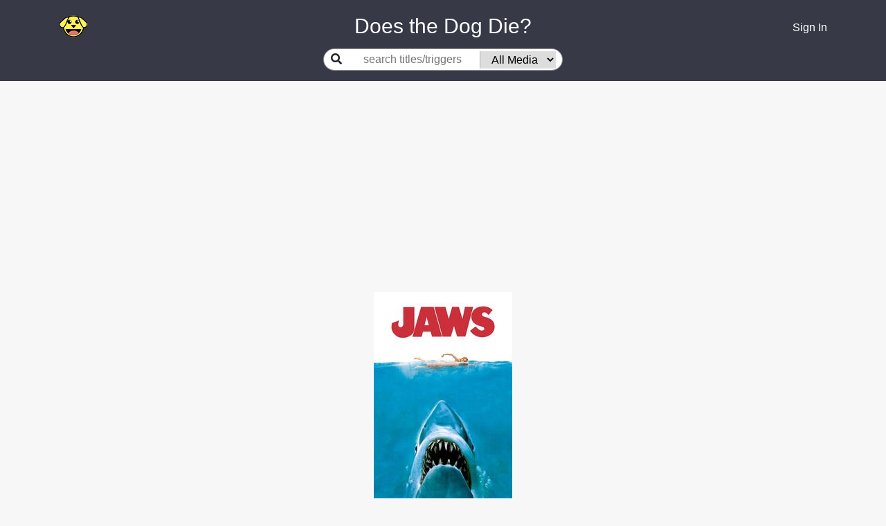

--- FILE ---
content_type: text/html; charset=utf-8
request_url: https://www.doesthedogdie.com/media/10154
body_size: 35486
content:
<!DOCTYPE html><html lang="en"><head><meta charset="utf-8"><meta http-equiv="X-UA-Compatible" content="IE=edge"><meta name="viewport" content="width=device-width, initial-scale=1"><link rel="apple-touch-icon" sizes="180x180" href="/apple-touch-icon.png"><link rel="icon" type="image/png" sizes="32x32" href="/favicon-32x32.png"><link rel="icon" type="image/png" sizes="16x16" href="/favicon-16x16.png"><link rel="manifest" href="/site.webmanifest"><link rel="mask-icon" href="/safari-pinned-tab.svg" color="#5bbad5"><meta name="msapplication-TileColor" content="#da532c"><meta name="theme-color" content="#ffffff"><meta property="og:image:height" content="459"><meta property="og:image:width" content="877"><meta property="og:url" content="https://www.doesthedogdie.com/media/10154"><meta property="og:image" content="https://www.doesthedogdie.com/images/og-image.jpg"><meta property="og:type" content="website"><link rel="stylesheet" href="/css/dddsite.css"><link rel="stylesheet" href="https://fonts.googleapis.com/css2?family=Material+Symbols+Outlined:opsz,wght,FILL,GRAD@20..48,100..700,0..1,-50..200"><link rel="stylesheet" href="https://cdnjs.cloudflare.com/ajax/libs/slick-carousel/1.9.0/slick.min.css" integrity="sha256-UK1EiopXIL+KVhfbFa8xrmAWPeBjMVdvYMYkTAEv/HI=" crossorigin="anonymous"><link rel="stylesheet" href="https://cdnjs.cloudflare.com/ajax/libs/slick-carousel/1.9.0/slick-theme.min.css" integrity="sha256-4hqlsNP9KM6+2eA8VUT0kk4RsMRTeS7QGHIM+MZ5sLY=" crossorigin="anonymous"><script src="https://www.google.com/recaptcha/api.js?render=6LfPTpIUAAAAAP_vBPKqglOJc3yJz71AxQxWktwp"></script><script>(function(w,d,s,l,i){w[l]=w[l]||[];w[l].push({'gtm.start':
new Date().getTime(),event:'gtm.js'});var f=d.getElementsByTagName(s)[0],
j=d.createElement(s),dl=l!='dataLayer'?'&l='+l:'';j.async=true;j.src=
'https://www.googletagmanager.com/gtm.js?id='+i+dl;f.parentNode.insertBefore(j,f);
})(window,document,'script','dataLayer','GTM-PK7RRJN');
</script><script async="" src="https://www.googletagmanager.com/gtag/js?id=UA-4352003-3"></script><script>window.dataLayer = window.dataLayer || [];
function gtag(){dataLayer.push(arguments);}
gtag('js', new Date());
gtag('config', 'UA-4352003-3');

</script><title>Jaws (Movie, 1975) - DoesTheDogDie.com</title><meta name="description" content="Does the dog die in Jaws?"><meta property="og:description" content="Does the dog die in Jaws? Click for that and many other trigger warnings."><meta property="og:title" content="Jaws (Movie, 1975)"><link rel="canonical" href="https://www.doesthedogdie.com/media/10154"><style>.ad-container {
  display: flex;
  justify-content: center;
  .ad {
    max-width: 1024px;
  }
}
</style></head><body style="background: #f7f7f7;" data-recaptcha-key="6LfPTpIUAAAAAP_vBPKqglOJc3yJz71AxQxWktwp" data-stripe-public-key="pk_live_IcYdxBI0YHY8s1emFmFuag16" data-show-mobile><noscript><iframe src="https://www.googletagmanager.com/ns.html?id=GTM-PK7RRJN" height="0" width="0" style="display:none;visibility:hidden"></iframe></noscript><div class="content"><div id="navbar"><div class="container"><div class="row mb-10"><div class="left col-2 col-sm-2 col-md-3 col-lg-4 col-xl-4 align-items-center d-flex"><a href="/"><div class="icon-happy"></div></a></div><div class="middle title col-8 col-sm-8 col-md-6 col-lg-4 col-xl-4 align-items-center d-flex justify-content-center" style="color:white"> Does the Dog Die?</div><div class="right col-2 col-sm-1 col-md-3 col-lg-4 col-xl-4 align-items-center d-flex justify-content-end"><div class="d-flex justify-content-center align-items-center"><div class="dropdown" id="userIcon" style="display:none;"><a id="dropdown01" href="#" aria-haspopup="true" aria-expanded="false" data-toggle="dropdown"><i class="fas fa-user"></i></a><div class="dropdown-menu dropdown-menu-right" aria-labelledby="dropdown01"><a class="dropdown-item" href="/categories">Categories</a><a class="dropdown-item" href="/profile">Profile</a><div class="dropdown-divider"></div><a class="dropdown-item" href="/logout">Logout</a></div><div id="userMenuTarget" data-toggle="dropdown"></div></div><a id="signInLink" href="/login"><div class="d-block d-sm-none"><i class="fas fa-user"></i></div><div class="d-none d-sm-block">Sign In</div></a></div></div></div><div class="row"><div class="middle col-12 align-items-center d-flex justify-content-center"><div class="searchGroup d-flex align-items-center center-placeholder mb-15"><label for="search"><i class="fas fa-search"></i></label><div class="d-flex justify-content-center align-items-center"><input class="flex-grow-1" id="search" placeholder="search titles/triggers"><select id="itemTypeSelect"><option value="">All Media</option><option value="23">Anime</option><option value="19">Blog</option><option value="14">Book</option><option value="28">Broadway Musical</option><option value="22">Comic Book</option><option value="20">Magazine</option><option value="24">Manga</option><option value="15">Movie</option><option value="21">Podcast</option><option value="18">Short Story</option><option value="27">Stage Play</option><option value="16">TV Show</option><option value="17">Video Game</option><option value="26">YouTube</option></select></div></div></div></div></div></div><div id="searchContainer" style="display:none;"><div class="container"><div class="row"><div class="col-sm-12 offset-md-2 col-md-8 offset-lg-3 col-lg-6 offset-xl-4 col-xl-4"><div id="searchResultsContainer"></div></div></div></div></div><main class="contentContainer" role="main"><script async="async" src="https://pagead2.googlesyndication.com/pagead/js/adsbygoogle.js?client=ca-pub-9089287908081135" crossorigin="anonymous"></script><!-- Leaderboard --><ins class="adsbygoogle" style="display:block" data-ad-client="ca-pub-9089287908081135" data-ad-slot="9773036403" data-ad-format="auto" data-full-width-responsive="true"></ins><script>(adsbygoogle = window.adsbygoogle || []).push({});
</script><div class="itemDetail" data-item-id="10154" data-index-1="-1" data-index-2="-1"><div class="d-flex justify-content-center mb-10"><img src="/content/200/0/lxM6kqilAdpdhqUl2biYp5frUxE.jpg"></div><div class="header-container"><div class="header text-center"><h1 style="font-size:1.75rem;">Jaws</h1><div class="subheader"><h2><span>Movie</span><span>&nbsp;&bull; 1975</span><span>&nbsp;&bull; Adventure</span><span>&nbsp;&nbsp;</span></h2><span class="link editButton">Report</span></div><div class="overviewContainerContainer"><div class="overviewContainer"><h4>Synopsis</h4><div class="copy">When an insatiable great white shark terrorizes the townspeople of Amity Island, the police chief, an oceanographer and a grizzled shark hunter seek to destroy the blood-thirsty beast.</div></div></div><div class="justWatchContainerContainer" style="visibility: hidden; height:0px;"><div class="justWatchContainer"><div class="justWatchRow"><div class="whereToWatch">Where<br/>to<br/>watch</div><div class="justWatch"><div data-jw-widget data-api-key="OH415bG3DEtFJL2T2UdiYwYAv3yQW9an" data-object-type="movie" data-title="Jaws" data-year="1975" data-id="tt0073195" data-id-type="imdb" data-offer-label="price" data-max-offers="3" data-scale="1.0" data-no-offers-message=" " data-title-not-found-message=" "></div></div><div class="seeAll"><a class="justWatchLink" data-toggle="modal" data-target="#justWatchModal"><span>See all</span></a></div></div><div class="justWatchLinkContainer"><a class="justWatchLink" style="display:flex; font-size: 11px; font-family: sans-serif; color: black; text-decoration: none; align-items:center;" target="_blank" data-original="https://www.justwatch.com" href="https://www.justwatch.com"><img alt="JustWatch" height="11px" src="https://widget.justwatch.com/assets/JW_logo_color_10px.svg"></a></div></div></div><button class="btn btn-sm btn-primary supportYourCause mt-15" data-source="media-detail"><i class="fas fa-heart mr-10"> </i><span>Remove Ads</span></button></div></div><div class="belowTheFoldAdContainer"><script async="async" src="https://pagead2.googlesyndication.com/pagead/js/adsbygoogle.js?client=ca-pub-9089287908081135" crossorigin="anonymous"></script><!-- Below the fold --><ins class="adsbygoogle" style="display:block" data-ad-client="ca-pub-9089287908081135" data-ad-slot="2076251921" data-ad-format="auto" data-full-width-responsive="true"></ins><script>(adsbygoogle = window.adsbygoogle || []).push({});

</script></div><div class="container"><div class="row"><div class="col-sm-1 col-md-2 col-lg-3 col-xl-4"><div class="d-none d-xl-block"><div class="d-flex justify-content-center"><script async="async" src="https://pagead2.googlesyndication.com/pagead/js/adsbygoogle.js?client=ca-pub-9089287908081135" crossorigin="anonymous"></script><!-- sideAd1 --><ins class="adsbygoogle" style="display:block" data-ad-client="ca-pub-9089287908081135" data-ad-slot="7619492269" data-ad-format="auto" data-full-width-responsive="true"></ins><script>(adsbygoogle = window.adsbygoogle || []).push({});
</script></div></div></div><div class="col-sm-10 col-md-8 col-lg-6 col-xl-4"><div id="filter"><div class="filterToShow">Filter to only show:</div><div class="both box winner" onclick="filter('both')">Both</div><div class="yesNoContainer"><div class="yesNo"><div class="yes box" onclick="filter('yes')">Yes</div><div class="no box" onclick="filter('no')">No</div></div></div></div><hr><div id="topics"><div class="topicGroup"><h5 class="groupName">Your Triggers</h5><div class="topicRowContainerContainer" style="display:block;" data-answer="yes" data-visible="true"><div class="topicRowContainer" data-topic-id="153"><div class="topicRow"><!-- div(class='icon-'+topicItemStat.topic.image+'_small')--><div class="text"><div class="name"><a href="/does-the-dog-die">Does the dog die?</a><div class="d-flex align-items-center mt-2"><div class="supportersContainer text-left supportYourCause" data-source="media-topic-supporters"><span class="supporters">0</span><span>&nbsp;supporters</span></div><div class="pinContainer" data-category-id="153" data-source="media_topic_pin"><!--.fa-star(data-category-id=topicId class=(favoritesMap[topicId] ? 'fas' : 'far'))--><div class="pin icon-pin-full"></div></div></div></div></div><div class="yesNoContainer"><div class="yesNo"><div class="yes winner"><div class="text">Yes</div><div class="count">195</div></div><div class="no"><div class="text">No</div><div class="count">31</div></div></div></div></div><div class="commentsContainer" data-topic-id="153"><div class="comments"><div class="comment" data-rating-id="420617" data-user-id="20450" data-index1="-1" data-index2="-1"><div class="arrowsText"><div class="arrows"><i class="fas fa-caret-up"></i><span>51</span><i class="fas fa-caret-down"></i></div><div class="text"><div class="tools"><span>cbro6749</span></div><div class="copy"><span>The dog Pippin in JAWS does die playing fetch in the water. You don't see him die but you see his stick and the missing dog. Let's just say he ran away.</span><br></div></div></div></div></div><div class="commentsMenu"><div class="left"><span class="viewComments link">23 comments</span><span class="verticalBar">&nbsp;|&nbsp;</span><!--span.hideComments.link(style='display:none;') Hide comments--><span class="addComment link" href="#">Add comment</span></div><!--.right--><!--  .addComment.link(href='#') #{topicItemStat.hasComment ? 'Edit' : 'Add'} comment--></div></div></div></div></div><div class="topicGroup"><h5 class="groupName">Needs More Answers</h5><div class="topicRowContainerContainer" style="display:block;" data-answer="yes" data-unanswered data-visible="true"><div class="topicRowContainer" data-topic-id="378"><div class="topicRow"><!-- div(class='icon-'+topicItemStat.topic.image+'_small')--><div class="text"><div class="name"><a href="/is-there-live-gunfire">Is there live gunfire?</a><div class="d-flex align-items-center mt-2"><div class="supportersContainer text-left supportYourCause" data-source="media-topic-supporters"><span class="supporters">1</span><span>&nbsp;supporters</span></div><div class="pinContainer" data-category-id="378" data-source="media_topic_pin"><!--.fa-star(data-category-id=topicId class=(favoritesMap[topicId] ? 'fas' : 'far'))--><div class="pin icon-pin-empty"></div></div></div><div class="commentsContainer" data-topic-id="378"><div class="comments"></div><div class="commentsMenu"><div class="left"><span class="addComment link" href="#">Add comment</span></div><!--.right--><!--  .addComment.link(href='#') #{topicItemStat.hasComment ? 'Edit' : 'Add'} comment--></div></div></div></div><div class="yesNoContainer"><div class="yesNo"><div class="yes winner"><div class="text">Yes</div><div class="count">1</div></div><div class="no"><div class="text">No</div><div class="count">0</div></div></div></div></div></div></div><div class="topicRowContainerContainer" style="display:block;" data-answer="no" data-unanswered data-visible="true"><div class="topicRowContainer" data-topic-id="376"><div class="topicRow"><!-- div(class='icon-'+topicItemStat.topic.image+'_small')--><div class="text"><div class="name"><a href="/is-there-flying-onstage">Is there flying onstage?</a><div class="d-flex align-items-center mt-2"><div class="supportersContainer text-left supportYourCause" data-source="media-topic-supporters"><span class="supporters">0</span><span>&nbsp;supporters</span></div><div class="pinContainer" data-category-id="376" data-source="media_topic_pin"><!--.fa-star(data-category-id=topicId class=(favoritesMap[topicId] ? 'fas' : 'far'))--><div class="pin icon-pin-empty"></div></div></div><div class="commentsContainer" data-topic-id="376"><div class="comments"></div><div class="commentsMenu"><div class="left"><span class="addComment link" href="#">Add comment</span></div><!--.right--><!--  .addComment.link(href='#') #{topicItemStat.hasComment ? 'Edit' : 'Add'} comment--></div></div></div></div><div class="yesNoContainer"><div class="yesNo"><div class="yes"><div class="text">Yes</div><div class="count">0</div></div><div class="no winner"><div class="text">No</div><div class="count">2</div></div></div></div></div></div></div><div class="topicRowContainerContainer" style="display:block;" data-answer="no" data-unanswered data-visible="true"><div class="topicRowContainer" data-topic-id="377"><div class="topicRow"><!-- div(class='icon-'+topicItemStat.topic.image+'_small')--><div class="text"><div class="name"><a href="/are-there-entrances-from-audience">Are there entrances from audience?</a><div class="d-flex align-items-center mt-2"><div class="supportersContainer text-left supportYourCause" data-source="media-topic-supporters"><span class="supporters">0</span><span>&nbsp;supporters</span></div><div class="pinContainer" data-category-id="377" data-source="media_topic_pin"><!--.fa-star(data-category-id=topicId class=(favoritesMap[topicId] ? 'fas' : 'far'))--><div class="pin icon-pin-empty"></div></div></div><div class="commentsContainer" data-topic-id="377"><div class="comments"></div><div class="commentsMenu"><div class="left"><span class="addComment link" href="#">Add comment</span></div><!--.right--><!--  .addComment.link(href='#') #{topicItemStat.hasComment ? 'Edit' : 'Add'} comment--></div></div></div></div><div class="yesNoContainer"><div class="yesNo"><div class="yes"><div class="text">Yes</div><div class="count">0</div></div><div class="no winner"><div class="text">No</div><div class="count">1</div></div></div></div></div></div></div></div><div class="topicGroup"><h5 class="groupName">Abandonment</h5><div class="topicRowContainerContainer" style="display:block;" data-answer="no" data-visible="true"><div class="topicRowContainer" data-topic-id="350"><div class="topicRow"><!-- div(class='icon-'+topicItemStat.topic.image+'_small')--><div class="text"><div class="name"><a href="/is-an-animal-abandoned">Is an animal abandoned?</a><div class="d-flex align-items-center mt-2"><div class="supportersContainer text-left supportYourCause" data-source="media-topic-supporters"><span class="supporters">155</span><span>&nbsp;supporters</span></div><div class="pinContainer" data-category-id="350" data-source="media_topic_pin"><!--.fa-star(data-category-id=topicId class=(favoritesMap[topicId] ? 'fas' : 'far'))--><div class="pin icon-pin-empty"></div></div></div><div class="commentsContainer" data-topic-id="350"><div class="comments"></div><div class="commentsMenu"><div class="left"><span class="addComment link" href="#">Add comment</span></div><!--.right--><!--  .addComment.link(href='#') #{topicItemStat.hasComment ? 'Edit' : 'Add'} comment--></div></div></div></div><div class="yesNoContainer"><div class="yesNo"><div class="yes"><div class="text">Yes</div><div class="count">4</div></div><div class="no winner"><div class="text">No</div><div class="count">27</div></div></div></div></div></div></div><div class="topicRowContainerContainer" style="display:block;" data-answer="no" data-visible="true"><div class="topicRowContainer" data-topic-id="293"><div class="topicRow"><!-- div(class='icon-'+topicItemStat.topic.image+'_small')--><div class="text"><div class="name"><a href="/is-a-child-abandoned-by-a-parent">Is a child abandoned by a parent?</a><div class="d-flex align-items-center mt-2"><div class="supportersContainer text-left supportYourCause" data-source="media-topic-supporters"><span class="supporters">47</span><span>&nbsp;supporters</span></div><div class="pinContainer" data-category-id="293" data-source="media_topic_pin"><!--.fa-star(data-category-id=topicId class=(favoritesMap[topicId] ? 'fas' : 'far'))--><div class="pin icon-pin-empty"></div></div></div><div class="commentsContainer" data-topic-id="293"><div class="comments"></div><div class="commentsMenu"><div class="left"><span class="addComment link" href="#">Add comment</span></div><!--.right--><!--  .addComment.link(href='#') #{topicItemStat.hasComment ? 'Edit' : 'Add'} comment--></div></div></div></div><div class="yesNoContainer"><div class="yesNo"><div class="yes"><div class="text">Yes</div><div class="count">1</div></div><div class="no winner"><div class="text">No</div><div class="count">36</div></div></div></div></div></div></div><div class="topicRowContainerContainer" style="display:block;" data-answer="no" data-visible="true"><div class="topicRowContainer" data-topic-id="363"><div class="topicRow"><!-- div(class='icon-'+topicItemStat.topic.image+'_small')--><div class="text"><div class="name"><a href="/does-someone-leave-without-saying-goodbye">Does someone leave without saying goodbye?</a><div class="d-flex align-items-center mt-2"><div class="supportersContainer text-left supportYourCause" data-source="media-topic-supporters"><span class="supporters">10</span><span>&nbsp;supporters</span></div><div class="pinContainer" data-category-id="363" data-source="media_topic_pin"><!--.fa-star(data-category-id=topicId class=(favoritesMap[topicId] ? 'fas' : 'far'))--><div class="pin icon-pin-empty"></div></div></div></div></div><div class="yesNoContainer"><div class="yesNo"><div class="yes"><div class="text">Yes</div><div class="count">1</div></div><div class="no winner"><div class="text">No</div><div class="count">25</div></div></div></div></div><div class="commentsContainer" data-topic-id="363"><div class="comments"><div class="comment" data-rating-id="21962811" data-user-id="455710" data-index1="-1" data-index2="-1"><div class="arrowsText"><div class="arrows"><i class="fas fa-caret-up"></i><span>0</span><i class="fas fa-caret-down"></i></div><div class="text"><div class="tools"><span>Kakariki</span></div><div class="copy"><span>I do not think so</span><br></div></div></div></div></div><div class="commentsMenu"><div class="left"><span class="viewComments link">2 comments</span><span class="verticalBar">&nbsp;|&nbsp;</span><!--span.hideComments.link(style='display:none;') Hide comments--><span class="addComment link" href="#">Add comment</span></div><!--.right--><!--  .addComment.link(href='#') #{topicItemStat.hasComment ? 'Edit' : 'Add'} comment--></div></div></div></div></div><div class="topicGroup"><h5 class="groupName">Abuse</h5><div class="topicRowContainerContainer" style="display:block;" data-answer="no" data-visible="true"><div class="topicRowContainer" data-topic-id="218"><div class="topicRow"><!-- div(class='icon-'+topicItemStat.topic.image+'_small')--><div class="text"><div class="name"><a href="/is-a-child-abused">Is a child abused?</a><div class="subtitle"><a href='https://www.childhelp.org/child-abuse/'>National Child Abuse Hotline</a> (1-800-4-A-Child)</div><div class="d-flex align-items-center mt-2"><div class="supportersContainer text-left supportYourCause" data-source="media-topic-supporters"><span class="supporters">148</span><span>&nbsp;supporters</span></div><div class="pinContainer" data-category-id="218" data-source="media_topic_pin"><!--.fa-star(data-category-id=topicId class=(favoritesMap[topicId] ? 'fas' : 'far'))--><div class="pin icon-pin-empty"></div></div></div><div class="commentsContainer" data-topic-id="218"><div class="comments"></div><div class="commentsMenu"><div class="left"><span class="addComment link" href="#">Add comment</span></div><!--.right--><!--  .addComment.link(href='#') #{topicItemStat.hasComment ? 'Edit' : 'Add'} comment--></div></div></div></div><div class="yesNoContainer"><div class="yesNo"><div class="yes"><div class="text">Yes</div><div class="count">3</div></div><div class="no winner"><div class="text">No</div><div class="count">59</div></div></div></div></div></div></div><div class="topicRowContainerContainer" style="display:block;" data-answer="no" data-visible="true"><div class="topicRowContainer" data-topic-id="367"><div class="topicRow"><!-- div(class='icon-'+topicItemStat.topic.image+'_small')--><div class="text"><div class="name"><a href="/is-a-woman-brutalized-for-spectacle">Is a woman brutalized for spectacle?</a><div class="d-flex align-items-center mt-2"><div class="supportersContainer text-left supportYourCause" data-source="media-topic-supporters"><span class="supporters">138</span><span>&nbsp;supporters</span></div><div class="pinContainer" data-category-id="367" data-source="media_topic_pin"><!--.fa-star(data-category-id=topicId class=(favoritesMap[topicId] ? 'fas' : 'far'))--><div class="pin icon-pin-empty"></div></div></div></div></div><div class="yesNoContainer"><div class="yesNo"><div class="yes"><div class="text">Yes</div><div class="count">12</div></div><div class="no winner"><div class="text">No</div><div class="count">27</div></div></div></div></div><div class="commentsContainer" data-topic-id="367"><div class="comments"><div class="comment" data-rating-id="13372449" data-user-id="348079" data-index1="-1" data-index2="-1"><div class="arrowsText"><div class="arrows"><i class="fas fa-caret-up"></i><span>2</span><i class="fas fa-caret-down"></i></div><div class="text"><div class="tools"><span>PenelopeRose</span></div><div class="copy"><span>woman is eaten by shark in opening scene</span><br></div></div></div></div></div><div class="commentsMenu"><div class="left"><span class="viewComments link">1 comment</span><span class="verticalBar">&nbsp;|&nbsp;</span><!--span.hideComments.link(style='display:none;') Hide comments--><span class="addComment link" href="#">Add comment</span></div><!--.right--><!--  .addComment.link(href='#') #{topicItemStat.hasComment ? 'Edit' : 'Add'} comment--></div></div></div></div><div class="topicRowContainerContainer" style="display:block;" data-answer="no" data-visible="true"><div class="topicRowContainer" data-topic-id="219"><div class="topicRow"><!-- div(class='icon-'+topicItemStat.topic.image+'_small')--><div class="text"><div class="name"><a href="/is-there-domestic-violence">Is there domestic violence?</a><div class="subtitle"><a href='https://www.thehotline.org'>National Domestic Violence Hotline</a> (1-800-799-7233)</div><div class="d-flex align-items-center mt-2"><div class="supportersContainer text-left supportYourCause" data-source="media-topic-supporters"><span class="supporters">112</span><span>&nbsp;supporters</span></div><div class="pinContainer" data-category-id="219" data-source="media_topic_pin"><!--.fa-star(data-category-id=topicId class=(favoritesMap[topicId] ? 'fas' : 'far'))--><div class="pin icon-pin-empty"></div></div></div><div class="commentsContainer" data-topic-id="219"><div class="comments"></div><div class="commentsMenu"><div class="left"><span class="addComment link" href="#">Add comment</span></div><!--.right--><!--  .addComment.link(href='#') #{topicItemStat.hasComment ? 'Edit' : 'Add'} comment--></div></div></div></div><div class="yesNoContainer"><div class="yesNo"><div class="yes"><div class="text">Yes</div><div class="count">4</div></div><div class="no winner"><div class="text">No</div><div class="count">61</div></div></div></div></div></div></div><div class="feedAdContainer"><script async src="https://pagead2.googlesyndication.com/pagead/js/adsbygoogle.js?client=ca-pub-9089287908081135" crossorigin="anonymous"></script><ins class="adsbygoogle" style="display:block" data-ad-format="fluid" data-ad-layout-key="-6t+ed+2i-1n-4w" data-ad-client="ca-pub-9089287908081135" data-ad-slot="6996675731"></ins><script>(adsbygoogle = window.adsbygoogle || []).push({});

</script></div><div class="topicRowContainerContainer" style="display:block;" data-answer="no" data-visible="true"><div class="topicRowContainer" data-topic-id="330"><div class="topicRow"><!-- div(class='icon-'+topicItemStat.topic.image+'_small')--><div class="text"><div class="name"><a href="/are-there-abusive-parents">Are there abusive parents?</a><div class="d-flex align-items-center mt-2"><div class="supportersContainer text-left supportYourCause" data-source="media-topic-supporters"><span class="supporters">70</span><span>&nbsp;supporters</span></div><div class="pinContainer" data-category-id="330" data-source="media_topic_pin"><!--.fa-star(data-category-id=topicId class=(favoritesMap[topicId] ? 'fas' : 'far'))--><div class="pin icon-pin-empty"></div></div></div></div></div><div class="yesNoContainer"><div class="yesNo"><div class="yes"><div class="text">Yes</div><div class="count">2</div></div><div class="no winner"><div class="text">No</div><div class="count">31</div></div></div></div></div><div class="commentsContainer" data-topic-id="330"><div class="comments"><div class="comment" data-rating-id="20082563" data-user-id="436015" data-index1="-1" data-index2="-1"><div class="arrowsText"><div class="arrows"><i class="fas fa-caret-up"></i><span>-2</span><i class="fas fa-caret-down"></i></div><div class="text"><div class="tools"><span>ChowserSupertramp</span></div><div class="copy"><span>neglect is abuse</span><br></div></div></div></div></div><div class="commentsMenu"><div class="left"><span class="viewComments link">1 comment</span><span class="verticalBar">&nbsp;|&nbsp;</span><!--span.hideComments.link(style='display:none;') Hide comments--><span class="addComment link" href="#">Add comment</span></div><!--.right--><!--  .addComment.link(href='#') #{topicItemStat.hasComment ? 'Edit' : 'Add'} comment--></div></div></div></div><div class="topicRowContainerContainer" style="display:block;" data-answer="no" data-visible="true"><div class="topicRowContainer" data-topic-id="237"><div class="topicRow"><!-- div(class='icon-'+topicItemStat.topic.image+'_small')--><div class="text"><div class="name"><a href="/is-someone-gaslighted">Is someone gaslighted?</a><div class="d-flex align-items-center mt-2"><div class="supportersContainer text-left supportYourCause" data-source="media-topic-supporters"><span class="supporters">45</span><span>&nbsp;supporters</span></div><div class="pinContainer" data-category-id="237" data-source="media_topic_pin"><!--.fa-star(data-category-id=topicId class=(favoritesMap[topicId] ? 'fas' : 'far'))--><div class="pin icon-pin-empty"></div></div></div></div></div><div class="yesNoContainer"><div class="yesNo"><div class="yes"><div class="text">Yes</div><div class="count">22</div></div><div class="no winner"><div class="text">No</div><div class="count">46</div></div></div></div></div><div class="commentsContainer" data-topic-id="237"><div class="comments"><div class="comment" data-rating-id="8040973" data-user-id="108881" data-index1="-1" data-index2="-1"><div class="arrowsText"><div class="arrows"><i class="fas fa-caret-up"></i><span>5</span><i class="fas fa-caret-down"></i></div><div class="text"><div class="tools"><span></span></div><div class="copy"><span>Towards the start of the film, people try and convince the main character there’s not actually a shark and that he’s making it up/there’s nothing to worry about</span><br></div></div></div></div></div><div class="commentsMenu"><div class="left"><span class="viewComments link">3 comments</span><span class="verticalBar">&nbsp;|&nbsp;</span><!--span.hideComments.link(style='display:none;') Hide comments--><span class="addComment link" href="#">Add comment</span></div><!--.right--><!--  .addComment.link(href='#') #{topicItemStat.hasComment ? 'Edit' : 'Add'} comment--></div></div></div></div><div class="topicRowContainerContainer" style="display:block;" data-answer="no" data-visible="true"><div class="topicRowContainer" data-topic-id="365"><div class="topicRow"><!-- div(class='icon-'+topicItemStat.topic.image+'_small')--><div class="text"><div class="name"><a href="/is-someone-abused-with-a-belt">Is someone abused with a belt?</a><div class="d-flex align-items-center mt-2"><div class="supportersContainer text-left supportYourCause" data-source="media-topic-supporters"><span class="supporters">39</span><span>&nbsp;supporters</span></div><div class="pinContainer" data-category-id="365" data-source="media_topic_pin"><!--.fa-star(data-category-id=topicId class=(favoritesMap[topicId] ? 'fas' : 'far'))--><div class="pin icon-pin-empty"></div></div></div><div class="commentsContainer" data-topic-id="365"><div class="comments"></div><div class="commentsMenu"><div class="left"><span class="addComment link" href="#">Add comment</span></div><!--.right--><!--  .addComment.link(href='#') #{topicItemStat.hasComment ? 'Edit' : 'Add'} comment--></div></div></div></div><div class="yesNoContainer"><div class="yesNo"><div class="yes"><div class="text">Yes</div><div class="count">0</div></div><div class="no winner"><div class="text">No</div><div class="count">28</div></div></div></div></div></div></div><div class="topicRowContainerContainer" style="display:block;" data-answer="no" data-visible="true"><div class="topicRowContainer" data-topic-id="242"><div class="topicRow"><!-- div(class='icon-'+topicItemStat.topic.image+'_small')--><div class="text"><div class="name"><a href="/is-someone-stalked">Is someone stalked?</a><div class="d-flex align-items-center mt-2"><div class="supportersContainer text-left supportYourCause" data-source="media-topic-supporters"><span class="supporters">28</span><span>&nbsp;supporters</span></div><div class="pinContainer" data-category-id="242" data-source="media_topic_pin"><!--.fa-star(data-category-id=topicId class=(favoritesMap[topicId] ? 'fas' : 'far'))--><div class="pin icon-pin-empty"></div></div></div></div></div><div class="yesNoContainer"><div class="yesNo"><div class="yes"><div class="text">Yes</div><div class="count">14</div></div><div class="no winner"><div class="text">No</div><div class="count">49</div></div></div></div></div><div class="commentsContainer" data-topic-id="242"><div class="comments"><div class="comment" data-rating-id="6472387" data-user-id="128233" data-index1="-1" data-index2="-1"><div class="arrowsText"><div class="arrows"><i class="fas fa-caret-up"></i><span>5</span><i class="fas fa-caret-down"></i></div><div class="text"><div class="tools"><span>Fanmouse</span></div><div class="copy"><span>No one is stalked per se, sharks do hunt their prey though.</span><br></div></div></div></div></div><div class="commentsMenu"><div class="left"><span class="viewComments link">4 comments</span><span class="verticalBar">&nbsp;|&nbsp;</span><!--span.hideComments.link(style='display:none;') Hide comments--><span class="addComment link" href="#">Add comment</span></div><!--.right--><!--  .addComment.link(href='#') #{topicItemStat.hasComment ? 'Edit' : 'Add'} comment--></div></div></div></div><div class="topicRowContainerContainer" style="display:block;" data-answer="no" data-visible="true"><div class="topicRowContainer" data-topic-id="347"><div class="topicRow"><!-- div(class='icon-'+topicItemStat.topic.image+'_small')--><div class="text"><div class="name"><a href="/does-an-abused-person-forgive-their-abuser">Does an abused person forgive their abuser?</a><div class="d-flex align-items-center mt-2"><div class="supportersContainer text-left supportYourCause" data-source="media-topic-supporters"><span class="supporters">1</span><span>&nbsp;supporters</span></div><div class="pinContainer" data-category-id="347" data-source="media_topic_pin"><!--.fa-star(data-category-id=topicId class=(favoritesMap[topicId] ? 'fas' : 'far'))--><div class="pin icon-pin-empty"></div></div></div><div class="commentsContainer" data-topic-id="347"><div class="comments"></div><div class="commentsMenu"><div class="left"><span class="addComment link" href="#">Add comment</span></div><!--.right--><!--  .addComment.link(href='#') #{topicItemStat.hasComment ? 'Edit' : 'Add'} comment--></div></div></div></div><div class="yesNoContainer"><div class="yesNo"><div class="yes"><div class="text">Yes</div><div class="count">0</div></div><div class="no winner"><div class="text">No</div><div class="count">27</div></div></div></div></div></div></div><div class="topicRowContainerContainer" style="display:block;" data-answer="no" data-visible="true"><div class="topicRowContainer" data-topic-id="304"><div class="topicRow"><!-- div(class='icon-'+topicItemStat.topic.image+'_small')--><div class="text"><div class="name"><a href="/does-the-abused-become-the-abuser">Does the abused become the abuser?</a><div class="subtitle"><a href='https://www.thehotline.org'>National Domestic Violence Hotline</a> (1-800-799-7233)</div><div class="d-flex align-items-center mt-2"><div class="supportersContainer text-left supportYourCause" data-source="media-topic-supporters"><span class="supporters">1</span><span>&nbsp;supporters</span></div><div class="pinContainer" data-category-id="304" data-source="media_topic_pin"><!--.fa-star(data-category-id=topicId class=(favoritesMap[topicId] ? 'fas' : 'far'))--><div class="pin icon-pin-empty"></div></div></div><div class="commentsContainer" data-topic-id="304"><div class="comments"></div><div class="commentsMenu"><div class="left"><span class="addComment link" href="#">Add comment</span></div><!--.right--><!--  .addComment.link(href='#') #{topicItemStat.hasComment ? 'Edit' : 'Add'} comment--></div></div></div></div><div class="yesNoContainer"><div class="yesNo"><div class="yes"><div class="text">Yes</div><div class="count">0</div></div><div class="no winner"><div class="text">No</div><div class="count">31</div></div></div></div></div></div></div></div><div class="topicGroup"><h5 class="groupName">Addiction</h5><div class="topicRowContainerContainer" style="display:block;" data-answer="no" data-visible="true"><div class="topicRowContainer" data-topic-id="230"><div class="topicRow"><!-- div(class='icon-'+topicItemStat.topic.image+'_small')--><div class="text"><div class="name"><a href="/is-there-addiction">Is there addiction?</a><div class="d-flex align-items-center mt-2"><div class="supportersContainer text-left supportYourCause" data-source="media-topic-supporters"><span class="supporters">30</span><span>&nbsp;supporters</span></div><div class="pinContainer" data-category-id="230" data-source="media_topic_pin"><!--.fa-star(data-category-id=topicId class=(favoritesMap[topicId] ? 'fas' : 'far'))--><div class="pin icon-pin-empty"></div></div></div></div></div><div class="yesNoContainer"><div class="yesNo"><div class="yes"><div class="text">Yes</div><div class="count">2</div></div><div class="no winner"><div class="text">No</div><div class="count">54</div></div></div></div></div><div class="commentsContainer" data-topic-id="230"><div class="comments"><div class="comment" data-rating-id="21346773" data-user-id="451792" data-index1="-1" data-index2="-1"><div class="arrowsText"><div class="arrows"><i class="fas fa-caret-up"></i><span>-1</span><i class="fas fa-caret-down"></i></div><div class="text"><div class="tools"><span>Clarkloveslana</span></div><div class="copy"><span>Cigarettes are an addiction.</span><br></div></div></div></div></div><div class="commentsMenu"><div class="left"><span class="viewComments link">1 comment</span><span class="verticalBar">&nbsp;|&nbsp;</span><!--span.hideComments.link(style='display:none;') Hide comments--><span class="addComment link" href="#">Add comment</span></div><!--.right--><!--  .addComment.link(href='#') #{topicItemStat.hasComment ? 'Edit' : 'Add'} comment--></div></div></div></div><div class="topicRowContainerContainer" style="display:block;" data-answer="yes" data-visible="true"><div class="topicRowContainer" data-topic-id="225"><div class="topicRow"><!-- div(class='icon-'+topicItemStat.topic.image+'_small')--><div class="text"><div class="name"><a href="/does-someone-abuse-alcohol">Does someone abuse alcohol?</a><div class="d-flex align-items-center mt-2"><div class="supportersContainer text-left supportYourCause" data-source="media-topic-supporters"><span class="supporters">25</span><span>&nbsp;supporters</span></div><div class="pinContainer" data-category-id="225" data-source="media_topic_pin"><!--.fa-star(data-category-id=topicId class=(favoritesMap[topicId] ? 'fas' : 'far'))--><div class="pin icon-pin-empty"></div></div></div></div></div><div class="yesNoContainer"><div class="yesNo"><div class="yes winner"><div class="text">Yes</div><div class="count">66</div></div><div class="no"><div class="text">No</div><div class="count">6</div></div></div></div></div><div class="commentsContainer" data-topic-id="225"><div class="comments"><div class="comment" data-rating-id="1263665" data-user-id="23786" data-index1="-1" data-index2="-1"><div class="arrowsText"><div class="arrows"><i class="fas fa-caret-up"></i><span>3</span><i class="fas fa-caret-down"></i></div><div class="text"><div class="tools"><span>magicdog2013games</span></div><div class="copy"><span>mentioned earlier in the movie that the protagonist was kicked out of the new york police department for being alcoholic he is later seen with quint and Hooper drunk in the second act of the film</span><br></div></div></div></div></div><div class="commentsMenu"><div class="left"><span class="viewComments link">3 comments</span><span class="verticalBar">&nbsp;|&nbsp;</span><!--span.hideComments.link(style='display:none;') Hide comments--><span class="addComment link" href="#">Add comment</span></div><!--.right--><!--  .addComment.link(href='#') #{topicItemStat.hasComment ? 'Edit' : 'Add'} comment--></div></div></div></div><div class="topicRowContainerContainer" style="display:block;" data-answer="yes" data-visible="true"><div class="topicRowContainer" data-topic-id="193"><div class="topicRow"><!-- div(class='icon-'+topicItemStat.topic.image+'_small')--><div class="text"><div class="name"><a href="/does-someone-use-drugs">Does someone use drugs?</a><div class="subtitle"><a href="http://startyourrecovery.org/">StartYourRecovery.org</a></div><div class="d-flex align-items-center mt-2"><div class="supportersContainer text-left supportYourCause" data-source="media-topic-supporters"><span class="supporters">18</span><span>&nbsp;supporters</span></div><div class="pinContainer" data-category-id="193" data-source="media_topic_pin"><!--.fa-star(data-category-id=topicId class=(favoritesMap[topicId] ? 'fas' : 'far'))--><div class="pin icon-pin-empty"></div></div></div></div></div><div class="yesNoContainer"><div class="yesNo"><div class="yes winner"><div class="text">Yes</div><div class="count">45</div></div><div class="no"><div class="text">No</div><div class="count">26</div></div></div></div></div><div class="commentsContainer" data-topic-id="193"><div class="comments"><div class="comment" data-rating-id="5546019" data-user-id="114207" data-index1="-1" data-index2="-1"><div class="arrowsText"><div class="arrows"><i class="fas fa-caret-up"></i><span>3</span><i class="fas fa-caret-down"></i></div><div class="text"><div class="tools"><span>denialol</span></div><div class="copy"><span>Joint in the opening</span><br></div></div></div></div></div><div class="commentsMenu"><div class="left"><span class="viewComments link">2 comments</span><span class="verticalBar">&nbsp;|&nbsp;</span><!--span.hideComments.link(style='display:none;') Hide comments--><span class="addComment link" href="#">Add comment</span></div><!--.right--><!--  .addComment.link(href='#') #{topicItemStat.hasComment ? 'Edit' : 'Add'} comment--></div></div></div></div></div><div class="topicGroup"><h5 class="groupName">Animal</h5><div class="topicRowContainerContainer" style="display:block;" data-answer="yes" data-visible="true"><div class="topicRowContainer" data-topic-id="229"><div class="topicRow"><!-- div(class='icon-'+topicItemStat.topic.image+'_small')--><div class="text"><div class="name"><a href="/are-animals-abused">Are animals abused?</a><div class="d-flex align-items-center mt-2"><div class="supportersContainer text-left supportYourCause" data-source="media-topic-supporters"><span class="supporters">301</span><span>&nbsp;supporters</span></div><div class="pinContainer" data-category-id="229" data-source="media_topic_pin"><!--.fa-star(data-category-id=topicId class=(favoritesMap[topicId] ? 'fas' : 'far'))--><div class="pin icon-pin-empty"></div></div></div></div></div><div class="yesNoContainer"><div class="yesNo"><div class="yes winner"><div class="text">Yes</div><div class="count">82</div></div><div class="no"><div class="text">No</div><div class="count">13</div></div></div></div></div><div class="commentsContainer" data-topic-id="229"><div class="comments"><div class="comment" data-rating-id="1516424" data-user-id="46214" data-index1="-1" data-index2="-1"><div class="arrowsText"><div class="arrows"><i class="fas fa-caret-up"></i><span>16</span><i class="fas fa-caret-down"></i></div><div class="text"><div class="tools"><span>godard</span></div><div class="copy"><span>While the animal cruelty towards the shark was simulated, the following involved abuse/death of actual animals:</span><br><span>1)The production flew in a 13-foot tiger shark caught off the coast of Florida to use for the scene where the townspeople string up a shark on the dock thought to be the shark.</span><br><span>2)The production had been working for a week, trying to get a shark to attack the cage, but sharks don’t normally do that. Finally, one day, a shark came over and got its nose stuck in a bridle.  Sharks go crazy when they are trapped.  The shark went berserk and they used that footage (with an empty cage), because it looked as if the shark were attacking the cage.</span><br><span></span><br><span></span><br></div></div></div></div></div><div class="commentsMenu"><div class="left"><span class="viewComments link">2 comments</span><span class="verticalBar">&nbsp;|&nbsp;</span><!--span.hideComments.link(style='display:none;') Hide comments--><span class="addComment link" href="#">Add comment</span></div><!--.right--><!--  .addComment.link(href='#') #{topicItemStat.hasComment ? 'Edit' : 'Add'} comment--></div></div></div></div><div class="topicRowContainerContainer" style="display:block;" data-answer="no" data-visible="true"><div class="topicRowContainer" data-topic-id="186"><div class="topicRow"><!-- div(class='icon-'+topicItemStat.topic.image+'_small')--><div class="text"><div class="name"><a href="/does-a-cat-die">Does a cat die?</a><div class="d-flex align-items-center mt-2"><div class="supportersContainer text-left supportYourCause" data-source="media-topic-supporters"><span class="supporters">267</span><span>&nbsp;supporters</span></div><div class="pinContainer" data-category-id="186" data-source="media_topic_pin"><!--.fa-star(data-category-id=topicId class=(favoritesMap[topicId] ? 'fas' : 'far'))--><div class="pin icon-pin-empty"></div></div></div><div class="commentsContainer" data-topic-id="186"><div class="comments"></div><div class="commentsMenu"><div class="left"><span class="addComment link" href="#">Add comment</span></div><!--.right--><!--  .addComment.link(href='#') #{topicItemStat.hasComment ? 'Edit' : 'Add'} comment--></div></div></div></div><div class="yesNoContainer"><div class="yesNo"><div class="yes"><div class="text">Yes</div><div class="count">2</div></div><div class="no winner"><div class="text">No</div><div class="count">83</div></div></div></div></div></div></div><div class="topicRowContainerContainer" style="display:block;" data-answer="yes" data-visible="true"><div class="topicRowContainer" data-topic-id="189"><div class="topicRow"><!-- div(class='icon-'+topicItemStat.topic.image+'_small')--><div class="text"><div class="name"><a href="/does-an-animal-die">Does an animal die?</a><div class="subtitle">(besides a dog, cat or horse)</div><div class="d-flex align-items-center mt-2"><div class="supportersContainer text-left supportYourCause" data-source="media-topic-supporters"><span class="supporters">259</span><span>&nbsp;supporters</span></div><div class="pinContainer" data-category-id="189" data-source="media_topic_pin"><!--.fa-star(data-category-id=topicId class=(favoritesMap[topicId] ? 'fas' : 'far'))--><div class="pin icon-pin-empty"></div></div></div></div></div><div class="yesNoContainer"><div class="yesNo"><div class="yes winner"><div class="text">Yes</div><div class="count">112</div></div><div class="no"><div class="text">No</div><div class="count">2</div></div></div></div></div><div class="commentsContainer" data-topic-id="189"><div class="comments"><div class="comment" data-rating-id="1263653" data-user-id="23786" data-index1="-1" data-index2="-1"><div class="arrowsText"><div class="arrows"><i class="fas fa-caret-up"></i><span>13</span><i class="fas fa-caret-down"></i></div><div class="text"><div class="tools"><span>magicdog2013games</span></div><div class="copy"><span>Aside from Bruce and the dog from earlier there is also a tiger shark who is killed for a bounty</span><br></div></div></div></div></div><div class="commentsMenu"><div class="left"><span class="viewComments link">2 comments</span><span class="verticalBar">&nbsp;|&nbsp;</span><!--span.hideComments.link(style='display:none;') Hide comments--><span class="addComment link" href="#">Add comment</span></div><!--.right--><!--  .addComment.link(href='#') #{topicItemStat.hasComment ? 'Edit' : 'Add'} comment--></div></div></div></div><div class="topicRowContainerContainer" style="display:block;" data-answer="yes" data-visible="true"><div class="topicRowContainer" data-topic-id="285"><div class="topicRow"><!-- div(class='icon-'+topicItemStat.topic.image+'_small')--><div class="text"><div class="name"><a href="/does-a-pet-die">Does a pet die?</a><div class="d-flex align-items-center mt-2"><div class="supportersContainer text-left supportYourCause" data-source="media-topic-supporters"><span class="supporters">254</span><span>&nbsp;supporters</span></div><div class="pinContainer" data-category-id="285" data-source="media_topic_pin"><!--.fa-star(data-category-id=topicId class=(favoritesMap[topicId] ? 'fas' : 'far'))--><div class="pin icon-pin-empty"></div></div></div></div></div><div class="yesNoContainer"><div class="yesNo"><div class="yes winner"><div class="text">Yes</div><div class="count">50</div></div><div class="no"><div class="text">No</div><div class="count">3</div></div></div></div></div><div class="commentsContainer" data-topic-id="285"><div class="comments"><div class="comment" data-rating-id="11443957" data-user-id="316877" data-index1="-1" data-index2="-1"><div class="arrowsText"><div class="arrows"><i class="fas fa-caret-up"></i><span>8</span><i class="fas fa-caret-down"></i></div><div class="text"><div class="tools"><span>twitchywitchy</span></div><div class="copy"><span>a pet dog (black lab, pippet) is implied to have been eaten by the shark, though nothing is shown on screen </span><br></div></div></div></div></div><div class="commentsMenu"><div class="left"><span class="viewComments link">2 comments</span><span class="verticalBar">&nbsp;|&nbsp;</span><!--span.hideComments.link(style='display:none;') Hide comments--><span class="addComment link" href="#">Add comment</span></div><!--.right--><!--  .addComment.link(href='#') #{topicItemStat.hasComment ? 'Edit' : 'Add'} comment--></div></div></div></div><div class="topicRowContainerContainer" style="display:block;" data-answer="yes" data-visible="true"><div class="topicRowContainer" data-topic-id="319"><div class="topicRow"><!-- div(class='icon-'+topicItemStat.topic.image+'_small')--><div class="text"><div class="name"><a href="/were-animals-harmed-in-the-making">Were animals harmed in the making?</a><div class="d-flex align-items-center mt-2"><div class="supportersContainer text-left supportYourCause" data-source="media-topic-supporters"><span class="supporters">216</span><span>&nbsp;supporters</span></div><div class="pinContainer" data-category-id="319" data-source="media_topic_pin"><!--.fa-star(data-category-id=topicId class=(favoritesMap[topicId] ? 'fas' : 'far'))--><div class="pin icon-pin-empty"></div></div></div></div></div><div class="yesNoContainer"><div class="yesNo"><div class="yes winner"><div class="text">Yes</div><div class="count">85</div></div><div class="no"><div class="text">No</div><div class="count">5</div></div></div></div></div><div class="commentsContainer" data-topic-id="319"><div class="comments"><div class="comment" data-rating-id="11283427" data-user-id="102825" data-index1="-1" data-index2="-1"><div class="arrowsText"><div class="arrows"><i class="fas fa-caret-up"></i><span>23</span><i class="fas fa-caret-down"></i></div><div class="text"><div class="tools"><span>EchoGarden1</span></div><div class="copy"><span>The open shark is a real shark they caught and killed. Also, the way they got the shark to attack the cage was really bad.</span><br></div></div></div></div></div><div class="commentsMenu"><div class="left"><span class="viewComments link">3 comments</span><span class="verticalBar">&nbsp;|&nbsp;</span><!--span.hideComments.link(style='display:none;') Hide comments--><span class="addComment link" href="#">Add comment</span></div><!--.right--><!--  .addComment.link(href='#') #{topicItemStat.hasComment ? 'Edit' : 'Add'} comment--></div></div></div></div><div class="feedAdContainer"><script async src="https://pagead2.googlesyndication.com/pagead/js/adsbygoogle.js?client=ca-pub-9089287908081135" crossorigin="anonymous"></script><ins class="adsbygoogle" style="display:block" data-ad-format="fluid" data-ad-layout-key="-fb+5w+4e-db+86" data-ad-client="ca-pub-9089287908081135" data-ad-slot="7076566785"></ins><script>(adsbygoogle = window.adsbygoogle || []).push({});

</script></div><div class="topicRowContainerContainer" style="display:block;" data-answer="no" data-visible="true"><div class="topicRowContainer" data-topic-id="231"><div class="topicRow"><!-- div(class='icon-'+topicItemStat.topic.image+'_small')--><div class="text"><div class="name"><a href="/is-there-dog-fighting">Is there dog fighting?</a><div class="subtitle"><a href='https://www.aspca.org/animal-cruelty/dogfighting' target="_blank">ASPCA - Dog Fighting</a></div><div class="d-flex align-items-center mt-2"><div class="supportersContainer text-left supportYourCause" data-source="media-topic-supporters"><span class="supporters">191</span><span>&nbsp;supporters</span></div><div class="pinContainer" data-category-id="231" data-source="media_topic_pin"><!--.fa-star(data-category-id=topicId class=(favoritesMap[topicId] ? 'fas' : 'far'))--><div class="pin icon-pin-empty"></div></div></div></div></div><div class="yesNoContainer"><div class="yesNo"><div class="yes"><div class="text">Yes</div><div class="count">2</div></div><div class="no winner"><div class="text">No</div><div class="count">84</div></div></div></div></div><div class="commentsContainer" data-topic-id="231"><div class="comments"><div class="comment" data-rating-id="5700969" data-user-id="97701" data-index1="-1" data-index2="-1"><div class="arrowsText"><div class="arrows"><i class="fas fa-caret-up"></i><span>1</span><i class="fas fa-caret-down"></i></div><div class="text"><div class="tools"><span>RockyBalboa</span></div><div class="copy"><span>Dogs do not fight in this film.</span><br></div></div></div></div></div><div class="commentsMenu"><div class="left"><span class="viewComments link">1 comment</span><span class="verticalBar">&nbsp;|&nbsp;</span><!--span.hideComments.link(style='display:none;') Hide comments--><span class="addComment link" href="#">Add comment</span></div><!--.right--><!--  .addComment.link(href='#') #{topicItemStat.hasComment ? 'Edit' : 'Add'} comment--></div></div></div></div><div class="topicRowContainerContainer" style="display:block;" data-answer="yes" data-visible="true"><div class="topicRowContainer" data-topic-id="252"><div class="topicRow"><!-- div(class='icon-'+topicItemStat.topic.image+'_small')--><div class="text"><div class="name"><a href="/is-there-a-dead-animal">Is there a dead animal?</a><div class="d-flex align-items-center mt-2"><div class="supportersContainer text-left supportYourCause" data-source="media-topic-supporters"><span class="supporters">179</span><span>&nbsp;supporters</span></div><div class="pinContainer" data-category-id="252" data-source="media_topic_pin"><!--.fa-star(data-category-id=topicId class=(favoritesMap[topicId] ? 'fas' : 'far'))--><div class="pin icon-pin-empty"></div></div></div></div></div><div class="yesNoContainer"><div class="yesNo"><div class="yes winner"><div class="text">Yes</div><div class="count">90</div></div><div class="no"><div class="text">No</div><div class="count">3</div></div></div></div></div><div class="commentsContainer" data-topic-id="252"><div class="comments"><div class="comment" data-rating-id="4542128" data-user-id="69587" data-index1="-1" data-index2="-1"><div class="arrowsText"><div class="arrows"><i class="fas fa-caret-up"></i><span>5</span><i class="fas fa-caret-down"></i></div><div class="text"><div class="tools"><span></span></div><div class="copy"><span>A tiger shark is killed for bounty and in the end the monster shark explodes killed by oxygen tank</span><br></div></div></div></div></div><div class="commentsMenu"><div class="left"><span class="viewComments link">5 comments</span><span class="verticalBar">&nbsp;|&nbsp;</span><!--span.hideComments.link(style='display:none;') Hide comments--><span class="addComment link" href="#">Add comment</span></div><!--.right--><!--  .addComment.link(href='#') #{topicItemStat.hasComment ? 'Edit' : 'Add'} comment--></div></div></div></div><div class="topicRowContainerContainer" style="display:block;" data-answer="no" data-visible="true"><div class="topicRowContainer" data-topic-id="183"><div class="topicRow"><!-- div(class='icon-'+topicItemStat.topic.image+'_small')--><div class="text"><div class="name"><a href="/does-a-horse-die">Does a horse die?</a><div class="d-flex align-items-center mt-2"><div class="supportersContainer text-left supportYourCause" data-source="media-topic-supporters"><span class="supporters">156</span><span>&nbsp;supporters</span></div><div class="pinContainer" data-category-id="183" data-source="media_topic_pin"><!--.fa-star(data-category-id=topicId class=(favoritesMap[topicId] ? 'fas' : 'far'))--><div class="pin icon-pin-empty"></div></div></div><div class="commentsContainer" data-topic-id="183"><div class="comments"></div><div class="commentsMenu"><div class="left"><span class="addComment link" href="#">Add comment</span></div><!--.right--><!--  .addComment.link(href='#') #{topicItemStat.hasComment ? 'Edit' : 'Add'} comment--></div></div></div></div><div class="yesNoContainer"><div class="yesNo"><div class="yes"><div class="text">Yes</div><div class="count">0</div></div><div class="no winner"><div class="text">No</div><div class="count">82</div></div></div></div></div></div></div><div class="topicRowContainerContainer" style="display:block;" data-answer="no" data-visible="true"><div class="topicRowContainer" data-topic-id="355"><div class="topicRow"><!-- div(class='icon-'+topicItemStat.topic.image+'_small')--><div class="text"><div class="name"><a href="/is-an-animal-sad">Is an animal sad?</a><div class="d-flex align-items-center mt-2"><div class="supportersContainer text-left supportYourCause" data-source="media-topic-supporters"><span class="supporters">138</span><span>&nbsp;supporters</span></div><div class="pinContainer" data-category-id="355" data-source="media_topic_pin"><!--.fa-star(data-category-id=topicId class=(favoritesMap[topicId] ? 'fas' : 'far'))--><div class="pin icon-pin-empty"></div></div></div></div></div><div class="yesNoContainer"><div class="yesNo"><div class="yes"><div class="text">Yes</div><div class="count">4</div></div><div class="no winner"><div class="text">No</div><div class="count">19</div></div></div></div></div><div class="commentsContainer" data-topic-id="355"><div class="comments"><div class="comment" data-rating-id="14002446" data-user-id="96887" data-index1="-1" data-index2="-1"><div class="arrowsText"><div class="arrows"><i class="fas fa-caret-up"></i><span>-1</span><i class="fas fa-caret-down"></i></div><div class="text"><div class="tools"><span>Anonymous</span></div><div class="copy"><span>Not sad but one of the dogs on a boat looks actually scared</span><br></div></div></div></div></div><div class="commentsMenu"><div class="left"><span class="viewComments link">1 comment</span><span class="verticalBar">&nbsp;|&nbsp;</span><!--span.hideComments.link(style='display:none;') Hide comments--><span class="addComment link" href="#">Add comment</span></div><!--.right--><!--  .addComment.link(href='#') #{topicItemStat.hasComment ? 'Edit' : 'Add'} comment--></div></div></div></div><div class="topicRowContainerContainer" style="display:block;" data-answer="no" data-visible="true"><div class="topicRowContainer" data-topic-id="338"><div class="topicRow"><!-- div(class='icon-'+topicItemStat.topic.image+'_small')--><div class="text"><div class="name"><a href="/are-rabbits-harmed">Are rabbits harmed?</a><div class="d-flex align-items-center mt-2"><div class="supportersContainer text-left supportYourCause" data-source="media-topic-supporters"><span class="supporters">117</span><span>&nbsp;supporters</span></div><div class="pinContainer" data-category-id="338" data-source="media_topic_pin"><!--.fa-star(data-category-id=topicId class=(favoritesMap[topicId] ? 'fas' : 'far'))--><div class="pin icon-pin-empty"></div></div></div><div class="commentsContainer" data-topic-id="338"><div class="comments"></div><div class="commentsMenu"><div class="left"><span class="addComment link" href="#">Add comment</span></div><!--.right--><!--  .addComment.link(href='#') #{topicItemStat.hasComment ? 'Edit' : 'Add'} comment--></div></div></div></div><div class="yesNoContainer"><div class="yesNo"><div class="yes"><div class="text">Yes</div><div class="count">0</div></div><div class="no winner"><div class="text">No</div><div class="count">34</div></div></div></div></div></div></div><div class="topicRowContainerContainer" style="display:block;" data-answer="no" data-visible="true"><div class="topicRowContainer" data-topic-id="196"><div class="topicRow"><!-- div(class='icon-'+topicItemStat.topic.image+'_small')--><div class="text"><div class="name"><a href="/does-a-dragon-die">Does a dragon die?</a><div class="d-flex align-items-center mt-2"><div class="supportersContainer text-left supportYourCause" data-source="media-topic-supporters"><span class="supporters">52</span><span>&nbsp;supporters</span></div><div class="pinContainer" data-category-id="196" data-source="media_topic_pin"><!--.fa-star(data-category-id=topicId class=(favoritesMap[topicId] ? 'fas' : 'far'))--><div class="pin icon-pin-empty"></div></div></div></div></div><div class="yesNoContainer"><div class="yesNo"><div class="yes"><div class="text">Yes</div><div class="count">2</div></div><div class="no winner"><div class="text">No</div><div class="count">84</div></div></div></div></div><div class="commentsContainer" data-topic-id="196"><div class="comments"><div class="comment" data-rating-id="3181827" data-user-id="75536" data-index1="-1" data-index2="-1"><div class="arrowsText"><div class="arrows"><i class="fas fa-caret-up"></i><span>6</span><i class="fas fa-caret-down"></i></div><div class="text"><div class="tools"><span>CJ1999</span></div><div class="copy"><span>There are no dragons in this movie, only an abnormally large and unnaturally aggressive Great White Shark.</span><br></div></div></div></div></div><div class="commentsMenu"><div class="left"><span class="viewComments link">1 comment</span><span class="verticalBar">&nbsp;|&nbsp;</span><!--span.hideComments.link(style='display:none;') Hide comments--><span class="addComment link" href="#">Add comment</span></div><!--.right--><!--  .addComment.link(href='#') #{topicItemStat.hasComment ? 'Edit' : 'Add'} comment--></div></div></div></div><div class="topicRowContainerContainer" style="display:block;" data-answer="no" data-visible="true"><div class="topicRowContainer" data-topic-id="213"><div class="topicRow"><!-- div(class='icon-'+topicItemStat.topic.image+'_small')--><div class="text"><div class="name"><a href="/are-there-bugs">Are there bugs?</a><div class="d-flex align-items-center mt-2"><div class="supportersContainer text-left supportYourCause" data-source="media-topic-supporters"><span class="supporters">46</span><span>&nbsp;supporters</span></div><div class="pinContainer" data-category-id="213" data-source="media_topic_pin"><!--.fa-star(data-category-id=topicId class=(favoritesMap[topicId] ? 'fas' : 'far'))--><div class="pin icon-pin-empty"></div></div></div></div></div><div class="yesNoContainer"><div class="yesNo"><div class="yes"><div class="text">Yes</div><div class="count">3</div></div><div class="no winner"><div class="text">No</div><div class="count">68</div></div></div></div></div><div class="commentsContainer" data-topic-id="213"><div class="comments"><div class="comment" data-rating-id="16467841" data-user-id="127646" data-index1="-1" data-index2="-1"><div class="arrowsText"><div class="arrows"><i class="fas fa-caret-up"></i><span>-2</span><i class="fas fa-caret-down"></i></div><div class="text"><div class="tools"><span>aiwxo</span></div><div class="copy"><span>There are crabs and I think maggots on an arm that remains from the first victim</span><br></div></div></div></div></div><div class="commentsMenu"><div class="left"><span class="viewComments link">2 comments</span><span class="verticalBar">&nbsp;|&nbsp;</span><!--span.hideComments.link(style='display:none;') Hide comments--><span class="addComment link" href="#">Add comment</span></div><!--.right--><!--  .addComment.link(href='#') #{topicItemStat.hasComment ? 'Edit' : 'Add'} comment--></div></div></div></div><div class="topicRowContainerContainer" style="display:block;" data-answer="no" data-visible="true"><div class="topicRowContainer" data-topic-id="214"><div class="topicRow"><!-- div(class='icon-'+topicItemStat.topic.image+'_small')--><div class="text"><div class="name"><a href="/are-there-snakes">Are there snakes?</a><div class="d-flex align-items-center mt-2"><div class="supportersContainer text-left supportYourCause" data-source="media-topic-supporters"><span class="supporters">25</span><span>&nbsp;supporters</span></div><div class="pinContainer" data-category-id="214" data-source="media_topic_pin"><!--.fa-star(data-category-id=topicId class=(favoritesMap[topicId] ? 'fas' : 'far'))--><div class="pin icon-pin-empty"></div></div></div><div class="commentsContainer" data-topic-id="214"><div class="comments"></div><div class="commentsMenu"><div class="left"><span class="addComment link" href="#">Add comment</span></div><!--.right--><!--  .addComment.link(href='#') #{topicItemStat.hasComment ? 'Edit' : 'Add'} comment--></div></div></div></div><div class="yesNoContainer"><div class="yesNo"><div class="yes"><div class="text">Yes</div><div class="count">1</div></div><div class="no winner"><div class="text">No</div><div class="count">73</div></div></div></div></div></div></div><div class="topicRowContainerContainer" style="display:block;" data-answer="yes" data-visible="true"><div class="topicRowContainer" data-topic-id="337"><div class="topicRow"><!-- div(class='icon-'+topicItemStat.topic.image+'_small')--><div class="text"><div class="name"><a href="/are-there-sharks">Are there sharks?</a><div class="d-flex align-items-center mt-2"><div class="supportersContainer text-left supportYourCause" data-source="media-topic-supporters"><span class="supporters">10</span><span>&nbsp;supporters</span></div><div class="pinContainer" data-category-id="337" data-source="media_topic_pin"><!--.fa-star(data-category-id=topicId class=(favoritesMap[topicId] ? 'fas' : 'far'))--><div class="pin icon-pin-empty"></div></div></div></div></div><div class="yesNoContainer"><div class="yesNo"><div class="yes winner"><div class="text">Yes</div><div class="count">94</div></div><div class="no"><div class="text">No</div><div class="count">12</div></div></div></div></div><div class="commentsContainer" data-topic-id="337"><div class="comments"><div class="comment" data-rating-id="12005572" data-user-id="45512" data-index1="-1" data-index2="-1"><div class="arrowsText"><div class="arrows"><i class="fas fa-caret-up"></i><span>16</span><i class="fas fa-caret-down"></i></div><div class="text"><div class="tools"><span>StrongFish91</span></div><div class="copy"><span>You don't say...</span><br></div></div></div></div></div><div class="commentsMenu"><div class="left"><span class="viewComments link">12 comments</span><span class="verticalBar">&nbsp;|&nbsp;</span><!--span.hideComments.link(style='display:none;') Hide comments--><span class="addComment link" href="#">Add comment</span></div><!--.right--><!--  .addComment.link(href='#') #{topicItemStat.hasComment ? 'Edit' : 'Add'} comment--></div></div></div></div><div class="topicRowContainerContainer" style="display:block;" data-answer="no" data-visible="true"><div class="topicRowContainer" data-topic-id="332"><div class="topicRow"><!-- div(class='icon-'+topicItemStat.topic.image+'_small')--><div class="text"><div class="name"><a href="/are-there-alligators-crocodiles">Are there alligators/crocodiles??</a><div class="d-flex align-items-center mt-2"><div class="supportersContainer text-left supportYourCause" data-source="media-topic-supporters"><span class="supporters">5</span><span>&nbsp;supporters</span></div><div class="pinContainer" data-category-id="332" data-source="media_topic_pin"><!--.fa-star(data-category-id=topicId class=(favoritesMap[topicId] ? 'fas' : 'far'))--><div class="pin icon-pin-empty"></div></div></div><div class="commentsContainer" data-topic-id="332"><div class="comments"></div><div class="commentsMenu"><div class="left"><span class="addComment link" href="#">Add comment</span></div><!--.right--><!--  .addComment.link(href='#') #{topicItemStat.hasComment ? 'Edit' : 'Add'} comment--></div></div></div></div><div class="yesNoContainer"><div class="yesNo"><div class="yes"><div class="text">Yes</div><div class="count">0</div></div><div class="no winner"><div class="text">No</div><div class="count">37</div></div></div></div></div></div></div><div class="topicRowContainerContainer" style="display:block;" data-answer="no" data-visible="true"><div class="topicRowContainer" data-topic-id="165"><div class="topicRow"><!-- div(class='icon-'+topicItemStat.topic.image+'_small')--><div class="text"><div class="name"><a href="/are-there-spiders">Are there spiders?</a><div class="d-flex align-items-center mt-2"><div class="supportersContainer text-left supportYourCause" data-source="media-topic-supporters"><span class="supporters">1</span><span>&nbsp;supporters</span></div><div class="pinContainer" data-category-id="165" data-source="media_topic_pin"><!--.fa-star(data-category-id=topicId class=(favoritesMap[topicId] ? 'fas' : 'far'))--><div class="pin icon-pin-empty"></div></div></div><div class="commentsContainer" data-topic-id="165"><div class="comments"></div><div class="commentsMenu"><div class="left"><span class="addComment link" href="#">Add comment</span></div><!--.right--><!--  .addComment.link(href='#') #{topicItemStat.hasComment ? 'Edit' : 'Add'} comment--></div></div></div></div><div class="yesNoContainer"><div class="yesNo"><div class="yes"><div class="text">Yes</div><div class="count">0</div></div><div class="no winner"><div class="text">No</div><div class="count">79</div></div></div></div></div></div></div></div><div class="topicGroup"><h5 class="groupName">Assault</h5><div class="topicRowContainerContainer" style="display:block;" data-answer="no" data-visible="true"><div class="topicRowContainer" data-topic-id="292"><div class="topicRow"><!-- div(class='icon-'+topicItemStat.topic.image+'_small')--><div class="text"><div class="name"><a href="/is-someone-sexually-assaulted-onscreen">Is someone sexually assaulted onscreen?</a><div class="subtitle"><a href='https://www.rainn.org/resources'>National Sexual Assault Hotline</a></div><div class="d-flex align-items-center mt-2"><div class="supportersContainer text-left supportYourCause" data-source="media-topic-supporters"><span class="supporters">275</span><span>&nbsp;supporters</span></div><div class="pinContainer" data-category-id="292" data-source="media_topic_pin"><!--.fa-star(data-category-id=topicId class=(favoritesMap[topicId] ? 'fas' : 'far'))--><div class="pin icon-pin-empty"></div></div></div><div class="commentsContainer" data-topic-id="292"><div class="comments"></div><div class="commentsMenu"><div class="left"><span class="addComment link" href="#">Add comment</span></div><!--.right--><!--  .addComment.link(href='#') #{topicItemStat.hasComment ? 'Edit' : 'Add'} comment--></div></div></div></div><div class="yesNoContainer"><div class="yesNo"><div class="yes"><div class="text">Yes</div><div class="count">0</div></div><div class="no winner"><div class="text">No</div><div class="count">39</div></div></div></div></div></div></div><div class="feedAdContainer"><script async src="https://pagead2.googlesyndication.com/pagead/js/adsbygoogle.js?client=ca-pub-9089287908081135" crossorigin="anonymous"></script><ins class="adsbygoogle" style="display:block" data-ad-format="fluid" data-ad-layout-key="-fb+5w+4e-db+86" data-ad-client="ca-pub-9089287908081135" data-ad-slot="6829795401"></ins><script>(adsbygoogle = window.adsbygoogle || []).push({});



</script></div><div class="topicRowContainerContainer" style="display:block;" data-answer="no" data-visible="true"><div class="topicRowContainer" data-topic-id="182"><div class="topicRow"><!-- div(class='icon-'+topicItemStat.topic.image+'_small')--><div class="text"><div class="name"><a href="/is-someone-sexually-assaulted">Is someone sexually assaulted?</a><div class="subtitle"><span>more info:&nbsp;</span><a href='https://www.unconsentingmedia.org/items/search?q=Jaws' target='_blank'>UnconsentingMedia.org</a></div><div class="d-flex align-items-center mt-2"><div class="supportersContainer text-left supportYourCause" data-source="media-topic-supporters"><span class="supporters">246</span><span>&nbsp;supporters</span></div><div class="pinContainer" data-category-id="182" data-source="media_topic_pin"><!--.fa-star(data-category-id=topicId class=(favoritesMap[topicId] ? 'fas' : 'far'))--><div class="pin icon-pin-empty"></div></div></div><div class="commentsContainer" data-topic-id="182"><div class="comments"></div><div class="commentsMenu"><div class="left"><span class="addComment link" href="#">Add comment</span></div><!--.right--><!--  .addComment.link(href='#') #{topicItemStat.hasComment ? 'Edit' : 'Add'} comment--></div></div></div></div><div class="yesNoContainer"><div class="yesNo"><div class="yes"><div class="text">Yes</div><div class="count">0</div></div><div class="no winner"><div class="text">No</div><div class="count">64</div></div></div></div></div></div></div><div class="topicRowContainerContainer" style="display:block;" data-answer="no" data-visible="true"><div class="topicRowContainer" data-topic-id="320"><div class="topicRow"><!-- div(class='icon-'+topicItemStat.topic.image+'_small')--><div class="text"><div class="name"><a href="/is-there-pedophilia">Is there pedophilia?</a><div class="d-flex align-items-center mt-2"><div class="supportersContainer text-left supportYourCause" data-source="media-topic-supporters"><span class="supporters">166</span><span>&nbsp;supporters</span></div><div class="pinContainer" data-category-id="320" data-source="media_topic_pin"><!--.fa-star(data-category-id=topicId class=(favoritesMap[topicId] ? 'fas' : 'far'))--><div class="pin icon-pin-empty"></div></div></div><div class="commentsContainer" data-topic-id="320"><div class="comments"></div><div class="commentsMenu"><div class="left"><span class="addComment link" href="#">Add comment</span></div><!--.right--><!--  .addComment.link(href='#') #{topicItemStat.hasComment ? 'Edit' : 'Add'} comment--></div></div></div></div><div class="yesNoContainer"><div class="yesNo"><div class="yes"><div class="text">Yes</div><div class="count">0</div></div><div class="no winner"><div class="text">No</div><div class="count">34</div></div></div></div></div></div></div><div class="topicRowContainerContainer" style="display:block;" data-answer="no" data-visible="true"><div class="topicRowContainer" data-topic-id="326"><div class="topicRow"><!-- div(class='icon-'+topicItemStat.topic.image+'_small')--><div class="text"><div class="name"><a href="/is-rape-mentioned">Is rape mentioned?</a><div class="d-flex align-items-center mt-2"><div class="supportersContainer text-left supportYourCause" data-source="media-topic-supporters"><span class="supporters">119</span><span>&nbsp;supporters</span></div><div class="pinContainer" data-category-id="326" data-source="media_topic_pin"><!--.fa-star(data-category-id=topicId class=(favoritesMap[topicId] ? 'fas' : 'far'))--><div class="pin icon-pin-empty"></div></div></div><div class="commentsContainer" data-topic-id="326"><div class="comments"></div><div class="commentsMenu"><div class="left"><span class="addComment link" href="#">Add comment</span></div><!--.right--><!--  .addComment.link(href='#') #{topicItemStat.hasComment ? 'Edit' : 'Add'} comment--></div></div></div></div><div class="yesNoContainer"><div class="yesNo"><div class="yes"><div class="text">Yes</div><div class="count">1</div></div><div class="no winner"><div class="text">No</div><div class="count">29</div></div></div></div></div></div></div><div class="topicRowContainerContainer" style="display:block;" data-answer="no" data-visible="true"><div class="topicRowContainer" data-topic-id="315"><div class="topicRow"><!-- div(class='icon-'+topicItemStat.topic.image+'_small')--><div class="text"><div class="name"><a href="/are-there-jokes-about-sexual-assault-on-men">Are there jokes about sexual assault on men?</a><div class="d-flex align-items-center mt-2"><div class="supportersContainer text-left supportYourCause" data-source="media-topic-supporters"><span class="supporters">76</span><span>&nbsp;supporters</span></div><div class="pinContainer" data-category-id="315" data-source="media_topic_pin"><!--.fa-star(data-category-id=topicId class=(favoritesMap[topicId] ? 'fas' : 'far'))--><div class="pin icon-pin-empty"></div></div></div><div class="commentsContainer" data-topic-id="315"><div class="comments"></div><div class="commentsMenu"><div class="left"><span class="addComment link" href="#">Add comment</span></div><!--.right--><!--  .addComment.link(href='#') #{topicItemStat.hasComment ? 'Edit' : 'Add'} comment--></div></div></div></div><div class="yesNoContainer"><div class="yesNo"><div class="yes"><div class="text">Yes</div><div class="count">0</div></div><div class="no winner"><div class="text">No</div><div class="count">29</div></div></div></div></div></div></div><div class="topicRowContainerContainer" style="display:block;" data-answer="no" data-visible="true"><div class="topicRowContainer" data-topic-id="299"><div class="topicRow"><!-- div(class='icon-'+topicItemStat.topic.image+'_small')--><div class="text"><div class="name"><a href="/is-someone-drugged">Is someone drugged?</a><div class="d-flex align-items-center mt-2"><div class="supportersContainer text-left supportYourCause" data-source="media-topic-supporters"><span class="supporters">42</span><span>&nbsp;supporters</span></div><div class="pinContainer" data-category-id="299" data-source="media_topic_pin"><!--.fa-star(data-category-id=topicId class=(favoritesMap[topicId] ? 'fas' : 'far'))--><div class="pin icon-pin-empty"></div></div></div></div></div><div class="yesNoContainer"><div class="yesNo"><div class="yes"><div class="text">Yes</div><div class="count">2</div></div><div class="no winner"><div class="text">No</div><div class="count">24</div></div></div></div></div><div class="commentsContainer" data-topic-id="299"><div class="comments"><div class="comment" data-rating-id="11443834" data-user-id="316877" data-index1="-1" data-index2="-1"><div class="arrowsText"><div class="arrows"><i class="fas fa-caret-up"></i><span>3</span><i class="fas fa-caret-down"></i></div><div class="text"><div class="tools"><span>twitchywitchy</span></div><div class="copy"><span>they attempt to drug the shark, but fail. no humans are drugged</span><br></div></div></div></div></div><div class="commentsMenu"><div class="left"><span class="viewComments link">1 comment</span><span class="verticalBar">&nbsp;|&nbsp;</span><!--span.hideComments.link(style='display:none;') Hide comments--><span class="addComment link" href="#">Add comment</span></div><!--.right--><!--  .addComment.link(href='#') #{topicItemStat.hasComment ? 'Edit' : 'Add'} comment--></div></div></div></div><div class="topicRowContainerContainer" style="display:block;" data-answer="no" data-visible="true"><div class="topicRowContainer" data-topic-id="274"><div class="topicRow"><!-- div(class='icon-'+topicItemStat.topic.image+'_small')--><div class="text"><div class="name"><a href="/is-someone-restrained">Is someone restrained?</a><div class="d-flex align-items-center mt-2"><div class="supportersContainer text-left supportYourCause" data-source="media-topic-supporters"><span class="supporters">40</span><span>&nbsp;supporters</span></div><div class="pinContainer" data-category-id="274" data-source="media_topic_pin"><!--.fa-star(data-category-id=topicId class=(favoritesMap[topicId] ? 'fas' : 'far'))--><div class="pin icon-pin-empty"></div></div></div><div class="commentsContainer" data-topic-id="274"><div class="comments"></div><div class="commentsMenu"><div class="left"><span class="addComment link" href="#">Add comment</span></div><!--.right--><!--  .addComment.link(href='#') #{topicItemStat.hasComment ? 'Edit' : 'Add'} comment--></div></div></div></div><div class="yesNoContainer"><div class="yesNo"><div class="yes"><div class="text">Yes</div><div class="count">1</div></div><div class="no winner"><div class="text">No</div><div class="count">32</div></div></div></div></div></div></div><div class="topicRowContainerContainer" style="display:block;" data-answer="yes" data-visible="true"><div class="topicRowContainer" data-topic-id="308"><div class="topicRow"><!-- div(class='icon-'+topicItemStat.topic.image+'_small')--><div class="text"><div class="name"><a href="/is-someone-held-under-water">Is someone held under water?</a><div class="d-flex align-items-center mt-2"><div class="supportersContainer text-left supportYourCause" data-source="media-topic-supporters"><span class="supporters">36</span><span>&nbsp;supporters</span></div><div class="pinContainer" data-category-id="308" data-source="media_topic_pin"><!--.fa-star(data-category-id=topicId class=(favoritesMap[topicId] ? 'fas' : 'far'))--><div class="pin icon-pin-empty"></div></div></div></div></div><div class="yesNoContainer"><div class="yesNo"><div class="yes winner"><div class="text">Yes</div><div class="count">46</div></div><div class="no"><div class="text">No</div><div class="count">0</div></div></div></div></div><div class="commentsContainer" data-topic-id="308"><div class="comments"><div class="comment" data-rating-id="11443836" data-user-id="316877" data-index1="-1" data-index2="-1"><div class="arrowsText"><div class="arrows"><i class="fas fa-caret-up"></i><span>1</span><i class="fas fa-caret-down"></i></div><div class="text"><div class="tools"><span>twitchywitchy</span></div><div class="copy"><span>first death, girl is pulled under water by shark and struggling a lot, she ends up drowning</span><br></div></div></div></div></div><div class="commentsMenu"><div class="left"><span class="viewComments link">1 comment</span><span class="verticalBar">&nbsp;|&nbsp;</span><!--span.hideComments.link(style='display:none;') Hide comments--><span class="addComment link" href="#">Add comment</span></div><!--.right--><!--  .addComment.link(href='#') #{topicItemStat.hasComment ? 'Edit' : 'Add'} comment--></div></div></div></div><div class="topicRowContainerContainer" style="display:block;" data-answer="no" data-visible="true"><div class="topicRowContainer" data-topic-id="342"><div class="topicRow"><!-- div(class='icon-'+topicItemStat.topic.image+'_small')--><div class="text"><div class="name"><a href="/does-a-woman-get-slapped">Does a woman get slapped?</a><div class="subtitle"><a href='https://www.thehotline.org'>National Domestic Violence Hotline</a> (1-800-799-7233)</div><div class="d-flex align-items-center mt-2"><div class="supportersContainer text-left supportYourCause" data-source="media-topic-supporters"><span class="supporters">34</span><span>&nbsp;supporters</span></div><div class="pinContainer" data-category-id="342" data-source="media_topic_pin"><!--.fa-star(data-category-id=topicId class=(favoritesMap[topicId] ? 'fas' : 'far'))--><div class="pin icon-pin-empty"></div></div></div></div></div><div class="yesNoContainer"><div class="yesNo"><div class="yes"><div class="text">Yes</div><div class="count">0</div></div><div class="no winner"><div class="text">No</div><div class="count">25</div></div></div></div></div><div class="commentsContainer" data-topic-id="342"><div class="comments"><div class="comment" data-rating-id="12144957" data-user-id="63141" data-index1="-1" data-index2="-1"><div class="arrowsText"><div class="arrows"><i class="fas fa-caret-up"></i><span>-3</span><i class="fas fa-caret-down"></i></div><div class="text"><div class="tools"><span></span></div><div class="copy"><span>No, but a woman DOES slap a man, totally unjustified. </span><br></div></div></div></div></div><div class="commentsMenu"><div class="left"><span class="viewComments link">1 comment</span><span class="verticalBar">&nbsp;|&nbsp;</span><!--span.hideComments.link(style='display:none;') Hide comments--><span class="addComment link" href="#">Add comment</span></div><!--.right--><!--  .addComment.link(href='#') #{topicItemStat.hasComment ? 'Edit' : 'Add'} comment--></div></div></div></div><div class="topicRowContainerContainer" style="display:block;" data-answer="no" data-visible="true"><div class="topicRowContainer" data-topic-id="321"><div class="topicRow"><!-- div(class='icon-'+topicItemStat.topic.image+'_small')--><div class="text"><div class="name"><a href="/is-someone-beaten-up-by-a-bully">Is someone beaten up by a bully?</a><div class="d-flex align-items-center mt-2"><div class="supportersContainer text-left supportYourCause" data-source="media-topic-supporters"><span class="supporters">26</span><span>&nbsp;supporters</span></div><div class="pinContainer" data-category-id="321" data-source="media_topic_pin"><!--.fa-star(data-category-id=topicId class=(favoritesMap[topicId] ? 'fas' : 'far'))--><div class="pin icon-pin-empty"></div></div></div><div class="commentsContainer" data-topic-id="321"><div class="comments"></div><div class="commentsMenu"><div class="left"><span class="addComment link" href="#">Add comment</span></div><!--.right--><!--  .addComment.link(href='#') #{topicItemStat.hasComment ? 'Edit' : 'Add'} comment--></div></div></div></div><div class="yesNoContainer"><div class="yesNo"><div class="yes"><div class="text">Yes</div><div class="count">0</div></div><div class="no winner"><div class="text">No</div><div class="count">26</div></div></div></div></div></div></div><div class="topicRowContainerContainer" style="display:block;" data-answer="no" data-visible="true"><div class="topicRowContainer" data-topic-id="360"><div class="topicRow"><!-- div(class='icon-'+topicItemStat.topic.image+'_small')--><div class="text"><div class="name"><a href="/is-someones-mouth-covered">Is someone's mouth covered?</a><div class="d-flex align-items-center mt-2"><div class="supportersContainer text-left supportYourCause" data-source="media-topic-supporters"><span class="supporters">20</span><span>&nbsp;supporters</span></div><div class="pinContainer" data-category-id="360" data-source="media_topic_pin"><!--.fa-star(data-category-id=topicId class=(favoritesMap[topicId] ? 'fas' : 'far'))--><div class="pin icon-pin-empty"></div></div></div><div class="commentsContainer" data-topic-id="360"><div class="comments"></div><div class="commentsMenu"><div class="left"><span class="addComment link" href="#">Add comment</span></div><!--.right--><!--  .addComment.link(href='#') #{topicItemStat.hasComment ? 'Edit' : 'Add'} comment--></div></div></div></div><div class="yesNoContainer"><div class="yesNo"><div class="yes"><div class="text">Yes</div><div class="count">0</div></div><div class="no winner"><div class="text">No</div><div class="count">19</div></div></div></div></div></div></div></div><div class="topicGroup"><h5 class="groupName">Bodily Harm</h5><div class="topicRowContainerContainer" style="display:block;" data-answer="yes" data-visible="true"><div class="topicRowContainer" data-topic-id="200"><div class="topicRow"><!-- div(class='icon-'+topicItemStat.topic.image+'_small')--><div class="text"><div class="name"><a href="/is-there-eye-mutilation">Is there eye mutilation?</a><div class="d-flex align-items-center mt-2"><div class="supportersContainer text-left supportYourCause" data-source="media-topic-supporters"><span class="supporters">146</span><span>&nbsp;supporters</span></div><div class="pinContainer" data-category-id="200" data-source="media_topic_pin"><!--.fa-star(data-category-id=topicId class=(favoritesMap[topicId] ? 'fas' : 'far'))--><div class="pin icon-pin-empty"></div></div></div></div></div><div class="yesNoContainer"><div class="yesNo"><div class="yes winner"><div class="text">Yes</div><div class="count">66</div></div><div class="no"><div class="text">No</div><div class="count">7</div></div></div></div></div><div class="commentsContainer" data-topic-id="200"><div class="comments"><div class="comment" data-rating-id="450221" data-user-id="21004" data-index1="-1" data-index2="-1"><div class="arrowsText"><div class="arrows"><i class="fas fa-caret-up"></i><span>7</span><i class="fas fa-caret-down"></i></div><div class="text"><div class="tools"><span>Anonymous</span></div><div class="copy"><span>As part of a jump scare, a severed head floats into view with an empty eye socket.</span><br></div></div></div></div></div><div class="commentsMenu"><div class="left"><span class="viewComments link">1 comment</span><span class="verticalBar">&nbsp;|&nbsp;</span><!--span.hideComments.link(style='display:none;') Hide comments--><span class="addComment link" href="#">Add comment</span></div><!--.right--><!--  .addComment.link(href='#') #{topicItemStat.hasComment ? 'Edit' : 'Add'} comment--></div></div></div></div><div class="topicRowContainerContainer" style="display:block;" data-answer="yes" data-visible="true"><div class="topicRowContainer" data-topic-id="267"><div class="topicRow"><!-- div(class='icon-'+topicItemStat.topic.image+'_small')--><div class="text"><div class="name"><a href="/is-there-excessive-gore">Is there excessive gore?</a><div class="d-flex align-items-center mt-2"><div class="supportersContainer text-left supportYourCause" data-source="media-topic-supporters"><span class="supporters">136</span><span>&nbsp;supporters</span></div><div class="pinContainer" data-category-id="267" data-source="media_topic_pin"><!--.fa-star(data-category-id=topicId class=(favoritesMap[topicId] ? 'fas' : 'far'))--><div class="pin icon-pin-empty"></div></div></div></div></div><div class="yesNoContainer"><div class="yesNo"><div class="yes winner"><div class="text">Yes</div><div class="count">34</div></div><div class="no"><div class="text">No</div><div class="count">10</div></div></div></div></div><div class="commentsContainer" data-topic-id="267"><div class="comments"><div class="comment" data-rating-id="11443867" data-user-id="316877" data-index1="-1" data-index2="-1"><div class="arrowsText"><div class="arrows"><i class="fas fa-caret-up"></i><span>5</span><i class="fas fa-caret-down"></i></div><div class="text"><div class="tools"><span>twitchywitchy</span></div><div class="copy"><span>there is a LOT of blood, though it looks fake. gruesome depictions of shark attacks, both fake and there are pictures shown of real shark attack victims, and they are gross. </span><br></div></div></div></div></div><div class="commentsMenu"><div class="left"><span class="viewComments link">2 comments</span><span class="verticalBar">&nbsp;|&nbsp;</span><!--span.hideComments.link(style='display:none;') Hide comments--><span class="addComment link" href="#">Add comment</span></div><!--.right--><!--  .addComment.link(href='#') #{topicItemStat.hasComment ? 'Edit' : 'Add'} comment--></div></div></div></div><div class="feedAdContainer"><script async src="https://pagead2.googlesyndication.com/pagead/js/adsbygoogle.js?client=ca-pub-9089287908081135" crossorigin="anonymous"></script><ins class="adsbygoogle" style="display:block" data-ad-format="fluid" data-ad-layout-key="-6t+ed+2i-1n-4w" data-ad-client="ca-pub-9089287908081135" data-ad-slot="3481750559"></ins><script>(adsbygoogle = window.adsbygoogle || []).push({});

</script></div><div class="topicRowContainerContainer" style="display:block;" data-answer="no" data-visible="true"><div class="topicRowContainer" data-topic-id="203"><div class="topicRow"><!-- div(class='icon-'+topicItemStat.topic.image+'_small')--><div class="text"><div class="name"><a href="/is-someone-tortured">Is someone tortured?</a><div class="d-flex align-items-center mt-2"><div class="supportersContainer text-left supportYourCause" data-source="media-topic-supporters"><span class="supporters">122</span><span>&nbsp;supporters</span></div><div class="pinContainer" data-category-id="203" data-source="media_topic_pin"><!--.fa-star(data-category-id=topicId class=(favoritesMap[topicId] ? 'fas' : 'far'))--><div class="pin icon-pin-empty"></div></div></div></div></div><div class="yesNoContainer"><div class="yesNo"><div class="yes"><div class="text">Yes</div><div class="count">4</div></div><div class="no winner"><div class="text">No</div><div class="count">62</div></div></div></div></div><div class="commentsContainer" data-topic-id="203"><div class="comments"><div class="comment" data-rating-id="4925325" data-user-id="106449" data-index1="-1" data-index2="-1"><div class="arrowsText"><div class="arrows"><i class="fas fa-caret-up"></i><span>12</span><i class="fas fa-caret-down"></i></div><div class="text"><div class="tools"><span>MatthewOLeary</span></div><div class="copy"><span>unpleasant, scary death =/= torture</span><br></div></div></div></div></div><div class="commentsMenu"><div class="left"><span class="viewComments link">3 comments</span><span class="verticalBar">&nbsp;|&nbsp;</span><!--span.hideComments.link(style='display:none;') Hide comments--><span class="addComment link" href="#">Add comment</span></div><!--.right--><!--  .addComment.link(href='#') #{topicItemStat.hasComment ? 'Edit' : 'Add'} comment--></div></div></div></div><div class="topicRowContainerContainer" style="display:block;" data-answer="no" data-visible="true"><div class="topicRowContainer" data-topic-id="258"><div class="topicRow"><!-- div(class='icon-'+topicItemStat.topic.image+'_small')--><div class="text"><div class="name"><a href="/is-there-genital-trauma-mutilation">Is there genital trauma/mutilation?</a><div class="d-flex align-items-center mt-2"><div class="supportersContainer text-left supportYourCause" data-source="media-topic-supporters"><span class="supporters">121</span><span>&nbsp;supporters</span></div><div class="pinContainer" data-category-id="258" data-source="media_topic_pin"><!--.fa-star(data-category-id=topicId class=(favoritesMap[topicId] ? 'fas' : 'far'))--><div class="pin icon-pin-empty"></div></div></div><div class="commentsContainer" data-topic-id="258"><div class="comments"></div><div class="commentsMenu"><div class="left"><span class="addComment link" href="#">Add comment</span></div><!--.right--><!--  .addComment.link(href='#') #{topicItemStat.hasComment ? 'Edit' : 'Add'} comment--></div></div></div></div><div class="yesNoContainer"><div class="yesNo"><div class="yes"><div class="text">Yes</div><div class="count">0</div></div><div class="no winner"><div class="text">No</div><div class="count">37</div></div></div></div></div></div></div><div class="topicRowContainerContainer" style="display:block;" data-answer="yes" data-visible="true"><div class="topicRowContainer" data-topic-id="296"><div class="topicRow"><!-- div(class='icon-'+topicItemStat.topic.image+'_small')--><div class="text"><div class="name"><a href="/is-there-body-horror">Is there body horror?</a><div class="d-flex align-items-center mt-2"><div class="supportersContainer text-left supportYourCause" data-source="media-topic-supporters"><span class="supporters">99</span><span>&nbsp;supporters</span></div><div class="pinContainer" data-category-id="296" data-source="media_topic_pin"><!--.fa-star(data-category-id=topicId class=(favoritesMap[topicId] ? 'fas' : 'far'))--><div class="pin icon-pin-empty"></div></div></div></div></div><div class="yesNoContainer"><div class="yesNo"><div class="yes winner"><div class="text">Yes</div><div class="count">27</div></div><div class="no"><div class="text">No</div><div class="count">9</div></div></div></div></div><div class="commentsContainer" data-topic-id="296"><div class="comments"><div class="comment" data-rating-id="11962683" data-user-id="277023" data-index1="-1" data-index2="-1"><div class="arrowsText"><div class="arrows"><i class="fas fa-caret-up"></i><span>4</span><i class="fas fa-caret-down"></i></div><div class="text"><div class="tools"><span>acidic_mint</span></div><div class="copy"><span>There are a couple different scenes depicting severed limbs and a dead body (underwater) is briefly shown with face in plain view.</span><br></div></div></div></div></div><div class="commentsMenu"><div class="left"><span class="viewComments link">4 comments</span><span class="verticalBar">&nbsp;|&nbsp;</span><!--span.hideComments.link(style='display:none;') Hide comments--><span class="addComment link" href="#">Add comment</span></div><!--.right--><!--  .addComment.link(href='#') #{topicItemStat.hasComment ? 'Edit' : 'Add'} comment--></div></div></div></div><div class="topicRowContainerContainer" style="display:block;" data-answer="yes" data-visible="true"><div class="topicRowContainer" data-topic-id="171"><div class="topicRow"><!-- div(class='icon-'+topicItemStat.topic.image+'_small')--><div class="text"><div class="name"><a href="/is-there-finger-toe-mutilation">Is there finger/toe mutilation?</a><div class="d-flex align-items-center mt-2"><div class="supportersContainer text-left supportYourCause" data-source="media-topic-supporters"><span class="supporters">79</span><span>&nbsp;supporters</span></div><div class="pinContainer" data-category-id="171" data-source="media_topic_pin"><!--.fa-star(data-category-id=topicId class=(favoritesMap[topicId] ? 'fas' : 'far'))--><div class="pin icon-pin-empty"></div></div></div></div></div><div class="yesNoContainer"><div class="yesNo"><div class="yes winner"><div class="text">Yes</div><div class="count">55</div></div><div class="no"><div class="text">No</div><div class="count">8</div></div></div></div></div><div class="commentsContainer" data-topic-id="171"><div class="comments"><div class="comment" data-rating-id="11443868" data-user-id="316877" data-index1="-1" data-index2="-1"><div class="arrowsText"><div class="arrows"><i class="fas fa-caret-up"></i><span>3</span><i class="fas fa-caret-down"></i></div><div class="text"><div class="tools"><span>twitchywitchy</span></div><div class="copy"><span>there is no specific finger or toe mutilation shown. quint does describe that he has “see fingers ripped off at the knuckle”, which made me wince at the thought.</span><br></div></div></div></div></div><div class="commentsMenu"><div class="left"><span class="viewComments link">2 comments</span><span class="verticalBar">&nbsp;|&nbsp;</span><!--span.hideComments.link(style='display:none;') Hide comments--><span class="addComment link" href="#">Add comment</span></div><!--.right--><!--  .addComment.link(href='#') #{topicItemStat.hasComment ? 'Edit' : 'Add'} comment--></div></div></div></div><div class="topicRowContainerContainer" style="display:block;" data-answer="no" data-visible="true"><div class="topicRowContainer" data-topic-id="223"><div class="topicRow"><!-- div(class='icon-'+topicItemStat.topic.image+'_small')--><div class="text"><div class="name"><a href="/does-a-head-get-squashed">Does a head get squashed?</a><div class="d-flex align-items-center mt-2"><div class="supportersContainer text-left supportYourCause" data-source="media-topic-supporters"><span class="supporters">77</span><span>&nbsp;supporters</span></div><div class="pinContainer" data-category-id="223" data-source="media_topic_pin"><!--.fa-star(data-category-id=topicId class=(favoritesMap[topicId] ? 'fas' : 'far'))--><div class="pin icon-pin-empty"></div></div></div><div class="commentsContainer" data-topic-id="223"><div class="comments"></div><div class="commentsMenu"><div class="left"><span class="addComment link" href="#">Add comment</span></div><!--.right--><!--  .addComment.link(href='#') #{topicItemStat.hasComment ? 'Edit' : 'Add'} comment--></div></div></div></div><div class="yesNoContainer"><div class="yesNo"><div class="yes"><div class="text">Yes</div><div class="count">0</div></div><div class="no winner"><div class="text">No</div><div class="count">55</div></div></div></div></div></div></div><div class="topicRowContainerContainer" style="display:block;" data-answer="yes" data-visible="true"><div class="topicRowContainer" data-topic-id="210"><div class="topicRow"><!-- div(class='icon-'+topicItemStat.topic.image+'_small')--><div class="text"><div class="name"><a href="/are-any-teeth-damaged">Are any teeth damaged?</a><div class="d-flex align-items-center mt-2"><div class="supportersContainer text-left supportYourCause" data-source="media-topic-supporters"><span class="supporters">76</span><span>&nbsp;supporters</span></div><div class="pinContainer" data-category-id="210" data-source="media_topic_pin"><!--.fa-star(data-category-id=topicId class=(favoritesMap[topicId] ? 'fas' : 'far'))--><div class="pin icon-pin-empty"></div></div></div></div></div><div class="yesNoContainer"><div class="yesNo"><div class="yes winner"><div class="text">Yes</div><div class="count">48</div></div><div class="no"><div class="text">No</div><div class="count">10</div></div></div></div></div><div class="commentsContainer" data-topic-id="210"><div class="comments"><div class="comment" data-rating-id="11962977" data-user-id="277023" data-index1="-1" data-index2="-1"><div class="arrowsText"><div class="arrows"><i class="fas fa-caret-up"></i><span>2</span><i class="fas fa-caret-down"></i></div><div class="text"><div class="tools"><span>acidic_mint</span></div><div class="copy"><span>One character takes out a tooth prosthetic to reveal a missing tooth. However, no active  human tooth damaging is in the movie.</span><br></div></div></div></div></div><div class="commentsMenu"><div class="left"><span class="viewComments link">6 comments</span><span class="verticalBar">&nbsp;|&nbsp;</span><!--span.hideComments.link(style='display:none;') Hide comments--><span class="addComment link" href="#">Add comment</span></div><!--.right--><!--  .addComment.link(href='#') #{topicItemStat.hasComment ? 'Edit' : 'Add'} comment--></div></div></div></div><div class="topicRowContainerContainer" style="display:block;" data-answer="no" data-visible="true"><div class="topicRowContainer" data-topic-id="164"><div class="topicRow"><!-- div(class='icon-'+topicItemStat.topic.image+'_small')--><div class="text"><div class="name"><a href="/is-someone-burned-alive">Is someone burned alive?</a><div class="d-flex align-items-center mt-2"><div class="supportersContainer text-left supportYourCause" data-source="media-topic-supporters"><span class="supporters">65</span><span>&nbsp;supporters</span></div><div class="pinContainer" data-category-id="164" data-source="media_topic_pin"><!--.fa-star(data-category-id=topicId class=(favoritesMap[topicId] ? 'fas' : 'far'))--><div class="pin icon-pin-empty"></div></div></div><div class="commentsContainer" data-topic-id="164"><div class="comments"></div><div class="commentsMenu"><div class="left"><span class="addComment link" href="#">Add comment</span></div><!--.right--><!--  .addComment.link(href='#') #{topicItemStat.hasComment ? 'Edit' : 'Add'} comment--></div></div></div></div><div class="yesNoContainer"><div class="yesNo"><div class="yes"><div class="text">Yes</div><div class="count">0</div></div><div class="no winner"><div class="text">No</div><div class="count">59</div></div></div></div></div></div></div><div class="topicRowContainerContainer" style="display:block;" data-answer="yes" data-visible="true"><div class="topicRowContainer" data-topic-id="331"><div class="topicRow"><!-- div(class='icon-'+topicItemStat.topic.image+'_small')--><div class="text"><div class="name"><a href="/is-there-decapitation">Is there decapitation?</a><div class="d-flex align-items-center mt-2"><div class="supportersContainer text-left supportYourCause" data-source="media-topic-supporters"><span class="supporters">64</span><span>&nbsp;supporters</span></div><div class="pinContainer" data-category-id="331" data-source="media_topic_pin"><!--.fa-star(data-category-id=topicId class=(favoritesMap[topicId] ? 'fas' : 'far'))--><div class="pin icon-pin-empty"></div></div></div></div></div><div class="yesNoContainer"><div class="yesNo"><div class="yes winner"><div class="text">Yes</div><div class="count">25</div></div><div class="no"><div class="text">No</div><div class="count">3</div></div></div></div></div><div class="commentsContainer" data-topic-id="331"><div class="comments"><div class="comment" data-rating-id="12144964" data-user-id="63141" data-index1="-1" data-index2="-1"><div class="arrowsText"><div class="arrows"><i class="fas fa-caret-up"></i><span>3</span><i class="fas fa-caret-down"></i></div><div class="text"><div class="tools"><span></span></div><div class="copy"><span>You clearly see a decapitated head floating in a jump scare. Vivid details are visible </span><br></div></div></div></div></div><div class="commentsMenu"><div class="left"><span class="viewComments link">1 comment</span><span class="verticalBar">&nbsp;|&nbsp;</span><!--span.hideComments.link(style='display:none;') Hide comments--><span class="addComment link" href="#">Add comment</span></div><!--.right--><!--  .addComment.link(href='#') #{topicItemStat.hasComment ? 'Edit' : 'Add'} comment--></div></div></div></div><div class="topicRowContainerContainer" style="display:block;" data-answer="no" data-visible="true"><div class="topicRowContainer" data-topic-id="361"><div class="topicRow"><!-- div(class='icon-'+topicItemStat.topic.image+'_small')--><div class="text"><div class="name"><a href="/is-there-throat-mutilation">Is there throat mutilation?</a><div class="d-flex align-items-center mt-2"><div class="supportersContainer text-left supportYourCause" data-source="media-topic-supporters"><span class="supporters">61</span><span>&nbsp;supporters</span></div><div class="pinContainer" data-category-id="361" data-source="media_topic_pin"><!--.fa-star(data-category-id=topicId class=(favoritesMap[topicId] ? 'fas' : 'far'))--><div class="pin icon-pin-empty"></div></div></div><div class="commentsContainer" data-topic-id="361"><div class="comments"></div><div class="commentsMenu"><div class="left"><span class="addComment link" href="#">Add comment</span></div><!--.right--><!--  .addComment.link(href='#') #{topicItemStat.hasComment ? 'Edit' : 'Add'} comment--></div></div></div></div><div class="yesNoContainer"><div class="yesNo"><div class="yes"><div class="text">Yes</div><div class="count">4</div></div><div class="no winner"><div class="text">No</div><div class="count">15</div></div></div></div></div></div></div><div class="topicRowContainerContainer" style="display:block;" data-answer="no" data-visible="true"><div class="topicRowContainer" data-topic-id="227"><div class="topicRow"><!-- div(class='icon-'+topicItemStat.topic.image+'_small')--><div class="text"><div class="name"><a href="/is-there-a-hanging">Is there a hanging?</a><div class="d-flex align-items-center mt-2"><div class="supportersContainer text-left supportYourCause" data-source="media-topic-supporters"><span class="supporters">61</span><span>&nbsp;supporters</span></div><div class="pinContainer" data-category-id="227" data-source="media_topic_pin"><!--.fa-star(data-category-id=topicId class=(favoritesMap[topicId] ? 'fas' : 'far'))--><div class="pin icon-pin-empty"></div></div></div></div></div><div class="yesNoContainer"><div class="yesNo"><div class="yes"><div class="text">Yes</div><div class="count">1</div></div><div class="no winner"><div class="text">No</div><div class="count">56</div></div></div></div></div><div class="commentsContainer" data-topic-id="227"><div class="comments"><div class="comment" data-rating-id="6529854" data-user-id="130998" data-index1="-1" data-index2="-1"><div class="arrowsText"><div class="arrows"><i class="fas fa-caret-up"></i><span>3</span><i class="fas fa-caret-down"></i></div><div class="text"><div class="tools"><span>Helloo</span></div><div class="copy"><span>But there is a hanging of a ded shark on the dock </span><br></div></div></div></div></div><div class="commentsMenu"><div class="left"><span class="viewComments link">3 comments</span><span class="verticalBar">&nbsp;|&nbsp;</span><!--span.hideComments.link(style='display:none;') Hide comments--><span class="addComment link" href="#">Add comment</span></div><!--.right--><!--  .addComment.link(href='#') #{topicItemStat.hasComment ? 'Edit' : 'Add'} comment--></div></div></div></div><div class="topicRowContainerContainer" style="display:block;" data-answer="no" data-visible="true"><div class="topicRowContainer" data-topic-id="177"><div class="topicRow"><!-- div(class='icon-'+topicItemStat.topic.image+'_small')--><div class="text"><div class="name"><a href="/is-there-shaving-cutting">Is there shaving/cutting?</a><div class="d-flex align-items-center mt-2"><div class="supportersContainer text-left supportYourCause" data-source="media-topic-supporters"><span class="supporters">56</span><span>&nbsp;supporters</span></div><div class="pinContainer" data-category-id="177" data-source="media_topic_pin"><!--.fa-star(data-category-id=topicId class=(favoritesMap[topicId] ? 'fas' : 'far'))--><div class="pin icon-pin-empty"></div></div></div></div></div><div class="yesNoContainer"><div class="yesNo"><div class="yes"><div class="text">Yes</div><div class="count">6</div></div><div class="no winner"><div class="text">No</div><div class="count">39</div></div></div></div></div><div class="commentsContainer" data-topic-id="177"><div class="comments"><div class="comment" data-rating-id="11443853" data-user-id="316877" data-index1="-1" data-index2="-1"><div class="arrowsText"><div class="arrows"><i class="fas fa-caret-up"></i><span>2</span><i class="fas fa-caret-down"></i></div><div class="text"><div class="tools"><span>twitchywitchy</span></div><div class="copy"><span>the tiger shark’s digestive tract is cut open, you don’t see the incision but you hear the cutting</span><br></div></div></div></div></div><div class="commentsMenu"><div class="left"><span class="viewComments link">1 comment</span><span class="verticalBar">&nbsp;|&nbsp;</span><!--span.hideComments.link(style='display:none;') Hide comments--><span class="addComment link" href="#">Add comment</span></div><!--.right--><!--  .addComment.link(href='#') #{topicItemStat.hasComment ? 'Edit' : 'Add'} comment--></div></div></div></div><div class="topicRowContainerContainer" style="display:block;" data-answer="no" data-visible="true"><div class="topicRowContainer" data-topic-id="282"><div class="topicRow"><!-- div(class='icon-'+topicItemStat.topic.image+'_small')--><div class="text"><div class="name"><a href="/is-someone-crushed-to-death">Is someone crushed to death?</a><div class="d-flex align-items-center mt-2"><div class="supportersContainer text-left supportYourCause" data-source="media-topic-supporters"><span class="supporters">52</span><span>&nbsp;supporters</span></div><div class="pinContainer" data-category-id="282" data-source="media_topic_pin"><!--.fa-star(data-category-id=topicId class=(favoritesMap[topicId] ? 'fas' : 'far'))--><div class="pin icon-pin-empty"></div></div></div><div class="commentsContainer" data-topic-id="282"><div class="comments"></div><div class="commentsMenu"><div class="left"><span class="addComment link" href="#">Add comment</span></div><!--.right--><!--  .addComment.link(href='#') #{topicItemStat.hasComment ? 'Edit' : 'Add'} comment--></div></div></div></div><div class="yesNoContainer"><div class="yesNo"><div class="yes"><div class="text">Yes</div><div class="count">0</div></div><div class="no winner"><div class="text">No</div><div class="count">26</div></div></div></div></div></div></div><div class="feedAdContainer"><script async src="https://pagead2.googlesyndication.com/pagead/js/adsbygoogle.js?client=ca-pub-9089287908081135" crossorigin="anonymous"></script><ins class="adsbygoogle" style="display:block" data-ad-format="fluid" data-ad-layout-key="-6n+ep+q-5u+9i" data-ad-client="ca-pub-9089287908081135" data-ad-slot="4118230609"></ins><script>(adsbygoogle = window.adsbygoogle || []).push({});


</script></div><div class="topicRowContainerContainer" style="display:block;" data-answer="no" data-visible="true"><div class="topicRowContainer" data-topic-id="254"><div class="topicRow"><!-- div(class='icon-'+topicItemStat.topic.image+'_small')--><div class="text"><div class="name"><a href="/is-there-cannibalism">Is there cannibalism?</a><div class="d-flex align-items-center mt-2"><div class="supportersContainer text-left supportYourCause" data-source="media-topic-supporters"><span class="supporters">52</span><span>&nbsp;supporters</span></div><div class="pinContainer" data-category-id="254" data-source="media_topic_pin"><!--.fa-star(data-category-id=topicId class=(favoritesMap[topicId] ? 'fas' : 'far'))--><div class="pin icon-pin-empty"></div></div></div><div class="commentsContainer" data-topic-id="254"><div class="comments"></div><div class="commentsMenu"><div class="left"><span class="addComment link" href="#">Add comment</span></div><!--.right--><!--  .addComment.link(href='#') #{topicItemStat.hasComment ? 'Edit' : 'Add'} comment--></div></div></div></div><div class="yesNoContainer"><div class="yesNo"><div class="yes"><div class="text">Yes</div><div class="count">0</div></div><div class="no winner"><div class="text">No</div><div class="count">47</div></div></div></div></div></div></div><div class="topicRowContainerContainer" style="display:block;" data-answer="no" data-visible="true"><div class="topicRowContainer" data-topic-id="240"><div class="topicRow"><!-- div(class='icon-'+topicItemStat.topic.image+'_small')--><div class="text"><div class="name"><a href="/is-someone-buried-alive">Is someone buried alive?</a><div class="d-flex align-items-center mt-2"><div class="supportersContainer text-left supportYourCause" data-source="media-topic-supporters"><span class="supporters">50</span><span>&nbsp;supporters</span></div><div class="pinContainer" data-category-id="240" data-source="media_topic_pin"><!--.fa-star(data-category-id=topicId class=(favoritesMap[topicId] ? 'fas' : 'far'))--><div class="pin icon-pin-empty"></div></div></div><div class="commentsContainer" data-topic-id="240"><div class="comments"></div><div class="commentsMenu"><div class="left"><span class="addComment link" href="#">Add comment</span></div><!--.right--><!--  .addComment.link(href='#') #{topicItemStat.hasComment ? 'Edit' : 'Add'} comment--></div></div></div></div><div class="yesNoContainer"><div class="yesNo"><div class="yes"><div class="text">Yes</div><div class="count">0</div></div><div class="no winner"><div class="text">No</div><div class="count">56</div></div></div></div></div></div></div><div class="topicRowContainerContainer" style="display:block;" data-answer="yes" data-visible="true"><div class="topicRowContainer" data-topic-id="250"><div class="topicRow"><!-- div(class='icon-'+topicItemStat.topic.image+'_small')--><div class="text"><div class="name"><a href="/is-there-amputation">Is there amputation?</a><div class="d-flex align-items-center mt-2"><div class="supportersContainer text-left supportYourCause" data-source="media-topic-supporters"><span class="supporters">49</span><span>&nbsp;supporters</span></div><div class="pinContainer" data-category-id="250" data-source="media_topic_pin"><!--.fa-star(data-category-id=topicId class=(favoritesMap[topicId] ? 'fas' : 'far'))--><div class="pin icon-pin-empty"></div></div></div></div></div><div class="yesNoContainer"><div class="yesNo"><div class="yes winner"><div class="text">Yes</div><div class="count">60</div></div><div class="no"><div class="text">No</div><div class="count">2</div></div></div></div></div><div class="commentsContainer" data-topic-id="250"><div class="comments"><div class="comment" data-rating-id="2436147" data-user-id="65912" data-index1="-1" data-index2="-1"><div class="arrowsText"><div class="arrows"><i class="fas fa-caret-up"></i><span>5</span><i class="fas fa-caret-down"></i></div><div class="text"><div class="tools"><span>Clinton</span></div><div class="copy"><span>A leg floats to the bottom of &quot;the pond&quot; after a man is nom-nomed by the shark.</span><br></div></div></div></div></div><div class="commentsMenu"><div class="left"><span class="viewComments link">7 comments</span><span class="verticalBar">&nbsp;|&nbsp;</span><!--span.hideComments.link(style='display:none;') Hide comments--><span class="addComment link" href="#">Add comment</span></div><!--.right--><!--  .addComment.link(href='#') #{topicItemStat.hasComment ? 'Edit' : 'Add'} comment--></div></div></div></div><div class="topicRowContainerContainer" style="display:block;" data-answer="no" data-visible="true"><div class="topicRowContainer" data-topic-id="280"><div class="topicRow"><!-- div(class='icon-'+topicItemStat.topic.image+'_small')--><div class="text"><div class="name"><a href="/is-there-achilles-tendon-injury">Is there Achilles Tendon injury?</a><div class="d-flex align-items-center mt-2"><div class="supportersContainer text-left supportYourCause" data-source="media-topic-supporters"><span class="supporters">41</span><span>&nbsp;supporters</span></div><div class="pinContainer" data-category-id="280" data-source="media_topic_pin"><!--.fa-star(data-category-id=topicId class=(favoritesMap[topicId] ? 'fas' : 'far'))--><div class="pin icon-pin-empty"></div></div></div><div class="commentsContainer" data-topic-id="280"><div class="comments"></div><div class="commentsMenu"><div class="left"><span class="addComment link" href="#">Add comment</span></div><!--.right--><!--  .addComment.link(href='#') #{topicItemStat.hasComment ? 'Edit' : 'Add'} comment--></div></div></div></div><div class="yesNoContainer"><div class="yesNo"><div class="yes"><div class="text">Yes</div><div class="count">0</div></div><div class="no winner"><div class="text">No</div><div class="count">29</div></div></div></div></div></div></div><div class="topicRowContainerContainer" style="display:block;" data-answer="yes" data-visible="true"><div class="topicRowContainer" data-topic-id="245"><div class="topicRow"><!-- div(class='icon-'+topicItemStat.topic.image+'_small')--><div class="text"><div class="name"><a href="/does-someone-struggle-to-breathe">Does someone struggle to breathe?</a><div class="d-flex align-items-center mt-2"><div class="supportersContainer text-left supportYourCause" data-source="media-topic-supporters"><span class="supporters">39</span><span>&nbsp;supporters</span></div><div class="pinContainer" data-category-id="245" data-source="media_topic_pin"><!--.fa-star(data-category-id=topicId class=(favoritesMap[topicId] ? 'fas' : 'far'))--><div class="pin icon-pin-empty"></div></div></div></div></div><div class="yesNoContainer"><div class="yesNo"><div class="yes winner"><div class="text">Yes</div><div class="count">58</div></div><div class="no"><div class="text">No</div><div class="count">4</div></div></div></div></div><div class="commentsContainer" data-topic-id="245"><div class="comments"><div class="comment" data-rating-id="7454275" data-user-id="150334" data-index1="-1" data-index2="-1"><div class="arrowsText"><div class="arrows"><i class="fas fa-caret-up"></i><span>1</span><i class="fas fa-caret-down"></i></div><div class="text"><div class="tools"><span>GameBustoNaut</span></div><div class="copy"><span>Y'know, drowning?</span><br></div></div></div></div></div><div class="commentsMenu"><div class="left"><span class="viewComments link">1 comment</span><span class="verticalBar">&nbsp;|&nbsp;</span><!--span.hideComments.link(style='display:none;') Hide comments--><span class="addComment link" href="#">Add comment</span></div><!--.right--><!--  .addComment.link(href='#') #{topicItemStat.hasComment ? 'Edit' : 'Add'} comment--></div></div></div></div><div class="topicRowContainerContainer" style="display:block;" data-answer="yes" data-visible="true"><div class="topicRowContainer" data-topic-id="216"><div class="topicRow"><!-- div(class='icon-'+topicItemStat.topic.image+'_small')--><div class="text"><div class="name"><a href="/does-someone-break-a-bone">Does someone break a bone?</a><div class="d-flex align-items-center mt-2"><div class="supportersContainer text-left supportYourCause" data-source="media-topic-supporters"><span class="supporters">39</span><span>&nbsp;supporters</span></div><div class="pinContainer" data-category-id="216" data-source="media_topic_pin"><!--.fa-star(data-category-id=topicId class=(favoritesMap[topicId] ? 'fas' : 'far'))--><div class="pin icon-pin-empty"></div></div></div></div></div><div class="yesNoContainer"><div class="yesNo"><div class="yes winner"><div class="text">Yes</div><div class="count">54</div></div><div class="no"><div class="text">No</div><div class="count">7</div></div></div></div></div><div class="commentsContainer" data-topic-id="216"><div class="comments"><div class="comment" data-rating-id="8040963" data-user-id="108881" data-index1="-1" data-index2="-1"><div class="arrowsText"><div class="arrows"><i class="fas fa-caret-up"></i><span>3</span><i class="fas fa-caret-down"></i></div><div class="text"><div class="tools"><span></span></div><div class="copy"><span>Towards the end of the movie, the shark bites a characters legs and there is an audible snap. I don’t have the timestamp for it but he starts sliding towards the gaping mouth of the shark so it should be pretty clear before it actually happens so you can skip! 👍</span><br></div></div></div></div></div><div class="commentsMenu"><div class="left"><span class="viewComments link">2 comments</span><span class="verticalBar">&nbsp;|&nbsp;</span><!--span.hideComments.link(style='display:none;') Hide comments--><span class="addComment link" href="#">Add comment</span></div><!--.right--><!--  .addComment.link(href='#') #{topicItemStat.hasComment ? 'Edit' : 'Add'} comment--></div></div></div></div><div class="topicRowContainerContainer" style="display:block;" data-answer="no" data-visible="true"><div class="topicRowContainer" data-topic-id="281"><div class="topicRow"><!-- div(class='icon-'+topicItemStat.topic.image+'_small')--><div class="text"><div class="name"><a href="/does-someone-asphyxiate">Does someone asphyxiate?</a><div class="d-flex align-items-center mt-2"><div class="supportersContainer text-left supportYourCause" data-source="media-topic-supporters"><span class="supporters">38</span><span>&nbsp;supporters</span></div><div class="pinContainer" data-category-id="281" data-source="media_topic_pin"><!--.fa-star(data-category-id=topicId class=(favoritesMap[topicId] ? 'fas' : 'far'))--><div class="pin icon-pin-empty"></div></div></div><div class="commentsContainer" data-topic-id="281"><div class="comments"></div><div class="commentsMenu"><div class="left"><span class="addComment link" href="#">Add comment</span></div><!--.right--><!--  .addComment.link(href='#') #{topicItemStat.hasComment ? 'Edit' : 'Add'} comment--></div></div></div></div><div class="yesNoContainer"><div class="yesNo"><div class="yes"><div class="text">Yes</div><div class="count">5</div></div><div class="no winner"><div class="text">No</div><div class="count">20</div></div></div></div></div></div></div><div class="topicRowContainerContainer" style="display:block;" data-answer="yes" data-visible="true"><div class="topicRowContainer" data-topic-id="352"><div class="topicRow"><!-- div(class='icon-'+topicItemStat.topic.image+'_small')--><div class="text"><div class="name"><a href="/are-any-hands-damaged">Are any hands damaged?</a><div class="d-flex align-items-center mt-2"><div class="supportersContainer text-left supportYourCause" data-source="media-topic-supporters"><span class="supporters">35</span><span>&nbsp;supporters</span></div><div class="pinContainer" data-category-id="352" data-source="media_topic_pin"><!--.fa-star(data-category-id=topicId class=(favoritesMap[topicId] ? 'fas' : 'far'))--><div class="pin icon-pin-empty"></div></div></div></div></div><div class="yesNoContainer"><div class="yesNo"><div class="yes winner"><div class="text">Yes</div><div class="count">28</div></div><div class="no"><div class="text">No</div><div class="count">0</div></div></div></div></div><div class="commentsContainer" data-topic-id="352"><div class="comments"><div class="comment" data-rating-id="13744514" data-user-id="56906" data-index1="-1" data-index2="-1"><div class="arrowsText"><div class="arrows"><i class="fas fa-caret-up"></i><span>2</span><i class="fas fa-caret-down"></i></div><div class="text"><div class="tools"><span></span></div><div class="copy"><span>The dismembered hands of the shark’s first victim wash up on the beach</span><br></div></div></div></div></div><div class="commentsMenu"><div class="left"><span class="viewComments link">2 comments</span><span class="verticalBar">&nbsp;|&nbsp;</span><!--span.hideComments.link(style='display:none;') Hide comments--><span class="addComment link" href="#">Add comment</span></div><!--.right--><!--  .addComment.link(href='#') #{topicItemStat.hasComment ? 'Edit' : 'Add'} comment--></div></div></div></div><div class="topicRowContainerContainer" style="display:block;" data-answer="no" data-visible="true"><div class="topicRowContainer" data-topic-id="309"><div class="topicRow"><!-- div(class='icon-'+topicItemStat.topic.image+'_small')--><div class="text"><div class="name"><a href="/is-someone-choked">Is someone choked?</a><div class="d-flex align-items-center mt-2"><div class="supportersContainer text-left supportYourCause" data-source="media-topic-supporters"><span class="supporters">28</span><span>&nbsp;supporters</span></div><div class="pinContainer" data-category-id="309" data-source="media_topic_pin"><!--.fa-star(data-category-id=topicId class=(favoritesMap[topicId] ? 'fas' : 'far'))--><div class="pin icon-pin-empty"></div></div></div><div class="commentsContainer" data-topic-id="309"><div class="comments"></div><div class="commentsMenu"><div class="left"><span class="addComment link" href="#">Add comment</span></div><!--.right--><!--  .addComment.link(href='#') #{topicItemStat.hasComment ? 'Edit' : 'Add'} comment--></div></div></div></div><div class="yesNoContainer"><div class="yesNo"><div class="yes"><div class="text">Yes</div><div class="count">0</div></div><div class="no winner"><div class="text">No</div><div class="count">21</div></div></div></div></div></div></div><div class="topicRowContainerContainer" style="display:block;" data-answer="no" data-visible="true"><div class="topicRowContainer" data-topic-id="343"><div class="topicRow"><!-- div(class='icon-'+topicItemStat.topic.image+'_small')--><div class="text"><div class="name"><a href="/is-someone-stabbed">Is someone stabbed?</a><div class="d-flex align-items-center mt-2"><div class="supportersContainer text-left supportYourCause" data-source="media-topic-supporters"><span class="supporters">28</span><span>&nbsp;supporters</span></div><div class="pinContainer" data-category-id="343" data-source="media_topic_pin"><!--.fa-star(data-category-id=topicId class=(favoritesMap[topicId] ? 'fas' : 'far'))--><div class="pin icon-pin-empty"></div></div></div><div class="commentsContainer" data-topic-id="343"><div class="comments"></div><div class="commentsMenu"><div class="left"><span class="addComment link" href="#">Add comment</span></div><!--.right--><!--  .addComment.link(href='#') #{topicItemStat.hasComment ? 'Edit' : 'Add'} comment--></div></div></div></div><div class="yesNoContainer"><div class="yesNo"><div class="yes"><div class="text">Yes</div><div class="count">0</div></div><div class="no winner"><div class="text">No</div><div class="count">20</div></div></div></div></div></div></div><div class="topicRowContainerContainer" style="display:block;" data-answer="no" data-visible="true"><div class="topicRowContainer" data-topic-id="206"><div class="topicRow"><!-- div(class='icon-'+topicItemStat.topic.image+'_small')--><div class="text"><div class="name"><a href="/does-someone-have-a-seizure">Does someone have a seizure?</a><div class="d-flex align-items-center mt-2"><div class="supportersContainer text-left supportYourCause" data-source="media-topic-supporters"><span class="supporters">26</span><span>&nbsp;supporters</span></div><div class="pinContainer" data-category-id="206" data-source="media_topic_pin"><!--.fa-star(data-category-id=topicId class=(favoritesMap[topicId] ? 'fas' : 'far'))--><div class="pin icon-pin-empty"></div></div></div><div class="commentsContainer" data-topic-id="206"><div class="comments"></div><div class="commentsMenu"><div class="left"><span class="addComment link" href="#">Add comment</span></div><!--.right--><!--  .addComment.link(href='#') #{topicItemStat.hasComment ? 'Edit' : 'Add'} comment--></div></div></div></div><div class="yesNoContainer"><div class="yesNo"><div class="yes"><div class="text">Yes</div><div class="count">0</div></div><div class="no winner"><div class="text">No</div><div class="count">55</div></div></div></div></div></div></div><div class="topicRowContainerContainer" style="display:block;" data-answer="no" data-visible="true"><div class="topicRowContainer" data-topic-id="362"><div class="topicRow"><!-- div(class='icon-'+topicItemStat.topic.image+'_small')--><div class="text"><div class="name"><a href="/are-there-dislocations">Are there dislocations?</a><div class="d-flex align-items-center mt-2"><div class="supportersContainer text-left supportYourCause" data-source="media-topic-supporters"><span class="supporters">25</span><span>&nbsp;supporters</span></div><div class="pinContainer" data-category-id="362" data-source="media_topic_pin"><!--.fa-star(data-category-id=topicId class=(favoritesMap[topicId] ? 'fas' : 'far'))--><div class="pin icon-pin-empty"></div></div></div><div class="commentsContainer" data-topic-id="362"><div class="comments"></div><div class="commentsMenu"><div class="left"><span class="addComment link" href="#">Add comment</span></div><!--.right--><!--  .addComment.link(href='#') #{topicItemStat.hasComment ? 'Edit' : 'Add'} comment--></div></div></div></div><div class="yesNoContainer"><div class="yesNo"><div class="yes"><div class="text">Yes</div><div class="count">0</div></div><div class="no winner"><div class="text">No</div><div class="count">20</div></div></div></div></div></div></div><div class="feedAdContainer"><script async src="https://pagead2.googlesyndication.com/pagead/js/adsbygoogle.js?client=ca-pub-9089287908081135" crossorigin="anonymous"></script><ins class="adsbygoogle" style="display:block" data-ad-format="fluid" data-ad-layout-key="-6n+ep+q-5u+9i" data-ad-client="ca-pub-9089287908081135" data-ad-slot="4118230609"></ins><script>(adsbygoogle = window.adsbygoogle || []).push({});


</script></div><div class="topicRowContainerContainer" style="display:block;" data-answer="no" data-visible="true"><div class="topicRowContainer" data-topic-id="211"><div class="topicRow"><!-- div(class='icon-'+topicItemStat.topic.image+'_small')--><div class="text"><div class="name"><a href="/does-someone-fall-to-their-death">Does someone fall to their death?</a><div class="d-flex align-items-center mt-2"><div class="supportersContainer text-left supportYourCause" data-source="media-topic-supporters"><span class="supporters">18</span><span>&nbsp;supporters</span></div><div class="pinContainer" data-category-id="211" data-source="media_topic_pin"><!--.fa-star(data-category-id=topicId class=(favoritesMap[topicId] ? 'fas' : 'far'))--><div class="pin icon-pin-empty"></div></div></div></div></div><div class="yesNoContainer"><div class="yesNo"><div class="yes"><div class="text">Yes</div><div class="count">3</div></div><div class="no winner"><div class="text">No</div><div class="count">54</div></div></div></div></div><div class="commentsContainer" data-topic-id="211"><div class="comments"><div class="comment" data-rating-id="10913754" data-user-id="245580" data-index1="-1" data-index2="-1"><div class="arrowsText"><div class="arrows"><i class="fas fa-caret-up"></i><span>4</span><i class="fas fa-caret-down"></i></div><div class="text"><div class="tools"><span></span></div><div class="copy"><span>In one scene a boat gets flooded and tipped… it was at an angle where a person slipped and slid down to our not so friendly shark antagonist, let’s just say it did not end well for that guy so technically yes. It’s quite horrifying! </span><br></div></div></div></div></div><div class="commentsMenu"><div class="left"><span class="viewComments link">3 comments</span><span class="verticalBar">&nbsp;|&nbsp;</span><!--span.hideComments.link(style='display:none;') Hide comments--><span class="addComment link" href="#">Add comment</span></div><!--.right--><!--  .addComment.link(href='#') #{topicItemStat.hasComment ? 'Edit' : 'Add'} comment--></div></div></div></div><div class="topicRowContainerContainer" style="display:block;" data-answer="yes" data-visible="true"><div class="topicRowContainer" data-topic-id="298"><div class="topicRow"><!-- div(class='icon-'+topicItemStat.topic.image+'_small')--><div class="text"><div class="name"><a href="/does-someone-become-unconscious">Does someone become unconscious?</a><div class="d-flex align-items-center mt-2"><div class="supportersContainer text-left supportYourCause" data-source="media-topic-supporters"><span class="supporters">12</span><span>&nbsp;supporters</span></div><div class="pinContainer" data-category-id="298" data-source="media_topic_pin"><!--.fa-star(data-category-id=topicId class=(favoritesMap[topicId] ? 'fas' : 'far'))--><div class="pin icon-pin-empty"></div></div></div></div></div><div class="yesNoContainer"><div class="yesNo"><div class="yes winner"><div class="text">Yes</div><div class="count">25</div></div><div class="no"><div class="text">No</div><div class="count">1</div></div></div></div></div><div class="commentsContainer" data-topic-id="298"><div class="comments"><div class="comment" data-rating-id="11962687" data-user-id="277023" data-index1="-1" data-index2="-1"><div class="arrowsText"><div class="arrows"><i class="fas fa-caret-up"></i><span>2</span><i class="fas fa-caret-down"></i></div><div class="text"><div class="tools"><span>acidic_mint</span></div><div class="copy"><span>A child is pulled out of the water unconscious and in shock.</span><br></div></div></div></div></div><div class="commentsMenu"><div class="left"><span class="viewComments link">1 comment</span><span class="verticalBar">&nbsp;|&nbsp;</span><!--span.hideComments.link(style='display:none;') Hide comments--><span class="addComment link" href="#">Add comment</span></div><!--.right--><!--  .addComment.link(href='#') #{topicItemStat.hasComment ? 'Edit' : 'Add'} comment--></div></div></div></div><div class="topicRowContainerContainer" style="display:block;" data-answer="no" data-visible="true"><div class="topicRowContainer" data-topic-id="271"><div class="topicRow"><!-- div(class='icon-'+topicItemStat.topic.image+'_small')--><div class="text"><div class="name"><a href="/does-someone-fall-down-stairs">Does someone fall down stairs?</a><div class="d-flex align-items-center mt-2"><div class="supportersContainer text-left supportYourCause" data-source="media-topic-supporters"><span class="supporters">1</span><span>&nbsp;supporters</span></div><div class="pinContainer" data-category-id="271" data-source="media_topic_pin"><!--.fa-star(data-category-id=topicId class=(favoritesMap[topicId] ? 'fas' : 'far'))--><div class="pin icon-pin-empty"></div></div></div><div class="commentsContainer" data-topic-id="271"><div class="comments"></div><div class="commentsMenu"><div class="left"><span class="addComment link" href="#">Add comment</span></div><!--.right--><!--  .addComment.link(href='#') #{topicItemStat.hasComment ? 'Edit' : 'Add'} comment--></div></div></div></div><div class="yesNoContainer"><div class="yesNo"><div class="yes"><div class="text">Yes</div><div class="count">0</div></div><div class="no winner"><div class="text">No</div><div class="count">28</div></div></div></div></div></div></div></div><div class="topicGroup"><h5 class="groupName">Children</h5><div class="topicRowContainerContainer" style="display:block;" data-answer="no" data-visible="true"><div class="topicRowContainer" data-topic-id="287"><div class="topicRow"><!-- div(class='icon-'+topicItemStat.topic.image+'_small')--><div class="text"><div class="name"><a href="/is-a-minor-sexualized">Is a minor sexualized?</a><div class="d-flex align-items-center mt-2"><div class="supportersContainer text-left supportYourCause" data-source="media-topic-supporters"><span class="supporters">133</span><span>&nbsp;supporters</span></div><div class="pinContainer" data-category-id="287" data-source="media_topic_pin"><!--.fa-star(data-category-id=topicId class=(favoritesMap[topicId] ? 'fas' : 'far'))--><div class="pin icon-pin-empty"></div></div></div><div class="commentsContainer" data-topic-id="287"><div class="comments"></div><div class="commentsMenu"><div class="left"><span class="addComment link" href="#">Add comment</span></div><!--.right--><!--  .addComment.link(href='#') #{topicItemStat.hasComment ? 'Edit' : 'Add'} comment--></div></div></div></div><div class="yesNoContainer"><div class="yesNo"><div class="yes"><div class="text">Yes</div><div class="count">0</div></div><div class="no winner"><div class="text">No</div><div class="count">28</div></div></div></div></div></div></div><div class="topicRowContainerContainer" style="display:block;" data-answer="yes" data-visible="true"><div class="topicRowContainer" data-topic-id="158"><div class="topicRow"><!-- div(class='icon-'+topicItemStat.topic.image+'_small')--><div class="text"><div class="name"><a href="/does-a-kid-die">Does a kid die?</a><div class="d-flex align-items-center mt-2"><div class="supportersContainer text-left supportYourCause" data-source="media-topic-supporters"><span class="supporters">106</span><span>&nbsp;supporters</span></div><div class="pinContainer" data-category-id="158" data-source="media_topic_pin"><!--.fa-star(data-category-id=topicId class=(favoritesMap[topicId] ? 'fas' : 'far'))--><div class="pin icon-pin-empty"></div></div></div></div></div><div class="yesNoContainer"><div class="yesNo"><div class="yes winner"><div class="text">Yes</div><div class="count">94</div></div><div class="no"><div class="text">No</div><div class="count">1</div></div></div></div></div><div class="commentsContainer" data-topic-id="158"><div class="comments"><div class="comment" data-rating-id="2616576" data-user-id="62594" data-index1="-1" data-index2="-1"><div class="arrowsText"><div class="arrows"><i class="fas fa-caret-up"></i><span>17</span><i class="fas fa-caret-down"></i></div><div class="text"><div class="tools"><span></span></div><div class="copy"><span>For anyone who doesn't know what the raft scene is, a boy is playing in the water on an inflatable raft. The shark attacks him from below and the boy is seen being dragged a bit in bloody water before being dragged under. There is a lot of blood and you see the boy both as he is attacked both above and below the water.</span><br></div></div></div></div></div><div class="commentsMenu"><div class="left"><span class="viewComments link">5 comments</span><span class="verticalBar">&nbsp;|&nbsp;</span><!--span.hideComments.link(style='display:none;') Hide comments--><span class="addComment link" href="#">Add comment</span></div><!--.right--><!--  .addComment.link(href='#') #{topicItemStat.hasComment ? 'Edit' : 'Add'} comment--></div></div></div></div><div class="topicRowContainerContainer" style="display:block;" data-answer="no" data-visible="true"><div class="topicRowContainer" data-topic-id="284"><div class="topicRow"><!-- div(class='icon-'+topicItemStat.topic.image+'_small')--><div class="text"><div class="name"><a href="/is-an-infant-abducted">Is an infant abducted?</a><div class="d-flex align-items-center mt-2"><div class="supportersContainer text-left supportYourCause" data-source="media-topic-supporters"><span class="supporters">36</span><span>&nbsp;supporters</span></div><div class="pinContainer" data-category-id="284" data-source="media_topic_pin"><!--.fa-star(data-category-id=topicId class=(favoritesMap[topicId] ? 'fas' : 'far'))--><div class="pin icon-pin-empty"></div></div></div><div class="commentsContainer" data-topic-id="284"><div class="comments"></div><div class="commentsMenu"><div class="left"><span class="addComment link" href="#">Add comment</span></div><!--.right--><!--  .addComment.link(href='#') #{topicItemStat.hasComment ? 'Edit' : 'Add'} comment--></div></div></div></div><div class="yesNoContainer"><div class="yesNo"><div class="yes"><div class="text">Yes</div><div class="count">0</div></div><div class="no winner"><div class="text">No</div><div class="count">27</div></div></div></div></div></div></div></div><div class="topicGroup"><h5 class="groupName">Creepy Crawly</h5><div class="topicRowContainerContainer" style="display:block;" data-answer="no" data-visible="true"><div class="topicRowContainer" data-topic-id="357"><div class="topicRow"><!-- div(class='icon-'+topicItemStat.topic.image+'_small')--><div class="text"><div class="name"><a href="/are-there-bedbugs">Are there bedbugs?</a><div class="d-flex align-items-center mt-2"><div class="supportersContainer text-left supportYourCause" data-source="media-topic-supporters"><span class="supporters">19</span><span>&nbsp;supporters</span></div><div class="pinContainer" data-category-id="357" data-source="media_topic_pin"><!--.fa-star(data-category-id=topicId class=(favoritesMap[topicId] ? 'fas' : 'far'))--><div class="pin icon-pin-empty"></div></div></div><div class="commentsContainer" data-topic-id="357"><div class="comments"></div><div class="commentsMenu"><div class="left"><span class="addComment link" href="#">Add comment</span></div><!--.right--><!--  .addComment.link(href='#') #{topicItemStat.hasComment ? 'Edit' : 'Add'} comment--></div></div></div></div><div class="yesNoContainer"><div class="yesNo"><div class="yes"><div class="text">Yes</div><div class="count">0</div></div><div class="no winner"><div class="text">No</div><div class="count">22</div></div></div></div></div></div></div></div><div class="topicGroup"><h5 class="groupName">Death</h5><div class="topicRowContainerContainer" style="display:block;" data-answer="yes" data-visible="true"><div class="topicRowContainer" data-topic-id="305"><div class="topicRow"><!-- div(class='icon-'+topicItemStat.topic.image+'_small')--><div class="text"><div class="name"><a href="/does-a-non-human-character-die">Does a non-human character die?</a><div class="d-flex align-items-center mt-2"><div class="supportersContainer text-left supportYourCause" data-source="media-topic-supporters"><span class="supporters">50</span><span>&nbsp;supporters</span></div><div class="pinContainer" data-category-id="305" data-source="media_topic_pin"><!--.fa-star(data-category-id=topicId class=(favoritesMap[topicId] ? 'fas' : 'far'))--><div class="pin icon-pin-empty"></div></div></div></div></div><div class="yesNoContainer"><div class="yesNo"><div class="yes winner"><div class="text">Yes</div><div class="count">35</div></div><div class="no"><div class="text">No</div><div class="count">0</div></div></div></div></div><div class="commentsContainer" data-topic-id="305"><div class="comments"><div class="comment" data-rating-id="11443808" data-user-id="316877" data-index1="-1" data-index2="-1"><div class="arrowsText"><div class="arrows"><i class="fas fa-caret-up"></i><span>-1</span><i class="fas fa-caret-down"></i></div><div class="text"><div class="tools"><span>twitchywitchy</span></div><div class="copy"><span>spoilers</span><br><span></span><br><span>two sharks die, a dog is implied to have died</span><br></div></div></div></div></div><div class="commentsMenu"><div class="left"><span class="viewComments link">1 comment</span><span class="verticalBar">&nbsp;|&nbsp;</span><!--span.hideComments.link(style='display:none;') Hide comments--><span class="addComment link" href="#">Add comment</span></div><!--.right--><!--  .addComment.link(href='#') #{topicItemStat.hasComment ? 'Edit' : 'Add'} comment--></div></div></div></div><div class="topicRowContainerContainer" style="display:block;" data-answer="yes" data-visible="true"><div class="topicRowContainer" data-topic-id="328"><div class="topicRow"><!-- div(class='icon-'+topicItemStat.topic.image+'_small')--><div class="text"><div class="name"><a href="/does-a-major-character-die">Does a major character die?</a><div class="d-flex align-items-center mt-2"><div class="supportersContainer text-left supportYourCause" data-source="media-topic-supporters"><span class="supporters">37</span><span>&nbsp;supporters</span></div><div class="pinContainer" data-category-id="328" data-source="media_topic_pin"><!--.fa-star(data-category-id=topicId class=(favoritesMap[topicId] ? 'fas' : 'far'))--><div class="pin icon-pin-empty"></div></div></div></div></div><div class="yesNoContainer"><div class="yesNo"><div class="yes winner"><div class="text">Yes</div><div class="count">39</div></div><div class="no"><div class="text">No</div><div class="count">0</div></div></div></div></div><div class="commentsContainer" data-topic-id="328"><div class="comments"><div class="comment" data-rating-id="11654711" data-user-id="110391" data-index1="-1" data-index2="-1"><div class="arrowsText"><div class="arrows"><i class="fas fa-caret-up"></i><span>3</span><i class="fas fa-caret-down"></i></div><div class="text"><div class="tools"><span>Pantalones</span></div><div class="copy"><span>A major character is graphically eaten by the shark near the end of the movie. The full attack is shown.</span><br></div></div></div></div></div><div class="commentsMenu"><div class="left"><span class="viewComments link">1 comment</span><span class="verticalBar">&nbsp;|&nbsp;</span><!--span.hideComments.link(style='display:none;') Hide comments--><span class="addComment link" href="#">Add comment</span></div><!--.right--><!--  .addComment.link(href='#') #{topicItemStat.hasComment ? 'Edit' : 'Add'} comment--></div></div></div></div><div class="topicRowContainerContainer" style="display:block;" data-answer="no" data-visible="true"><div class="topicRowContainer" data-topic-id="289"><div class="topicRow"><!-- div(class='icon-'+topicItemStat.topic.image+'_small')--><div class="text"><div class="name"><a href="/does-someone-sacrifice-themselves">Does someone sacrifice themselves?</a><div class="d-flex align-items-center mt-2"><div class="supportersContainer text-left supportYourCause" data-source="media-topic-supporters"><span class="supporters">19</span><span>&nbsp;supporters</span></div><div class="pinContainer" data-category-id="289" data-source="media_topic_pin"><!--.fa-star(data-category-id=topicId class=(favoritesMap[topicId] ? 'fas' : 'far'))--><div class="pin icon-pin-empty"></div></div></div><div class="commentsContainer" data-topic-id="289"><div class="comments"></div><div class="commentsMenu"><div class="left"><span class="addComment link" href="#">Add comment</span></div><!--.right--><!--  .addComment.link(href='#') #{topicItemStat.hasComment ? 'Edit' : 'Add'} comment--></div></div></div></div><div class="yesNoContainer"><div class="yesNo"><div class="yes"><div class="text">Yes</div><div class="count">0</div></div><div class="no winner"><div class="text">No</div><div class="count">23</div></div></div></div></div></div></div><div class="topicRowContainerContainer" style="display:block;" data-answer="yes" data-visible="true"><div class="topicRowContainer" data-topic-id="311"><div class="topicRow"><!-- div(class='icon-'+topicItemStat.topic.image+'_small')--><div class="text"><div class="name"><a href="/does-someone-die">Does someone die?</a><div class="d-flex align-items-center mt-2"><div class="supportersContainer text-left supportYourCause" data-source="media-topic-supporters"><span class="supporters">1</span><span>&nbsp;supporters</span></div><div class="pinContainer" data-category-id="311" data-source="media_topic_pin"><!--.fa-star(data-category-id=topicId class=(favoritesMap[topicId] ? 'fas' : 'far'))--><div class="pin icon-pin-empty"></div></div></div></div></div><div class="yesNoContainer"><div class="yesNo"><div class="yes winner"><div class="text">Yes</div><div class="count">32</div></div><div class="no"><div class="text">No</div><div class="count">0</div></div></div></div></div><div class="commentsContainer" data-topic-id="311"><div class="comments"><div class="comment" data-rating-id="11443977" data-user-id="316877" data-index1="-1" data-index2="-1"><div class="arrowsText"><div class="arrows"><i class="fas fa-caret-up"></i><span>2</span><i class="fas fa-caret-down"></i></div><div class="text"><div class="tools"><span>twitchywitchy</span></div><div class="copy"><span>4 on screen death of people being eaten by a shark, a severed head is shown from an off screen death</span><br></div></div></div></div></div><div class="commentsMenu"><div class="left"><span class="viewComments link">1 comment</span><span class="verticalBar">&nbsp;|&nbsp;</span><!--span.hideComments.link(style='display:none;') Hide comments--><span class="addComment link" href="#">Add comment</span></div><!--.right--><!--  .addComment.link(href='#') #{topicItemStat.hasComment ? 'Edit' : 'Add'} comment--></div></div></div></div></div><div class="topicGroup"><h5 class="groupName">Disability</h5><div class="topicRowContainerContainer" style="display:block;" data-answer="no" data-visible="true"><div class="topicRowContainer" data-topic-id="272"><div class="topicRow"><!-- div(class='icon-'+topicItemStat.topic.image+'_small')--><div class="text"><div class="name"><a href="/is-the-r-slur-used">Is the r-slur used?</a><div class="d-flex align-items-center mt-2"><div class="supportersContainer text-left supportYourCause" data-source="media-topic-supporters"><span class="supporters">39</span><span>&nbsp;supporters</span></div><div class="pinContainer" data-category-id="272" data-source="media_topic_pin"><!--.fa-star(data-category-id=topicId class=(favoritesMap[topicId] ? 'fas' : 'far'))--><div class="pin icon-pin-empty"></div></div></div><div class="commentsContainer" data-topic-id="272"><div class="comments"></div><div class="commentsMenu"><div class="left"><span class="addComment link" href="#">Add comment</span></div><!--.right--><!--  .addComment.link(href='#') #{topicItemStat.hasComment ? 'Edit' : 'Add'} comment--></div></div></div></div><div class="yesNoContainer"><div class="yesNo"><div class="yes"><div class="text">Yes</div><div class="count">0</div></div><div class="no winner"><div class="text">No</div><div class="count">29</div></div></div></div></div></div></div><div class="feedAdContainer"><script async src="https://pagead2.googlesyndication.com/pagead/js/adsbygoogle.js?client=ca-pub-9089287908081135" crossorigin="anonymous"></script><ins class="adsbygoogle" style="display:block" data-ad-format="fluid" data-ad-layout-key="-6n+ep+q-5u+9i" data-ad-client="ca-pub-9089287908081135" data-ad-slot="4118230609"></ins><script>(adsbygoogle = window.adsbygoogle || []).push({});


</script></div><div class="topicRowContainerContainer" style="display:block;" data-answer="no" data-visible="true"><div class="topicRowContainer" data-topic-id="353"><div class="topicRow"><!-- div(class='icon-'+topicItemStat.topic.image+'_small')--><div class="text"><div class="name"><a href="/is-someone-disabled-played-by-able-bodied">Is someone disabled played by able-bodied?</a><div class="d-flex align-items-center mt-2"><div class="supportersContainer text-left supportYourCause" data-source="media-topic-supporters"><span class="supporters">32</span><span>&nbsp;supporters</span></div><div class="pinContainer" data-category-id="353" data-source="media_topic_pin"><!--.fa-star(data-category-id=topicId class=(favoritesMap[topicId] ? 'fas' : 'far'))--><div class="pin icon-pin-empty"></div></div></div><div class="commentsContainer" data-topic-id="353"><div class="comments"></div><div class="commentsMenu"><div class="left"><span class="addComment link" href="#">Add comment</span></div><!--.right--><!--  .addComment.link(href='#') #{topicItemStat.hasComment ? 'Edit' : 'Add'} comment--></div></div></div></div><div class="yesNoContainer"><div class="yesNo"><div class="yes"><div class="text">Yes</div><div class="count">0</div></div><div class="no winner"><div class="text">No</div><div class="count">21</div></div></div></div></div></div></div></div><div class="topicGroup"><h5 class="groupName">Drugs/Alcohol</h5><div class="topicRowContainerContainer" style="display:block;" data-answer="no" data-visible="true"><div class="topicRowContainer" data-topic-id="275"><div class="topicRow"><!-- div(class='icon-'+topicItemStat.topic.image+'_small')--><div class="text"><div class="name"><a href="/does-someone-overdose">Does someone overdose?</a><div class="d-flex align-items-center mt-2"><div class="supportersContainer text-left supportYourCause" data-source="media-topic-supporters"><span class="supporters">26</span><span>&nbsp;supporters</span></div><div class="pinContainer" data-category-id="275" data-source="media_topic_pin"><!--.fa-star(data-category-id=topicId class=(favoritesMap[topicId] ? 'fas' : 'far'))--><div class="pin icon-pin-empty"></div></div></div><div class="commentsContainer" data-topic-id="275"><div class="comments"></div><div class="commentsMenu"><div class="left"><span class="addComment link" href="#">Add comment</span></div><!--.right--><!--  .addComment.link(href='#') #{topicItemStat.hasComment ? 'Edit' : 'Add'} comment--></div></div></div></div><div class="yesNoContainer"><div class="yesNo"><div class="yes"><div class="text">Yes</div><div class="count">0</div></div><div class="no winner"><div class="text">No</div><div class="count">30</div></div></div></div></div></div></div></div><div class="topicGroup"><h5 class="groupName">Family</h5><div class="topicRowContainerContainer" style="display:block;" data-answer="no" data-visible="true"><div class="topicRowContainer" data-topic-id="253"><div class="topicRow"><!-- div(class='icon-'+topicItemStat.topic.image+'_small')--><div class="text"><div class="name"><a href="/is-a-childs-toy-destroyed">Is a child's toy destroyed?</a><div class="d-flex align-items-center mt-2"><div class="supportersContainer text-left supportYourCause" data-source="media-topic-supporters"><span class="supporters">38</span><span>&nbsp;supporters</span></div><div class="pinContainer" data-category-id="253" data-source="media_topic_pin"><!--.fa-star(data-category-id=topicId class=(favoritesMap[topicId] ? 'fas' : 'far'))--><div class="pin icon-pin-empty"></div></div></div></div></div><div class="yesNoContainer"><div class="yesNo"><div class="yes"><div class="text">Yes</div><div class="count">15</div></div><div class="no winner"><div class="text">No</div><div class="count">33</div></div></div></div></div><div class="commentsContainer" data-topic-id="253"><div class="comments"><div class="comment" data-rating-id="11443996" data-user-id="316877" data-index1="-1" data-index2="-1"><div class="arrowsText"><div class="arrows"><i class="fas fa-caret-up"></i><span>5</span><i class="fas fa-caret-down"></i></div><div class="text"><div class="tools"><span>twitchywitchy</span></div><div class="copy"><span>an inflatable raft is damaged in a shark attack</span><br></div></div></div></div></div><div class="commentsMenu"><div class="left"><span class="viewComments link">1 comment</span><span class="verticalBar">&nbsp;|&nbsp;</span><!--span.hideComments.link(style='display:none;') Hide comments--><span class="addComment link" href="#">Add comment</span></div><!--.right--><!--  .addComment.link(href='#') #{topicItemStat.hasComment ? 'Edit' : 'Add'} comment--></div></div></div></div><div class="topicRowContainerContainer" style="display:block;" data-answer="no" data-visible="true"><div class="topicRowContainer" data-topic-id="168"><div class="topicRow"><!-- div(class='icon-'+topicItemStat.topic.image+'_small')--><div class="text"><div class="name"><a href="/does-a-parent-die">Does a parent die?</a><div class="d-flex align-items-center mt-2"><div class="supportersContainer text-left supportYourCause" data-source="media-topic-supporters"><span class="supporters">37</span><span>&nbsp;supporters</span></div><div class="pinContainer" data-category-id="168" data-source="media_topic_pin"><!--.fa-star(data-category-id=topicId class=(favoritesMap[topicId] ? 'fas' : 'far'))--><div class="pin icon-pin-empty"></div></div></div></div></div><div class="yesNoContainer"><div class="yesNo"><div class="yes"><div class="text">Yes</div><div class="count">1</div></div><div class="no winner"><div class="text">No</div><div class="count">58</div></div></div></div></div><div class="commentsContainer" data-topic-id="168"><div class="comments"><div class="comment" data-rating-id="5700850" data-user-id="97701" data-index1="-1" data-index2="-1"><div class="arrowsText"><div class="arrows"><i class="fas fa-caret-up"></i><span>-3</span><i class="fas fa-caret-down"></i></div><div class="text"><div class="tools"><span>RockyBalboa</span></div><div class="copy"><span>Possibly</span><br></div></div></div></div></div><div class="commentsMenu"><div class="left"><span class="viewComments link">1 comment</span><span class="verticalBar">&nbsp;|&nbsp;</span><!--span.hideComments.link(style='display:none;') Hide comments--><span class="addComment link" href="#">Add comment</span></div><!--.right--><!--  .addComment.link(href='#') #{topicItemStat.hasComment ? 'Edit' : 'Add'} comment--></div></div></div></div><div class="topicRowContainerContainer" style="display:block;" data-answer="yes" data-visible="true"><div class="topicRowContainer" data-topic-id="313"><div class="topicRow"><!-- div(class='icon-'+topicItemStat.topic.image+'_small')--><div class="text"><div class="name"><a href="/does-a-family-member-die">Does a family member die?</a><div class="d-flex align-items-center mt-2"><div class="supportersContainer text-left supportYourCause" data-source="media-topic-supporters"><span class="supporters">30</span><span>&nbsp;supporters</span></div><div class="pinContainer" data-category-id="313" data-source="media_topic_pin"><!--.fa-star(data-category-id=topicId class=(favoritesMap[topicId] ? 'fas' : 'far'))--><div class="pin icon-pin-empty"></div></div></div></div></div><div class="yesNoContainer"><div class="yesNo"><div class="yes winner"><div class="text">Yes</div><div class="count">32</div></div><div class="no"><div class="text">No</div><div class="count">0</div></div></div></div></div><div class="commentsContainer" data-topic-id="313"><div class="comments"><div class="comment" data-rating-id="11443817" data-user-id="316877" data-index1="-1" data-index2="-1"><div class="arrowsText"><div class="arrows"><i class="fas fa-caret-up"></i><span>3</span><i class="fas fa-caret-down"></i></div><div class="text"><div class="tools"><span>twitchywitchy</span></div><div class="copy"><span>mild spoilers</span><br><span></span><br><span>a child dies and his mother is very upset by this</span><br></div></div></div></div></div><div class="commentsMenu"><div class="left"><span class="viewComments link">1 comment</span><span class="verticalBar">&nbsp;|&nbsp;</span><!--span.hideComments.link(style='display:none;') Hide comments--><span class="addComment link" href="#">Add comment</span></div><!--.right--><!--  .addComment.link(href='#') #{topicItemStat.hasComment ? 'Edit' : 'Add'} comment--></div></div></div></div><div class="topicRowContainerContainer" style="display:block;" data-answer="no" data-visible="true"><div class="topicRowContainer" data-topic-id="243"><div class="topicRow"><!-- div(class='icon-'+topicItemStat.topic.image+'_small')--><div class="text"><div class="name"><a href="/is-someone-kidnapped">Is someone kidnapped?</a><div class="d-flex align-items-center mt-2"><div class="supportersContainer text-left supportYourCause" data-source="media-topic-supporters"><span class="supporters">16</span><span>&nbsp;supporters</span></div><div class="pinContainer" data-category-id="243" data-source="media_topic_pin"><!--.fa-star(data-category-id=topicId class=(favoritesMap[topicId] ? 'fas' : 'far'))--><div class="pin icon-pin-empty"></div></div></div><div class="commentsContainer" data-topic-id="243"><div class="comments"></div><div class="commentsMenu"><div class="left"><span class="addComment link" href="#">Add comment</span></div><!--.right--><!--  .addComment.link(href='#') #{topicItemStat.hasComment ? 'Edit' : 'Add'} comment--></div></div></div></div><div class="yesNoContainer"><div class="yesNo"><div class="yes"><div class="text">Yes</div><div class="count">1</div></div><div class="no winner"><div class="text">No</div><div class="count">52</div></div></div></div></div></div></div><div class="topicRowContainerContainer" style="display:block;" data-answer="no" data-visible="true"><div class="topicRowContainer" data-topic-id="241"><div class="topicRow"><!-- div(class='icon-'+topicItemStat.topic.image+'_small')--><div class="text"><div class="name"><a href="/does-someone-cheat">Does someone cheat?</a><div class="d-flex align-items-center mt-2"><div class="supportersContainer text-left supportYourCause" data-source="media-topic-supporters"><span class="supporters">1</span><span>&nbsp;supporters</span></div><div class="pinContainer" data-category-id="241" data-source="media_topic_pin"><!--.fa-star(data-category-id=topicId class=(favoritesMap[topicId] ? 'fas' : 'far'))--><div class="pin icon-pin-empty"></div></div></div></div></div><div class="yesNoContainer"><div class="yesNo"><div class="yes"><div class="text">Yes</div><div class="count">0</div></div><div class="no winner"><div class="text">No</div><div class="count">53</div></div></div></div></div><div class="commentsContainer" data-topic-id="241"><div class="comments"><div class="comment" data-rating-id="1300606" data-user-id="42712" data-index1="-1" data-index2="-1"><div class="arrowsText"><div class="arrows"><i class="fas fa-caret-up"></i><span>3</span><i class="fas fa-caret-down"></i></div><div class="text"><div class="tools"><span>Johnconn19</span></div><div class="copy"><span>In the novel, but they removed that plot point for the movie</span><br></div></div></div></div></div><div class="commentsMenu"><div class="left"><span class="viewComments link">1 comment</span><span class="verticalBar">&nbsp;|&nbsp;</span><!--span.hideComments.link(style='display:none;') Hide comments--><span class="addComment link" href="#">Add comment</span></div><!--.right--><!--  .addComment.link(href='#') #{topicItemStat.hasComment ? 'Edit' : 'Add'} comment--></div></div></div></div></div><div class="topicGroup"><h5 class="groupName">Fear</h5><div class="topicRowContainerContainer" style="display:block;" data-answer="yes" data-visible="true"><div class="topicRowContainer" data-topic-id="161"><div class="topicRow"><!-- div(class='icon-'+topicItemStat.topic.image+'_small')--><div class="text"><div class="name"><a href="/are-there-jump-scares">Are there jump scares?</a><div class="d-flex align-items-center mt-2"><div class="supportersContainer text-left supportYourCause" data-source="media-topic-supporters"><span class="supporters">88</span><span>&nbsp;supporters</span></div><div class="pinContainer" data-category-id="161" data-source="media_topic_pin"><!--.fa-star(data-category-id=topicId class=(favoritesMap[topicId] ? 'fas' : 'far'))--><div class="pin icon-pin-empty"></div></div></div></div></div><div class="yesNoContainer"><div class="yesNo"><div class="yes winner"><div class="text">Yes</div><div class="count">85</div></div><div class="no"><div class="text">No</div><div class="count">3</div></div></div></div></div><div class="commentsContainer" data-topic-id="161"><div class="comments"><div class="comment" data-rating-id="1816181" data-user-id="50116" data-index1="-1" data-index2="-1"><div class="arrowsText"><div class="arrows"><i class="fas fa-caret-up"></i><span>3</span><i class="fas fa-caret-down"></i></div><div class="text"><div class="tools"><span>DragonfruitT</span></div><div class="copy"><span>There's a tiny one and 1 or 2 major ones</span><br></div></div></div></div></div><div class="commentsMenu"><div class="left"><span class="viewComments link">7 comments</span><span class="verticalBar">&nbsp;|&nbsp;</span><!--span.hideComments.link(style='display:none;') Hide comments--><span class="addComment link" href="#">Add comment</span></div><!--.right--><!--  .addComment.link(href='#') #{topicItemStat.hasComment ? 'Edit' : 'Add'} comment--></div></div></div></div><div class="topicRowContainerContainer" style="display:block;" data-answer="no" data-visible="true"><div class="topicRowContainer" data-topic-id="312"><div class="topicRow"><!-- div(class='icon-'+topicItemStat.topic.image+'_small')--><div class="text"><div class="name"><a href="/is-trypophobic-content-shown">Is trypophobic content shown?</a><div class="d-flex align-items-center mt-2"><div class="supportersContainer text-left supportYourCause" data-source="media-topic-supporters"><span class="supporters">37</span><span>&nbsp;supporters</span></div><div class="pinContainer" data-category-id="312" data-source="media_topic_pin"><!--.fa-star(data-category-id=topicId class=(favoritesMap[topicId] ? 'fas' : 'far'))--><div class="pin icon-pin-empty"></div></div></div></div></div><div class="yesNoContainer"><div class="yesNo"><div class="yes"><div class="text">Yes</div><div class="count">1</div></div><div class="no winner"><div class="text">No</div><div class="count">19</div></div></div></div></div><div class="commentsContainer" data-topic-id="312"><div class="comments"><div class="comment" data-rating-id="16094086" data-user-id="384953" data-index1="-1" data-index2="-1"><div class="arrowsText"><div class="arrows"><i class="fas fa-caret-up"></i><span>-1</span><i class="fas fa-caret-down"></i></div><div class="text"><div class="tools"><span>scalvin</span></div><div class="copy"><span>A head is shown, one of its eye sockets is empty. </span><br></div></div></div></div></div><div class="commentsMenu"><div class="left"><span class="viewComments link">1 comment</span><span class="verticalBar">&nbsp;|&nbsp;</span><!--span.hideComments.link(style='display:none;') Hide comments--><span class="addComment link" href="#">Add comment</span></div><!--.right--><!--  .addComment.link(href='#') #{topicItemStat.hasComment ? 'Edit' : 'Add'} comment--></div></div></div></div><div class="topicRowContainerContainer" style="display:block;" data-answer="no" data-visible="true"><div class="topicRowContainer" data-topic-id="297"><div class="topicRow"><!-- div(class='icon-'+topicItemStat.topic.image+'_small')--><div class="text"><div class="name"><a href="/are-there-razors">Are there razors?</a><div class="subtitle"><a href='https://selfinjury.com/'>S.A.F.E. ALTERNATIVES®</a> (1-800-DONTCUT)</div><div class="d-flex align-items-center mt-2"><div class="supportersContainer text-left supportYourCause" data-source="media-topic-supporters"><span class="supporters">26</span><span>&nbsp;supporters</span></div><div class="pinContainer" data-category-id="297" data-source="media_topic_pin"><!--.fa-star(data-category-id=topicId class=(favoritesMap[topicId] ? 'fas' : 'far'))--><div class="pin icon-pin-empty"></div></div></div><div class="commentsContainer" data-topic-id="297"><div class="comments"></div><div class="commentsMenu"><div class="left"><span class="addComment link" href="#">Add comment</span></div><!--.right--><!--  .addComment.link(href='#') #{topicItemStat.hasComment ? 'Edit' : 'Add'} comment--></div></div></div></div><div class="yesNoContainer"><div class="yesNo"><div class="yes"><div class="text">Yes</div><div class="count">1</div></div><div class="no winner"><div class="text">No</div><div class="count">21</div></div></div></div></div></div></div><div class="topicRowContainerContainer" style="display:block;" data-answer="no" data-visible="true"><div class="topicRowContainer" data-topic-id="224"><div class="topicRow"><!-- div(class='icon-'+topicItemStat.topic.image+'_small')--><div class="text"><div class="name"><a href="/is-someone-possessed">Is someone possessed?</a><div class="d-flex align-items-center mt-2"><div class="supportersContainer text-left supportYourCause" data-source="media-topic-supporters"><span class="supporters">20</span><span>&nbsp;supporters</span></div><div class="pinContainer" data-category-id="224" data-source="media_topic_pin"><!--.fa-star(data-category-id=topicId class=(favoritesMap[topicId] ? 'fas' : 'far'))--><div class="pin icon-pin-empty"></div></div></div><div class="commentsContainer" data-topic-id="224"><div class="comments"></div><div class="commentsMenu"><div class="left"><span class="addComment link" href="#">Add comment</span></div><!--.right--><!--  .addComment.link(href='#') #{topicItemStat.hasComment ? 'Edit' : 'Add'} comment--></div></div></div></div><div class="yesNoContainer"><div class="yesNo"><div class="yes"><div class="text">Yes</div><div class="count">0</div></div><div class="no winner"><div class="text">No</div><div class="count">51</div></div></div></div></div></div></div><div class="topicRowContainerContainer" style="display:block;" data-answer="no" data-visible="true"><div class="topicRowContainer" data-topic-id="174"><div class="topicRow"><!-- div(class='icon-'+topicItemStat.topic.image+'_small')--><div class="text"><div class="name"><a href="/are-there-clowns">Are there clowns?</a><div class="d-flex align-items-center mt-2"><div class="supportersContainer text-left supportYourCause" data-source="media-topic-supporters"><span class="supporters">18</span><span>&nbsp;supporters</span></div><div class="pinContainer" data-category-id="174" data-source="media_topic_pin"><!--.fa-star(data-category-id=topicId class=(favoritesMap[topicId] ? 'fas' : 'far'))--><div class="pin icon-pin-empty"></div></div></div></div></div><div class="yesNoContainer"><div class="yesNo"><div class="yes"><div class="text">Yes</div><div class="count">2</div></div><div class="no winner"><div class="text">No</div><div class="count">63</div></div></div></div></div><div class="commentsContainer" data-topic-id="174"><div class="comments"><div class="comment" data-rating-id="5700851" data-user-id="97701" data-index1="-1" data-index2="-1"><div class="arrowsText"><div class="arrows"><i class="fas fa-caret-up"></i><span>0</span><i class="fas fa-caret-down"></i></div><div class="text"><div class="tools"><span>RockyBalboa</span></div><div class="copy"><span>No clowns appear in this film.</span><br></div></div></div></div></div><div class="commentsMenu"><div class="left"><span class="viewComments link">2 comments</span><span class="verticalBar">&nbsp;|&nbsp;</span><!--span.hideComments.link(style='display:none;') Hide comments--><span class="addComment link" href="#">Add comment</span></div><!--.right--><!--  .addComment.link(href='#') #{topicItemStat.hasComment ? 'Edit' : 'Add'} comment--></div></div></div></div><div class="feedAdContainer"><script async src="https://pagead2.googlesyndication.com/pagead/js/adsbygoogle.js?client=ca-pub-9089287908081135" crossorigin="anonymous"></script><ins class="adsbygoogle" style="display:block" data-ad-format="fluid" data-ad-layout-key="-6n+ep+q-5u+9i" data-ad-client="ca-pub-9089287908081135" data-ad-slot="4118230609"></ins><script>(adsbygoogle = window.adsbygoogle || []).push({});


</script></div><div class="topicRowContainerContainer" style="display:block;" data-answer="no" data-visible="true"><div class="topicRowContainer" data-topic-id="176"><div class="topicRow"><!-- div(class='icon-'+topicItemStat.topic.image+'_small')--><div class="text"><div class="name"><a href="/is-there-a-shower-scene">Is there a shower scene?</a><div class="d-flex align-items-center mt-2"><div class="supportersContainer text-left supportYourCause" data-source="media-topic-supporters"><span class="supporters">17</span><span>&nbsp;supporters</span></div><div class="pinContainer" data-category-id="176" data-source="media_topic_pin"><!--.fa-star(data-category-id=topicId class=(favoritesMap[topicId] ? 'fas' : 'far'))--><div class="pin icon-pin-empty"></div></div></div><div class="commentsContainer" data-topic-id="176"><div class="comments"></div><div class="commentsMenu"><div class="left"><span class="addComment link" href="#">Add comment</span></div><!--.right--><!--  .addComment.link(href='#') #{topicItemStat.hasComment ? 'Edit' : 'Add'} comment--></div></div></div></div><div class="yesNoContainer"><div class="yesNo"><div class="yes"><div class="text">Yes</div><div class="count">0</div></div><div class="no winner"><div class="text">No</div><div class="count">53</div></div></div></div></div></div></div><div class="topicRowContainerContainer" style="display:block;" data-answer="no" data-visible="true"><div class="topicRowContainer" data-topic-id="207"><div class="topicRow"><!-- div(class='icon-'+topicItemStat.topic.image+'_small')--><div class="text"><div class="name"><a href="/are-there-ghosts">Are there ghosts?</a><div class="d-flex align-items-center mt-2"><div class="supportersContainer text-left supportYourCause" data-source="media-topic-supporters"><span class="supporters">8</span><span>&nbsp;supporters</span></div><div class="pinContainer" data-category-id="207" data-source="media_topic_pin"><!--.fa-star(data-category-id=topicId class=(favoritesMap[topicId] ? 'fas' : 'far'))--><div class="pin icon-pin-empty"></div></div></div></div></div><div class="yesNoContainer"><div class="yesNo"><div class="yes"><div class="text">Yes</div><div class="count">1</div></div><div class="no winner"><div class="text">No</div><div class="count">60</div></div></div></div></div><div class="commentsContainer" data-topic-id="207"><div class="comments"><div class="comment" data-rating-id="5748186" data-user-id="97701" data-index1="-1" data-index2="-1"><div class="arrowsText"><div class="arrows"><i class="fas fa-caret-up"></i><span>-2</span><i class="fas fa-caret-down"></i></div><div class="text"><div class="tools"><span>RockyBalboa</span></div><div class="copy"><span>No ghosts appear.</span><br></div></div></div></div></div><div class="commentsMenu"><div class="left"><span class="viewComments link">1 comment</span><span class="verticalBar">&nbsp;|&nbsp;</span><!--span.hideComments.link(style='display:none;') Hide comments--><span class="addComment link" href="#">Add comment</span></div><!--.right--><!--  .addComment.link(href='#') #{topicItemStat.hasComment ? 'Edit' : 'Add'} comment--></div></div></div></div><div class="topicRowContainerContainer" style="display:block;" data-answer="no" data-visible="true"><div class="topicRowContainer" data-topic-id="295"><div class="topicRow"><!-- div(class='icon-'+topicItemStat.topic.image+'_small')--><div class="text"><div class="name"><a href="/are-there-mannequins">Are there mannequins?</a><div class="d-flex align-items-center mt-2"><div class="supportersContainer text-left supportYourCause" data-source="media-topic-supporters"><span class="supporters">7</span><span>&nbsp;supporters</span></div><div class="pinContainer" data-category-id="295" data-source="media_topic_pin"><!--.fa-star(data-category-id=topicId class=(favoritesMap[topicId] ? 'fas' : 'far'))--><div class="pin icon-pin-empty"></div></div></div><div class="commentsContainer" data-topic-id="295"><div class="comments"></div><div class="commentsMenu"><div class="left"><span class="addComment link" href="#">Add comment</span></div><!--.right--><!--  .addComment.link(href='#') #{topicItemStat.hasComment ? 'Edit' : 'Add'} comment--></div></div></div></div><div class="yesNoContainer"><div class="yesNo"><div class="yes"><div class="text">Yes</div><div class="count">0</div></div><div class="no winner"><div class="text">No</div><div class="count">22</div></div></div></div></div></div></div><div class="topicRowContainerContainer" style="display:block;" data-answer="yes" data-visible="true"><div class="topicRowContainer" data-topic-id="335"><div class="topicRow"><!-- div(class='icon-'+topicItemStat.topic.image+'_small')--><div class="text"><div class="name"><a href="/are-there-natural-bodies-of-water">Are there natural bodies of water?</a><div class="d-flex align-items-center mt-2"><div class="supportersContainer text-left supportYourCause" data-source="media-topic-supporters"><span class="supporters">3</span><span>&nbsp;supporters</span></div><div class="pinContainer" data-category-id="335" data-source="media_topic_pin"><!--.fa-star(data-category-id=topicId class=(favoritesMap[topicId] ? 'fas' : 'far'))--><div class="pin icon-pin-empty"></div></div></div></div></div><div class="yesNoContainer"><div class="yesNo"><div class="yes winner"><div class="text">Yes</div><div class="count">36</div></div><div class="no"><div class="text">No</div><div class="count">0</div></div></div></div></div><div class="commentsContainer" data-topic-id="335"><div class="comments"><div class="comment" data-rating-id="15891763" data-user-id="86900" data-index1="-1" data-index2="-1"><div class="arrowsText"><div class="arrows"><i class="fas fa-caret-up"></i><span>3</span><i class="fas fa-caret-down"></i></div><div class="text"><div class="tools"><span>TodoketeKasane</span></div><div class="copy"><span>If you have thalassophobia, Jaws is a movie series to avoid.</span><br></div></div></div></div></div><div class="commentsMenu"><div class="left"><span class="viewComments link">1 comment</span><span class="verticalBar">&nbsp;|&nbsp;</span><!--span.hideComments.link(style='display:none;') Hide comments--><span class="addComment link" href="#">Add comment</span></div><!--.right--><!--  .addComment.link(href='#') #{topicItemStat.hasComment ? 'Edit' : 'Add'} comment--></div></div></div></div></div><div class="topicGroup"><h5 class="groupName">Gross</h5><div class="topicRowContainerContainer" style="display:block;" data-answer="no" data-visible="true"><div class="topicRowContainer" data-topic-id="201"><div class="topicRow"><!-- div(class='icon-'+topicItemStat.topic.image+'_small')--><div class="text"><div class="name"><a href="/does-someone-vomit">Does someone vomit?</a><div class="d-flex align-items-center mt-2"><div class="supportersContainer text-left supportYourCause" data-source="media-topic-supporters"><span class="supporters">170</span><span>&nbsp;supporters</span></div><div class="pinContainer" data-category-id="201" data-source="media_topic_pin"><!--.fa-star(data-category-id=topicId class=(favoritesMap[topicId] ? 'fas' : 'far'))--><div class="pin icon-pin-empty"></div></div></div></div></div><div class="yesNoContainer"><div class="yesNo"><div class="yes"><div class="text">Yes</div><div class="count">18</div></div><div class="no winner"><div class="text">No</div><div class="count">68</div></div></div></div></div><div class="commentsContainer" data-topic-id="201"><div class="comments"><div class="comment" data-rating-id="5152137" data-user-id="87602" data-index1="-1" data-index2="-1"><div class="arrowsText"><div class="arrows"><i class="fas fa-caret-up"></i><span>4</span><i class="fas fa-caret-down"></i></div><div class="text"><div class="tools"><span>Anonymous</span></div><div class="copy"><span>Blood is coughed up quickly.</span><br></div></div></div></div></div><div class="commentsMenu"><div class="left"><span class="viewComments link">8 comments</span><span class="verticalBar">&nbsp;|&nbsp;</span><!--span.hideComments.link(style='display:none;') Hide comments--><span class="addComment link" href="#">Add comment</span></div><!--.right--><!--  .addComment.link(href='#') #{topicItemStat.hasComment ? 'Edit' : 'Add'} comment--></div></div></div></div><div class="topicRowContainerContainer" style="display:block;" data-answer="yes" data-visible="true"><div class="topicRowContainer" data-topic-id="255"><div class="topicRow"><!-- div(class='icon-'+topicItemStat.topic.image+'_small')--><div class="text"><div class="name"><a href="/is-there-audio-gore">Is there audio gore?</a><div class="d-flex align-items-center mt-2"><div class="supportersContainer text-left supportYourCause" data-source="media-topic-supporters"><span class="supporters">66</span><span>&nbsp;supporters</span></div><div class="pinContainer" data-category-id="255" data-source="media_topic_pin"><!--.fa-star(data-category-id=topicId class=(favoritesMap[topicId] ? 'fas' : 'far'))--><div class="pin icon-pin-empty"></div></div></div></div></div><div class="yesNoContainer"><div class="yesNo"><div class="yes winner"><div class="text">Yes</div><div class="count">55</div></div><div class="no"><div class="text">No</div><div class="count">0</div></div></div></div></div><div class="commentsContainer" data-topic-id="255"><div class="comments"><div class="comment" data-rating-id="5546009" data-user-id="114207" data-index1="-1" data-index2="-1"><div class="arrowsText"><div class="arrows"><i class="fas fa-caret-up"></i><span>2</span><i class="fas fa-caret-down"></i></div><div class="text"><div class="tools"><span>denialol</span></div><div class="copy"><span>Graphic sounds of a man being mauled by a shark.</span><br></div></div></div></div></div><div class="commentsMenu"><div class="left"><span class="viewComments link">2 comments</span><span class="verticalBar">&nbsp;|&nbsp;</span><!--span.hideComments.link(style='display:none;') Hide comments--><span class="addComment link" href="#">Add comment</span></div><!--.right--><!--  .addComment.link(href='#') #{topicItemStat.hasComment ? 'Edit' : 'Add'} comment--></div></div></div></div><div class="topicRowContainerContainer" style="display:block;" data-answer="no" data-visible="true"><div class="topicRowContainer" data-topic-id="354"><div class="topicRow"><!-- div(class='icon-'+topicItemStat.topic.image+'_small')--><div class="text"><div class="name"><a href="/is-there-defecation">Is there defecation?</a><div class="d-flex align-items-center mt-2"><div class="supportersContainer text-left supportYourCause" data-source="media-topic-supporters"><span class="supporters">58</span><span>&nbsp;supporters</span></div><div class="pinContainer" data-category-id="354" data-source="media_topic_pin"><!--.fa-star(data-category-id=topicId class=(favoritesMap[topicId] ? 'fas' : 'far'))--><div class="pin icon-pin-empty"></div></div></div><div class="commentsContainer" data-topic-id="354"><div class="comments"></div><div class="commentsMenu"><div class="left"><span class="addComment link" href="#">Add comment</span></div><!--.right--><!--  .addComment.link(href='#') #{topicItemStat.hasComment ? 'Edit' : 'Add'} comment--></div></div></div></div><div class="yesNoContainer"><div class="yesNo"><div class="yes"><div class="text">Yes</div><div class="count">0</div></div><div class="no winner"><div class="text">No</div><div class="count">23</div></div></div></div></div></div></div><div class="topicRowContainerContainer" style="display:block;" data-answer="yes" data-visible="true"><div class="topicRowContainer" data-topic-id="322"><div class="topicRow"><!-- div(class='icon-'+topicItemStat.topic.image+'_small')--><div class="text"><div class="name"><a href="/is-someone-eaten">Is someone eaten?</a><div class="d-flex align-items-center mt-2"><div class="supportersContainer text-left supportYourCause" data-source="media-topic-supporters"><span class="supporters">50</span><span>&nbsp;supporters</span></div><div class="pinContainer" data-category-id="322" data-source="media_topic_pin"><!--.fa-star(data-category-id=topicId class=(favoritesMap[topicId] ? 'fas' : 'far'))--><div class="pin icon-pin-empty"></div></div></div></div></div><div class="yesNoContainer"><div class="yesNo"><div class="yes winner"><div class="text">Yes</div><div class="count">42</div></div><div class="no"><div class="text">No</div><div class="count">0</div></div></div></div></div><div class="commentsContainer" data-topic-id="322"><div class="comments"><div class="comment" data-rating-id="11586858" data-user-id="316877" data-index1="-1" data-index2="-1"><div class="arrowsText"><div class="arrows"><i class="fas fa-caret-up"></i><span>2</span><i class="fas fa-caret-down"></i></div><div class="text"><div class="tools"><span>twitchywitchy</span></div><div class="copy"><span>at least 4 people are, one person is graphically shown being eaten by the shark near the end of the movie</span><br></div></div></div></div></div><div class="commentsMenu"><div class="left"><span class="viewComments link">1 comment</span><span class="verticalBar">&nbsp;|&nbsp;</span><!--span.hideComments.link(style='display:none;') Hide comments--><span class="addComment link" href="#">Add comment</span></div><!--.right--><!--  .addComment.link(href='#') #{topicItemStat.hasComment ? 'Edit' : 'Add'} comment--></div></div></div></div><div class="topicRowContainerContainer" style="display:block;" data-answer="no" data-visible="true"><div class="topicRowContainer" data-topic-id="257"><div class="topicRow"><!-- div(class='icon-'+topicItemStat.topic.image+'_small')--><div class="text"><div class="name"><a href="/does-someone-wet-soil-themselves">Does someone wet/soil themselves?</a><div class="d-flex align-items-center mt-2"><div class="supportersContainer text-left supportYourCause" data-source="media-topic-supporters"><span class="supporters">31</span><span>&nbsp;supporters</span></div><div class="pinContainer" data-category-id="257" data-source="media_topic_pin"><!--.fa-star(data-category-id=topicId class=(favoritesMap[topicId] ? 'fas' : 'far'))--><div class="pin icon-pin-empty"></div></div></div><div class="commentsContainer" data-topic-id="257"><div class="comments"></div><div class="commentsMenu"><div class="left"><span class="addComment link" href="#">Add comment</span></div><!--.right--><!--  .addComment.link(href='#') #{topicItemStat.hasComment ? 'Edit' : 'Add'} comment--></div></div></div></div><div class="yesNoContainer"><div class="yesNo"><div class="yes"><div class="text">Yes</div><div class="count">0</div></div><div class="no winner"><div class="text">No</div><div class="count">37</div></div></div></div></div></div></div><div class="topicRowContainerContainer" style="display:block;" data-answer="yes" data-visible="true"><div class="topicRowContainer" data-topic-id="180"><div class="topicRow"><!-- div(class='icon-'+topicItemStat.topic.image+'_small')--><div class="text"><div class="name"><a href="/does-someone-spit">Does someone spit?</a><div class="d-flex align-items-center mt-2"><div class="supportersContainer text-left supportYourCause" data-source="media-topic-supporters"><span class="supporters">21</span><span>&nbsp;supporters</span></div><div class="pinContainer" data-category-id="180" data-source="media_topic_pin"><!--.fa-star(data-category-id=topicId class=(favoritesMap[topicId] ? 'fas' : 'far'))--><div class="pin icon-pin-empty"></div></div></div></div></div><div class="yesNoContainer"><div class="yesNo"><div class="yes winner"><div class="text">Yes</div><div class="count">56</div></div><div class="no"><div class="text">No</div><div class="count">5</div></div></div></div></div><div class="commentsContainer" data-topic-id="180"><div class="comments"><div class="comment" data-rating-id="450219" data-user-id="21004" data-index1="-1" data-index2="-1"><div class="arrowsText"><div class="arrows"><i class="fas fa-caret-up"></i><span>6</span><i class="fas fa-caret-down"></i></div><div class="text"><div class="tools"><span>Anonymous</span></div><div class="copy"><span>Quint spits up blood while being eaten by the shark.</span><br></div></div></div></div></div><div class="commentsMenu"><div class="left"><span class="viewComments link">2 comments</span><span class="verticalBar">&nbsp;|&nbsp;</span><!--span.hideComments.link(style='display:none;') Hide comments--><span class="addComment link" href="#">Add comment</span></div><!--.right--><!--  .addComment.link(href='#') #{topicItemStat.hasComment ? 'Edit' : 'Add'} comment--></div></div></div></div><div class="topicRowContainerContainer" style="display:block;" data-answer="no" data-visible="true"><div class="topicRowContainer" data-topic-id="324"><div class="topicRow"><!-- div(class='icon-'+topicItemStat.topic.image+'_small')--><div class="text"><div class="name"><a href="/is-there-farting">Is there farting?</a><div class="d-flex align-items-center mt-2"><div class="supportersContainer text-left supportYourCause" data-source="media-topic-supporters"><span class="supporters">19</span><span>&nbsp;supporters</span></div><div class="pinContainer" data-category-id="324" data-source="media_topic_pin"><!--.fa-star(data-category-id=topicId class=(favoritesMap[topicId] ? 'fas' : 'far'))--><div class="pin icon-pin-empty"></div></div></div><div class="commentsContainer" data-topic-id="324"><div class="comments"></div><div class="commentsMenu"><div class="left"><span class="addComment link" href="#">Add comment</span></div><!--.right--><!--  .addComment.link(href='#') #{topicItemStat.hasComment ? 'Edit' : 'Add'} comment--></div></div></div></div><div class="yesNoContainer"><div class="yesNo"><div class="yes"><div class="text">Yes</div><div class="count">0</div></div><div class="no winner"><div class="text">No</div><div class="count">23</div></div></div></div></div></div></div></div><div class="topicGroup"><h5 class="groupName">Large-scale Violence</h5><div class="topicRowContainerContainer" style="display:block;" data-answer="no" data-visible="true"><div class="topicRowContainer" data-topic-id="283"><div class="topicRow"><!-- div(class='icon-'+topicItemStat.topic.image+'_small')--><div class="text"><div class="name"><a href="/are-there-9-11-depictions">Are there 9/11 depictions?</a><div class="d-flex align-items-center mt-2"><div class="supportersContainer text-left supportYourCause" data-source="media-topic-supporters"><span class="supporters">8</span><span>&nbsp;supporters</span></div><div class="pinContainer" data-category-id="283" data-source="media_topic_pin"><!--.fa-star(data-category-id=topicId class=(favoritesMap[topicId] ? 'fas' : 'far'))--><div class="pin icon-pin-empty"></div></div></div><div class="commentsContainer" data-topic-id="283"><div class="comments"></div><div class="commentsMenu"><div class="left"><span class="addComment link" href="#">Add comment</span></div><!--.right--><!--  .addComment.link(href='#') #{topicItemStat.hasComment ? 'Edit' : 'Add'} comment--></div></div></div></div><div class="yesNoContainer"><div class="yesNo"><div class="yes"><div class="text">Yes</div><div class="count">0</div></div><div class="no winner"><div class="text">No</div><div class="count">31</div></div></div></div></div></div></div><div class="feedAdContainer"><script async src="https://pagead2.googlesyndication.com/pagead/js/adsbygoogle.js?client=ca-pub-9089287908081135" crossorigin="anonymous"></script><ins class="adsbygoogle" style="display:block" data-ad-format="fluid" data-ad-layout-key="-6n+ep+q-5u+9i" data-ad-client="ca-pub-9089287908081135" data-ad-slot="4118230609"></ins><script>(adsbygoogle = window.adsbygoogle || []).push({});


</script></div></div><div class="topicGroup"><h5 class="groupName">Law Enforcement</h5><div class="topicRowContainerContainer" style="display:block;" data-answer="no" data-visible="true"><div class="topicRowContainer" data-topic-id="256"><div class="topicRow"><!-- div(class='icon-'+topicItemStat.topic.image+'_small')--><div class="text"><div class="name"><a href="/is-there-copaganda">Is there copaganda?</a><div class="d-flex align-items-center mt-2"><div class="supportersContainer text-left supportYourCause" data-source="media-topic-supporters"><span class="supporters">47</span><span>&nbsp;supporters</span></div><div class="pinContainer" data-category-id="256" data-source="media_topic_pin"><!--.fa-star(data-category-id=topicId class=(favoritesMap[topicId] ? 'fas' : 'far'))--><div class="pin icon-pin-empty"></div></div></div></div></div><div class="yesNoContainer"><div class="yesNo"><div class="yes"><div class="text">Yes</div><div class="count">13</div></div><div class="no winner"><div class="text">No</div><div class="count">25</div></div></div></div></div><div class="commentsContainer" data-topic-id="256"><div class="comments"><div class="comment" data-rating-id="8040997" data-user-id="108881" data-index1="-1" data-index2="-1"><div class="arrowsText"><div class="arrows"><i class="fas fa-caret-up"></i><span>6</span><i class="fas fa-caret-down"></i></div><div class="text"><div class="tools"><span></span></div><div class="copy"><span>Not sure if this counts, but main character is a cop and at one point talks about how “I can do anything I want, I’m chief of police”</span><br></div></div></div></div></div><div class="commentsMenu"><div class="left"><span class="viewComments link">4 comments</span><span class="verticalBar">&nbsp;|&nbsp;</span><!--span.hideComments.link(style='display:none;') Hide comments--><span class="addComment link" href="#">Add comment</span></div><!--.right--><!--  .addComment.link(href='#') #{topicItemStat.hasComment ? 'Edit' : 'Add'} comment--></div></div></div></div><div class="topicRowContainerContainer" style="display:block;" data-answer="no" data-visible="true"><div class="topicRowContainer" data-topic-id="345"><div class="topicRow"><!-- div(class='icon-'+topicItemStat.topic.image+'_small')--><div class="text"><div class="name"><a href="/is-there-incarceration">Is there incarceration?</a><div class="d-flex align-items-center mt-2"><div class="supportersContainer text-left supportYourCause" data-source="media-topic-supporters"><span class="supporters">5</span><span>&nbsp;supporters</span></div><div class="pinContainer" data-category-id="345" data-source="media_topic_pin"><!--.fa-star(data-category-id=topicId class=(favoritesMap[topicId] ? 'fas' : 'far'))--><div class="pin icon-pin-empty"></div></div></div></div></div><div class="yesNoContainer"><div class="yesNo"><div class="yes"><div class="text">Yes</div><div class="count">0</div></div><div class="no winner"><div class="text">No</div><div class="count">17</div></div></div></div></div><div class="commentsContainer" data-topic-id="345"><div class="comments"><div class="comment" data-rating-id="21605326" data-user-id="367879" data-index1="-1" data-index2="-1"><div class="arrowsText"><div class="arrows"><i class="fas fa-caret-up"></i><span>1</span><i class="fas fa-caret-down"></i></div><div class="text"><div class="tools"><span>glance</span></div><div class="copy"><span>No, but the imagery of a man in a shark cage may trigger.</span><br></div></div></div></div></div><div class="commentsMenu"><div class="left"><span class="viewComments link">1 comment</span><span class="verticalBar">&nbsp;|&nbsp;</span><!--span.hideComments.link(style='display:none;') Hide comments--><span class="addComment link" href="#">Add comment</span></div><!--.right--><!--  .addComment.link(href='#') #{topicItemStat.hasComment ? 'Edit' : 'Add'} comment--></div></div></div></div></div><div class="topicGroup"><h5 class="groupName">LGBTQ+</h5><div class="topicRowContainerContainer" style="display:block;" data-answer="no" data-visible="true"><div class="topicRowContainer" data-topic-id="368"><div class="topicRow"><!-- div(class='icon-'+topicItemStat.topic.image+'_small')--><div class="text"><div class="name"><a href="/is-an-lgbt-person-outed">Is an LGBT+ person outed?</a><div class="d-flex align-items-center mt-2"><div class="supportersContainer text-left supportYourCause" data-source="media-topic-supporters"><span class="supporters">39</span><span>&nbsp;supporters</span></div><div class="pinContainer" data-category-id="368" data-source="media_topic_pin"><!--.fa-star(data-category-id=topicId class=(favoritesMap[topicId] ? 'fas' : 'far'))--><div class="pin icon-pin-empty"></div></div></div><div class="commentsContainer" data-topic-id="368"><div class="comments"></div><div class="commentsMenu"><div class="left"><span class="addComment link" href="#">Add comment</span></div><!--.right--><!--  .addComment.link(href='#') #{topicItemStat.hasComment ? 'Edit' : 'Add'} comment--></div></div></div></div><div class="yesNoContainer"><div class="yesNo"><div class="yes"><div class="text">Yes</div><div class="count">0</div></div><div class="no winner"><div class="text">No</div><div class="count">19</div></div></div></div></div></div></div><div class="topicRowContainerContainer" style="display:block;" data-answer="no" data-visible="true"><div class="topicRowContainer" data-topic-id="359"><div class="topicRow"><!-- div(class='icon-'+topicItemStat.topic.image+'_small')--><div class="text"><div class="name"><a href="/is-a-trans-person-depicted-predatorily">Is a trans person depicted predatorily?</a><div class="d-flex align-items-center mt-2"><div class="supportersContainer text-left supportYourCause" data-source="media-topic-supporters"><span class="supporters">1</span><span>&nbsp;supporters</span></div><div class="pinContainer" data-category-id="359" data-source="media_topic_pin"><!--.fa-star(data-category-id=topicId class=(favoritesMap[topicId] ? 'fas' : 'far'))--><div class="pin icon-pin-empty"></div></div></div><div class="commentsContainer" data-topic-id="359"><div class="comments"></div><div class="commentsMenu"><div class="left"><span class="addComment link" href="#">Add comment</span></div><!--.right--><!--  .addComment.link(href='#') #{topicItemStat.hasComment ? 'Edit' : 'Add'} comment--></div></div></div></div><div class="yesNoContainer"><div class="yesNo"><div class="yes"><div class="text">Yes</div><div class="count">0</div></div><div class="no winner"><div class="text">No</div><div class="count">21</div></div></div></div></div></div></div><div class="topicRowContainerContainer" style="display:block;" data-answer="no" data-visible="true"><div class="topicRowContainer" data-topic-id="310"><div class="topicRow"><!-- div(class='icon-'+topicItemStat.topic.image+'_small')--><div class="text"><div class="name"><a href="/is-there-deadnaming-or-birthnaming">Is there deadnaming or birthnaming?</a><div class="d-flex align-items-center mt-2"><div class="supportersContainer text-left supportYourCause" data-source="media-topic-supporters"><span class="supporters">1</span><span>&nbsp;supporters</span></div><div class="pinContainer" data-category-id="310" data-source="media_topic_pin"><!--.fa-star(data-category-id=topicId class=(favoritesMap[topicId] ? 'fas' : 'far'))--><div class="pin icon-pin-empty"></div></div></div><div class="commentsContainer" data-topic-id="310"><div class="comments"></div><div class="commentsMenu"><div class="left"><span class="addComment link" href="#">Add comment</span></div><!--.right--><!--  .addComment.link(href='#') #{topicItemStat.hasComment ? 'Edit' : 'Add'} comment--></div></div></div></div><div class="yesNoContainer"><div class="yesNo"><div class="yes"><div class="text">Yes</div><div class="count">0</div></div><div class="no winner"><div class="text">No</div><div class="count">21</div></div></div></div></div></div></div><div class="topicRowContainerContainer" style="display:block;" data-answer="no" data-visible="true"><div class="topicRowContainer" data-topic-id="314"><div class="topicRow"><!-- div(class='icon-'+topicItemStat.topic.image+'_small')--><div class="text"><div class="name"><a href="/are-there-transphobic-slurs">Are there transphobic slurs?</a><div class="d-flex align-items-center mt-2"><div class="supportersContainer text-left supportYourCause" data-source="media-topic-supporters"><span class="supporters">1</span><span>&nbsp;supporters</span></div><div class="pinContainer" data-category-id="314" data-source="media_topic_pin"><!--.fa-star(data-category-id=topicId class=(favoritesMap[topicId] ? 'fas' : 'far'))--><div class="pin icon-pin-empty"></div></div></div><div class="commentsContainer" data-topic-id="314"><div class="comments"></div><div class="commentsMenu"><div class="left"><span class="addComment link" href="#">Add comment</span></div><!--.right--><!--  .addComment.link(href='#') #{topicItemStat.hasComment ? 'Edit' : 'Add'} comment--></div></div></div></div><div class="yesNoContainer"><div class="yesNo"><div class="yes"><div class="text">Yes</div><div class="count">0</div></div><div class="no winner"><div class="text">No</div><div class="count">21</div></div></div></div></div></div></div><div class="topicRowContainerContainer" style="display:block;" data-answer="no" data-visible="true"><div class="topicRowContainer" data-topic-id="301"><div class="topicRow"><!-- div(class='icon-'+topicItemStat.topic.image+'_small')--><div class="text"><div class="name"><a href="/is-there-bisexual-cheating">Is there bisexual cheating?</a><div class="d-flex align-items-center mt-2"><div class="supportersContainer text-left supportYourCause" data-source="media-topic-supporters"><span class="supporters">1</span><span>&nbsp;supporters</span></div><div class="pinContainer" data-category-id="301" data-source="media_topic_pin"><!--.fa-star(data-category-id=topicId class=(favoritesMap[topicId] ? 'fas' : 'far'))--><div class="pin icon-pin-empty"></div></div></div><div class="commentsContainer" data-topic-id="301"><div class="comments"></div><div class="commentsMenu"><div class="left"><span class="addComment link" href="#">Add comment</span></div><!--.right--><!--  .addComment.link(href='#') #{topicItemStat.hasComment ? 'Edit' : 'Add'} comment--></div></div></div></div><div class="yesNoContainer"><div class="yesNo"><div class="yes"><div class="text">Yes</div><div class="count">0</div></div><div class="no winner"><div class="text">No</div><div class="count">22</div></div></div></div></div></div></div></div><div class="topicGroup"><h5 class="groupName">Live Theatre</h5><div class="topicRowContainerContainer" style="display:block;" data-answer="no" data-visible="true"><div class="topicRowContainer" data-topic-id="371"><div class="topicRow"><!-- div(class='icon-'+topicItemStat.topic.image+'_small')--><div class="text"><div class="name"><a href="/is-there-audience-participation">Is there audience participation?</a><div class="d-flex align-items-center mt-2"><div class="supportersContainer text-left supportYourCause" data-source="media-topic-supporters"><span class="supporters">1</span><span>&nbsp;supporters</span></div><div class="pinContainer" data-category-id="371" data-source="media_topic_pin"><!--.fa-star(data-category-id=topicId class=(favoritesMap[topicId] ? 'fas' : 'far'))--><div class="pin icon-pin-empty"></div></div></div><div class="commentsContainer" data-topic-id="371"><div class="comments"></div><div class="commentsMenu"><div class="left"><span class="addComment link" href="#">Add comment</span></div><!--.right--><!--  .addComment.link(href='#') #{topicItemStat.hasComment ? 'Edit' : 'Add'} comment--></div></div></div></div><div class="yesNoContainer"><div class="yesNo"><div class="yes"><div class="text">Yes</div><div class="count">0</div></div><div class="no winner"><div class="text">No</div><div class="count">10</div></div></div></div></div></div></div><div class="topicRowContainerContainer" style="display:block;" data-answer="yes" data-visible="true"><div class="topicRowContainer" data-topic-id="372"><div class="topicRow"><!-- div(class='icon-'+topicItemStat.topic.image+'_small')--><div class="text"><div class="name"><a href="/is-there-smoke-or-haze">Is there smoke or haze?</a><div class="d-flex align-items-center mt-2"><div class="supportersContainer text-left supportYourCause" data-source="media-topic-supporters"><span class="supporters">1</span><span>&nbsp;supporters</span></div><div class="pinContainer" data-category-id="372" data-source="media_topic_pin"><!--.fa-star(data-category-id=topicId class=(favoritesMap[topicId] ? 'fas' : 'far'))--><div class="pin icon-pin-empty"></div></div></div><div class="commentsContainer" data-topic-id="372"><div class="comments"></div><div class="commentsMenu"><div class="left"><span class="addComment link" href="#">Add comment</span></div><!--.right--><!--  .addComment.link(href='#') #{topicItemStat.hasComment ? 'Edit' : 'Add'} comment--></div></div></div></div><div class="yesNoContainer"><div class="yesNo"><div class="yes winner"><div class="text">Yes</div><div class="count">5</div></div><div class="no"><div class="text">No</div><div class="count">2</div></div></div></div></div></div></div></div><div class="topicGroup"><h5 class="groupName">Loss</h5><div class="topicRowContainerContainer" style="display:block;" data-answer="no" data-visible="true"><div class="topicRowContainer" data-topic-id="329"><div class="topicRow"><!-- div(class='icon-'+topicItemStat.topic.image+'_small')--><div class="text"><div class="name"><a href="/is-a-priceless-artifact-destroyed">Is a priceless artifact destroyed?</a><div class="d-flex align-items-center mt-2"><div class="supportersContainer text-left supportYourCause" data-source="media-topic-supporters"><span class="supporters">7</span><span>&nbsp;supporters</span></div><div class="pinContainer" data-category-id="329" data-source="media_topic_pin"><!--.fa-star(data-category-id=topicId class=(favoritesMap[topicId] ? 'fas' : 'far'))--><div class="pin icon-pin-empty"></div></div></div><div class="commentsContainer" data-topic-id="329"><div class="comments"></div><div class="commentsMenu"><div class="left"><span class="addComment link" href="#">Add comment</span></div><!--.right--><!--  .addComment.link(href='#') #{topicItemStat.hasComment ? 'Edit' : 'Add'} comment--></div></div></div></div><div class="yesNoContainer"><div class="yesNo"><div class="yes"><div class="text">Yes</div><div class="count">0</div></div><div class="no winner"><div class="text">No</div><div class="count">18</div></div></div></div></div></div></div></div><div class="topicGroup"><h5 class="groupName">Medical</h5><div class="topicRowContainerContainer" style="display:block;" data-answer="no" data-visible="true"><div class="topicRowContainer" data-topic-id="190"><div class="topicRow"><!-- div(class='icon-'+topicItemStat.topic.image+'_small')--><div class="text"><div class="name"><a href="/are-needles-syringes-used">Are needles/syringes used?</a><div class="d-flex align-items-center mt-2"><div class="supportersContainer text-left supportYourCause" data-source="media-topic-supporters"><span class="supporters">56</span><span>&nbsp;supporters</span></div><div class="pinContainer" data-category-id="190" data-source="media_topic_pin"><!--.fa-star(data-category-id=topicId class=(favoritesMap[topicId] ? 'fas' : 'far'))--><div class="pin icon-pin-empty"></div></div></div></div></div><div class="yesNoContainer"><div class="yesNo"><div class="yes"><div class="text">Yes</div><div class="count">24</div></div><div class="no winner"><div class="text">No</div><div class="count">31</div></div></div></div></div><div class="commentsContainer" data-topic-id="190"><div class="comments"><div class="comment" data-rating-id="4078046" data-user-id="94237" data-index1="-1" data-index2="-1"><div class="arrowsText"><div class="arrows"><i class="fas fa-caret-up"></i><span>5</span><i class="fas fa-caret-down"></i></div><div class="text"><div class="tools"><span>Eggdadddy</span></div><div class="copy"><span>Syringes are pictured in the film near the end, in which Hooper prepares one for usage against the shark.</span><br></div></div></div></div></div><div class="commentsMenu"><div class="left"><span class="viewComments link">2 comments</span><span class="verticalBar">&nbsp;|&nbsp;</span><!--span.hideComments.link(style='display:none;') Hide comments--><span class="addComment link" href="#">Add comment</span></div><!--.right--><!--  .addComment.link(href='#') #{topicItemStat.hasComment ? 'Edit' : 'Add'} comment--></div></div></div></div><div class="topicRowContainerContainer" style="display:block;" data-answer="no" data-visible="true"><div class="topicRowContainer" data-topic-id="220"><div class="topicRow"><!-- div(class='icon-'+topicItemStat.topic.image+'_small')--><div class="text"><div class="name"><a href="/is-there-a-mental-institution-scene">Is there a mental institution scene?</a><div class="d-flex align-items-center mt-2"><div class="supportersContainer text-left supportYourCause" data-source="media-topic-supporters"><span class="supporters">43</span><span>&nbsp;supporters</span></div><div class="pinContainer" data-category-id="220" data-source="media_topic_pin"><!--.fa-star(data-category-id=topicId class=(favoritesMap[topicId] ? 'fas' : 'far'))--><div class="pin icon-pin-empty"></div></div></div><div class="commentsContainer" data-topic-id="220"><div class="comments"></div><div class="commentsMenu"><div class="left"><span class="addComment link" href="#">Add comment</span></div><!--.right--><!--  .addComment.link(href='#') #{topicItemStat.hasComment ? 'Edit' : 'Add'} comment--></div></div></div></div><div class="yesNoContainer"><div class="yesNo"><div class="yes"><div class="text">Yes</div><div class="count">0</div></div><div class="no winner"><div class="text">No</div><div class="count">54</div></div></div></div></div></div></div><div class="feedAdContainer"><script async src="https://pagead2.googlesyndication.com/pagead/js/adsbygoogle.js?client=ca-pub-9089287908081135" crossorigin="anonymous"></script><ins class="adsbygoogle" style="display:block" data-ad-format="fluid" data-ad-layout-key="-6n+ep+q-5u+9i" data-ad-client="ca-pub-9089287908081135" data-ad-slot="4118230609"></ins><script>(adsbygoogle = window.adsbygoogle || []).push({});


</script></div><div class="topicRowContainerContainer" style="display:block;" data-answer="no" data-visible="true"><div class="topicRowContainer" data-topic-id="205"><div class="topicRow"><!-- div(class='icon-'+topicItemStat.topic.image+'_small')--><div class="text"><div class="name"><a href="/is-electro-therapy-used">Is electro-therapy used?</a><div class="d-flex align-items-center mt-2"><div class="supportersContainer text-left supportYourCause" data-source="media-topic-supporters"><span class="supporters">33</span><span>&nbsp;supporters</span></div><div class="pinContainer" data-category-id="205" data-source="media_topic_pin"><!--.fa-star(data-category-id=topicId class=(favoritesMap[topicId] ? 'fas' : 'far'))--><div class="pin icon-pin-empty"></div></div></div><div class="commentsContainer" data-topic-id="205"><div class="comments"></div><div class="commentsMenu"><div class="left"><span class="addComment link" href="#">Add comment</span></div><!--.right--><!--  .addComment.link(href='#') #{topicItemStat.hasComment ? 'Edit' : 'Add'} comment--></div></div></div></div><div class="yesNoContainer"><div class="yesNo"><div class="yes"><div class="text">Yes</div><div class="count">0</div></div><div class="no winner"><div class="text">No</div><div class="count">50</div></div></div></div></div></div></div><div class="topicRowContainerContainer" style="display:block;" data-answer="no" data-visible="true"><div class="topicRowContainer" data-topic-id="204"><div class="topicRow"><!-- div(class='icon-'+topicItemStat.topic.image+'_small')--><div class="text"><div class="name"><a href="/does-someone-have-cancer">Does someone have cancer?</a><div class="d-flex align-items-center mt-2"><div class="supportersContainer text-left supportYourCause" data-source="media-topic-supporters"><span class="supporters">28</span><span>&nbsp;supporters</span></div><div class="pinContainer" data-category-id="204" data-source="media_topic_pin"><!--.fa-star(data-category-id=topicId class=(favoritesMap[topicId] ? 'fas' : 'far'))--><div class="pin icon-pin-empty"></div></div></div><div class="commentsContainer" data-topic-id="204"><div class="comments"></div><div class="commentsMenu"><div class="left"><span class="addComment link" href="#">Add comment</span></div><!--.right--><!--  .addComment.link(href='#') #{topicItemStat.hasComment ? 'Edit' : 'Add'} comment--></div></div></div></div><div class="yesNoContainer"><div class="yesNo"><div class="yes"><div class="text">Yes</div><div class="count">0</div></div><div class="no winner"><div class="text">No</div><div class="count">52</div></div></div></div></div></div></div><div class="topicRowContainerContainer" style="display:block;" data-answer="no" data-visible="true"><div class="topicRowContainer" data-topic-id="375"><div class="topicRow"><!-- div(class='icon-'+topicItemStat.topic.image+'_small')--><div class="text"><div class="name"><a href="/are-there-heart-attacks">Are there heart attacks?</a><div class="d-flex align-items-center mt-2"><div class="supportersContainer text-left supportYourCause" data-source="media-topic-supporters"><span class="supporters">23</span><span>&nbsp;supporters</span></div><div class="pinContainer" data-category-id="375" data-source="media_topic_pin"><!--.fa-star(data-category-id=topicId class=(favoritesMap[topicId] ? 'fas' : 'far'))--><div class="pin icon-pin-empty"></div></div></div><div class="commentsContainer" data-topic-id="375"><div class="comments"></div><div class="commentsMenu"><div class="left"><span class="addComment link" href="#">Add comment</span></div><!--.right--><!--  .addComment.link(href='#') #{topicItemStat.hasComment ? 'Edit' : 'Add'} comment--></div></div></div></div><div class="yesNoContainer"><div class="yesNo"><div class="yes"><div class="text">Yes</div><div class="count">0</div></div><div class="no winner"><div class="text">No</div><div class="count">5</div></div></div></div></div></div></div><div class="topicRowContainerContainer" style="display:block;" data-answer="yes" data-visible="true"><div class="topicRowContainer" data-topic-id="192"><div class="topicRow"><!-- div(class='icon-'+topicItemStat.topic.image+'_small')--><div class="text"><div class="name"><a href="/is-there-a-hospital-scene">Is there a hospital scene?</a><div class="d-flex align-items-center mt-2"><div class="supportersContainer text-left supportYourCause" data-source="media-topic-supporters"><span class="supporters">22</span><span>&nbsp;supporters</span></div><div class="pinContainer" data-category-id="192" data-source="media_topic_pin"><!--.fa-star(data-category-id=topicId class=(favoritesMap[topicId] ? 'fas' : 'far'))--><div class="pin icon-pin-empty"></div></div></div></div></div><div class="yesNoContainer"><div class="yesNo"><div class="yes winner"><div class="text">Yes</div><div class="count">59</div></div><div class="no"><div class="text">No</div><div class="count">4</div></div></div></div></div><div class="commentsContainer" data-topic-id="192"><div class="comments"><div class="comment" data-rating-id="2436252" data-user-id="65912" data-index1="-1" data-index2="-1"><div class="arrowsText"><div class="arrows"><i class="fas fa-caret-up"></i><span>8</span><i class="fas fa-caret-down"></i></div><div class="text"><div class="tools"><span>Clinton</span></div><div class="copy"><span>So many &quot;no's&quot; here? Did everyone forget that Brody's son is sent to the hospital after the beach scene where the shark enters &quot;the pond&quot; because of shock?</span><br></div></div></div></div></div><div class="commentsMenu"><div class="left"><span class="viewComments link">3 comments</span><span class="verticalBar">&nbsp;|&nbsp;</span><!--span.hideComments.link(style='display:none;') Hide comments--><span class="addComment link" href="#">Add comment</span></div><!--.right--><!--  .addComment.link(href='#') #{topicItemStat.hasComment ? 'Edit' : 'Add'} comment--></div></div></div></div><div class="topicRowContainerContainer" style="display:block;" data-answer="no" data-visible="true"><div class="topicRowContainer" data-topic-id="358"><div class="topicRow"><!-- div(class='icon-'+topicItemStat.topic.image+'_small')--><div class="text"><div class="name"><a href="/is-there-menstruation">Is there menstruation?</a><div class="d-flex align-items-center mt-2"><div class="supportersContainer text-left supportYourCause" data-source="media-topic-supporters"><span class="supporters">5</span><span>&nbsp;supporters</span></div><div class="pinContainer" data-category-id="358" data-source="media_topic_pin"><!--.fa-star(data-category-id=topicId class=(favoritesMap[topicId] ? 'fas' : 'far'))--><div class="pin icon-pin-empty"></div></div></div><div class="commentsContainer" data-topic-id="358"><div class="comments"></div><div class="commentsMenu"><div class="left"><span class="addComment link" href="#">Add comment</span></div><!--.right--><!--  .addComment.link(href='#') #{topicItemStat.hasComment ? 'Edit' : 'Add'} comment--></div></div></div></div><div class="yesNoContainer"><div class="yesNo"><div class="yes"><div class="text">Yes</div><div class="count">0</div></div><div class="no winner"><div class="text">No</div><div class="count">18</div></div></div></div></div></div></div></div><div class="topicGroup"><h5 class="groupName">Mental Health</h5><div class="topicRowContainerContainer" style="display:block;" data-answer="no" data-visible="true"><div class="topicRowContainer" data-topic-id="187"><div class="topicRow"><!-- div(class='icon-'+topicItemStat.topic.image+'_small')--><div class="text"><div class="name"><a href="/does-someone-die-by-suicide">Does someone die by suicide?</a><div class="subtitle"><a href='https://suicidepreventionlifeline.org/'>National Suicide Prevention Lifeline</a> (1-800-273-8255)</div><div class="d-flex align-items-center mt-2"><div class="supportersContainer text-left supportYourCause" data-source="media-topic-supporters"><span class="supporters">127</span><span>&nbsp;supporters</span></div><div class="pinContainer" data-category-id="187" data-source="media_topic_pin"><!--.fa-star(data-category-id=topicId class=(favoritesMap[topicId] ? 'fas' : 'far'))--><div class="pin icon-pin-empty"></div></div></div></div></div><div class="yesNoContainer"><div class="yesNo"><div class="yes"><div class="text">Yes</div><div class="count">1</div></div><div class="no winner"><div class="text">No</div><div class="count">59</div></div></div></div></div><div class="commentsContainer" data-topic-id="187"><div class="comments"><div class="comment" data-rating-id="5546006" data-user-id="114207" data-index1="-1" data-index2="-1"><div class="arrowsText"><div class="arrows"><i class="fas fa-caret-up"></i><span>0</span><i class="fas fa-caret-down"></i></div><div class="text"><div class="tools"><span>denialol</span></div><div class="copy"><span>No one kills themselves.</span><br></div></div></div></div></div><div class="commentsMenu"><div class="left"><span class="viewComments link">2 comments</span><span class="verticalBar">&nbsp;|&nbsp;</span><!--span.hideComments.link(style='display:none;') Hide comments--><span class="addComment link" href="#">Add comment</span></div><!--.right--><!--  .addComment.link(href='#') #{topicItemStat.hasComment ? 'Edit' : 'Add'} comment--></div></div></div></div><div class="topicRowContainerContainer" style="display:block;" data-answer="no" data-visible="true"><div class="topicRowContainer" data-topic-id="286"><div class="topicRow"><!-- div(class='icon-'+topicItemStat.topic.image+'_small')--><div class="text"><div class="name"><a href="/does-someone-attempt-suicide">Does someone attempt suicide?</a><div class="subtitle"><a href='https://suicidepreventionlifeline.org/'>National Suicide Prevention Lifeline</a> (1-800-273-8255)</div><div class="d-flex align-items-center mt-2"><div class="supportersContainer text-left supportYourCause" data-source="media-topic-supporters"><span class="supporters">122</span><span>&nbsp;supporters</span></div><div class="pinContainer" data-category-id="286" data-source="media_topic_pin"><!--.fa-star(data-category-id=topicId class=(favoritesMap[topicId] ? 'fas' : 'far'))--><div class="pin icon-pin-empty"></div></div></div><div class="commentsContainer" data-topic-id="286"><div class="comments"></div><div class="commentsMenu"><div class="left"><span class="addComment link" href="#">Add comment</span></div><!--.right--><!--  .addComment.link(href='#') #{topicItemStat.hasComment ? 'Edit' : 'Add'} comment--></div></div></div></div><div class="yesNoContainer"><div class="yesNo"><div class="yes"><div class="text">Yes</div><div class="count">1</div></div><div class="no winner"><div class="text">No</div><div class="count">26</div></div></div></div></div></div></div><div class="topicRowContainerContainer" style="display:block;" data-answer="no" data-visible="true"><div class="topicRowContainer" data-topic-id="199"><div class="topicRow"><!-- div(class='icon-'+topicItemStat.topic.image+'_small')--><div class="text"><div class="name"><a href="/does-someone-self-harm">Does someone self harm?</a><div class="subtitle"><a href='https://selfinjury.com/'>S.A.F.E. ALTERNATIVES®</a> (1-800-DONTCUT)</div><div class="d-flex align-items-center mt-2"><div class="supportersContainer text-left supportYourCause" data-source="media-topic-supporters"><span class="supporters">110</span><span>&nbsp;supporters</span></div><div class="pinContainer" data-category-id="199" data-source="media_topic_pin"><!--.fa-star(data-category-id=topicId class=(favoritesMap[topicId] ? 'fas' : 'far'))--><div class="pin icon-pin-empty"></div></div></div><div class="commentsContainer" data-topic-id="199"><div class="comments"></div><div class="commentsMenu"><div class="left"><span class="addComment link" href="#">Add comment</span></div><!--.right--><!--  .addComment.link(href='#') #{topicItemStat.hasComment ? 'Edit' : 'Add'} comment--></div></div></div></div><div class="yesNoContainer"><div class="yesNo"><div class="yes"><div class="text">Yes</div><div class="count">0</div></div><div class="no winner"><div class="text">No</div><div class="count">53</div></div></div></div></div></div></div><div class="topicRowContainerContainer" style="display:block;" data-answer="no" data-visible="true"><div class="topicRowContainer" data-topic-id="248"><div class="topicRow"><!-- div(class='icon-'+topicItemStat.topic.image+'_small')--><div class="text"><div class="name"><a href="/is-there-autism-specific-abuse">Is there autism specific abuse?</a><div class="d-flex align-items-center mt-2"><div class="supportersContainer text-left supportYourCause" data-source="media-topic-supporters"><span class="supporters">66</span><span>&nbsp;supporters</span></div><div class="pinContainer" data-category-id="248" data-source="media_topic_pin"><!--.fa-star(data-category-id=topicId class=(favoritesMap[topicId] ? 'fas' : 'far'))--><div class="pin icon-pin-empty"></div></div></div><div class="commentsContainer" data-topic-id="248"><div class="comments"></div><div class="commentsMenu"><div class="left"><span class="addComment link" href="#">Add comment</span></div><!--.right--><!--  .addComment.link(href='#') #{topicItemStat.hasComment ? 'Edit' : 'Add'} comment--></div></div></div></div><div class="yesNoContainer"><div class="yesNo"><div class="yes"><div class="text">Yes</div><div class="count">0</div></div><div class="no winner"><div class="text">No</div><div class="count">45</div></div></div></div></div></div></div><div class="topicRowContainerContainer" style="display:block;" data-answer="no" data-visible="true"><div class="topicRowContainer" data-topic-id="217"><div class="topicRow"><!-- div(class='icon-'+topicItemStat.topic.image+'_small')--><div class="text"><div class="name"><a href="/does-someone-have-an-eating-disorder">Does someone have an eating disorder?</a><div class="d-flex align-items-center mt-2"><div class="supportersContainer text-left supportYourCause" data-source="media-topic-supporters"><span class="supporters">53</span><span>&nbsp;supporters</span></div><div class="pinContainer" data-category-id="217" data-source="media_topic_pin"><!--.fa-star(data-category-id=topicId class=(favoritesMap[topicId] ? 'fas' : 'far'))--><div class="pin icon-pin-empty"></div></div></div><div class="commentsContainer" data-topic-id="217"><div class="comments"></div><div class="commentsMenu"><div class="left"><span class="addComment link" href="#">Add comment</span></div><!--.right--><!--  .addComment.link(href='#') #{topicItemStat.hasComment ? 'Edit' : 'Add'} comment--></div></div></div></div><div class="yesNoContainer"><div class="yesNo"><div class="yes"><div class="text">Yes</div><div class="count">0</div></div><div class="no winner"><div class="text">No</div><div class="count">50</div></div></div></div></div></div></div><div class="topicRowContainerContainer" style="display:block;" data-answer="no" data-visible="true"><div class="topicRowContainer" data-topic-id="349"><div class="topicRow"><!-- div(class='icon-'+topicItemStat.topic.image+'_small')--><div class="text"><div class="name"><a href="/is-autism-misrepresented">Is autism misrepresented?</a><div class="d-flex align-items-center mt-2"><div class="supportersContainer text-left supportYourCause" data-source="media-topic-supporters"><span class="supporters">50</span><span>&nbsp;supporters</span></div><div class="pinContainer" data-category-id="349" data-source="media_topic_pin"><!--.fa-star(data-category-id=topicId class=(favoritesMap[topicId] ? 'fas' : 'far'))--><div class="pin icon-pin-empty"></div></div></div><div class="commentsContainer" data-topic-id="349"><div class="comments"></div><div class="commentsMenu"><div class="left"><span class="addComment link" href="#">Add comment</span></div><!--.right--><!--  .addComment.link(href='#') #{topicItemStat.hasComment ? 'Edit' : 'Add'} comment--></div></div></div></div><div class="yesNoContainer"><div class="yesNo"><div class="yes"><div class="text">Yes</div><div class="count">0</div></div><div class="no winner"><div class="text">No</div><div class="count">19</div></div></div></div></div></div></div><div class="topicRowContainerContainer" style="display:block;" data-answer="no" data-visible="true"><div class="topicRowContainer" data-topic-id="263"><div class="topicRow"><!-- div(class='icon-'+topicItemStat.topic.image+'_small')--><div class="text"><div class="name"><a href="/is-a-mentally-ill-person-violent">Is a mentally ill person violent?</a><div class="d-flex align-items-center mt-2"><div class="supportersContainer text-left supportYourCause" data-source="media-topic-supporters"><span class="supporters">46</span><span>&nbsp;supporters</span></div><div class="pinContainer" data-category-id="263" data-source="media_topic_pin"><!--.fa-star(data-category-id=topicId class=(favoritesMap[topicId] ? 'fas' : 'far'))--><div class="pin icon-pin-empty"></div></div></div><div class="commentsContainer" data-topic-id="263"><div class="comments"></div><div class="commentsMenu"><div class="left"><span class="addComment link" href="#">Add comment</span></div><!--.right--><!--  .addComment.link(href='#') #{topicItemStat.hasComment ? 'Edit' : 'Add'} comment--></div></div></div></div><div class="yesNoContainer"><div class="yesNo"><div class="yes"><div class="text">Yes</div><div class="count">0</div></div><div class="no winner"><div class="text">No</div><div class="count">34</div></div></div></div></div></div></div><div class="feedAdContainer"><script async src="https://pagead2.googlesyndication.com/pagead/js/adsbygoogle.js?client=ca-pub-9089287908081135" crossorigin="anonymous"></script><ins class="adsbygoogle" style="display:block" data-ad-format="fluid" data-ad-layout-key="-6n+ep+q-5u+9i" data-ad-client="ca-pub-9089287908081135" data-ad-slot="4118230609"></ins><script>(adsbygoogle = window.adsbygoogle || []).push({});


</script></div><div class="topicRowContainerContainer" style="display:block;" data-answer="no" data-visible="true"><div class="topicRowContainer" data-topic-id="260"><div class="topicRow"><!-- div(class='icon-'+topicItemStat.topic.image+'_small')--><div class="text"><div class="name"><a href="/is-there-misophonia">Is there misophonia?</a><div class="d-flex align-items-center mt-2"><div class="supportersContainer text-left supportYourCause" data-source="media-topic-supporters"><span class="supporters">45</span><span>&nbsp;supporters</span></div><div class="pinContainer" data-category-id="260" data-source="media_topic_pin"><!--.fa-star(data-category-id=topicId class=(favoritesMap[topicId] ? 'fas' : 'far'))--><div class="pin icon-pin-empty"></div></div></div></div></div><div class="yesNoContainer"><div class="yesNo"><div class="yes"><div class="text">Yes</div><div class="count">18</div></div><div class="no winner"><div class="text">No</div><div class="count">20</div></div></div></div></div><div class="commentsContainer" data-topic-id="260"><div class="comments"><div class="comment" data-rating-id="8404897" data-user-id="140623" data-index1="-1" data-index2="-1"><div class="arrowsText"><div class="arrows"><i class="fas fa-caret-up"></i><span>6</span><i class="fas fa-caret-down"></i></div><div class="text"><div class="tools"><span>onionsoup</span></div><div class="copy"><span>Nails on a chalkboard</span><br></div></div></div></div></div><div class="commentsMenu"><div class="left"><span class="viewComments link">4 comments</span><span class="verticalBar">&nbsp;|&nbsp;</span><!--span.hideComments.link(style='display:none;') Hide comments--><span class="addComment link" href="#">Add comment</span></div><!--.right--><!--  .addComment.link(href='#') #{topicItemStat.hasComment ? 'Edit' : 'Add'} comment--></div></div></div></div><div class="topicRowContainerContainer" style="display:block;" data-answer="no" data-visible="true"><div class="topicRowContainer" data-topic-id="259"><div class="topicRow"><!-- div(class='icon-'+topicItemStat.topic.image+'_small')--><div class="text"><div class="name"><a href="/does-someone-say-ill-kill-myself">Does someone say &quot;I'll kill myself&quot;?</a><div class="subtitle"><a href='https://suicidepreventionlifeline.org/'>National Suicide Prevention Lifeline</a> (1-800-273-8255)</div><div class="d-flex align-items-center mt-2"><div class="supportersContainer text-left supportYourCause" data-source="media-topic-supporters"><span class="supporters">42</span><span>&nbsp;supporters</span></div><div class="pinContainer" data-category-id="259" data-source="media_topic_pin"><!--.fa-star(data-category-id=topicId class=(favoritesMap[topicId] ? 'fas' : 'far'))--><div class="pin icon-pin-empty"></div></div></div><div class="commentsContainer" data-topic-id="259"><div class="comments"></div><div class="commentsMenu"><div class="left"><span class="addComment link" href="#">Add comment</span></div><!--.right--><!--  .addComment.link(href='#') #{topicItemStat.hasComment ? 'Edit' : 'Add'} comment--></div></div></div></div><div class="yesNoContainer"><div class="yesNo"><div class="yes"><div class="text">Yes</div><div class="count">0</div></div><div class="no winner"><div class="text">No</div><div class="count">34</div></div></div></div></div></div></div><div class="topicRowContainerContainer" style="display:block;" data-answer="yes" data-visible="true"><div class="topicRowContainer" data-topic-id="265"><div class="topicRow"><!-- div(class='icon-'+topicItemStat.topic.image+'_small')--><div class="text"><div class="name"><a href="/does-someone-suffer-from-ptsd">Does someone suffer from PTSD?</a><div class="d-flex align-items-center mt-2"><div class="supportersContainer text-left supportYourCause" data-source="media-topic-supporters"><span class="supporters">40</span><span>&nbsp;supporters</span></div><div class="pinContainer" data-category-id="265" data-source="media_topic_pin"><!--.fa-star(data-category-id=topicId class=(favoritesMap[topicId] ? 'fas' : 'far'))--><div class="pin icon-pin-empty"></div></div></div></div></div><div class="yesNoContainer"><div class="yesNo"><div class="yes winner"><div class="text">Yes</div><div class="count">18</div></div><div class="no"><div class="text">No</div><div class="count">14</div></div></div></div></div><div class="commentsContainer" data-topic-id="265"><div class="comments"><div class="comment" data-rating-id="15920993" data-user-id="365570" data-index1="-1" data-index2="-1"><div class="arrowsText"><div class="arrows"><i class="fas fa-caret-up"></i><span>2</span><i class="fas fa-caret-down"></i></div><div class="text"><div class="tools"><span></span></div><div class="copy"><span>Quint tells a story about being on the USS Indianapolis, a ship that sank after being hit by a submarine. Most of the men drowned or were eaten by sharks; Quint survived. It likely left him with PTSD and you can see some subtle signs of it as he is telling the story. </span><br></div></div></div></div></div><div class="commentsMenu"><div class="left"><span class="viewComments link">2 comments</span><span class="verticalBar">&nbsp;|&nbsp;</span><!--span.hideComments.link(style='display:none;') Hide comments--><span class="addComment link" href="#">Add comment</span></div><!--.right--><!--  .addComment.link(href='#') #{topicItemStat.hasComment ? 'Edit' : 'Add'} comment--></div></div></div></div><div class="topicRowContainerContainer" style="display:block;" data-answer="no" data-visible="true"><div class="topicRowContainer" data-topic-id="195"><div class="topicRow"><!-- div(class='icon-'+topicItemStat.topic.image+'_small')--><div class="text"><div class="name"><a href="/is-there-body-dysmorphia">Is there body dysmorphia?</a><div class="d-flex align-items-center mt-2"><div class="supportersContainer text-left supportYourCause" data-source="media-topic-supporters"><span class="supporters">34</span><span>&nbsp;supporters</span></div><div class="pinContainer" data-category-id="195" data-source="media_topic_pin"><!--.fa-star(data-category-id=topicId class=(favoritesMap[topicId] ? 'fas' : 'far'))--><div class="pin icon-pin-empty"></div></div></div><div class="commentsContainer" data-topic-id="195"><div class="comments"></div><div class="commentsMenu"><div class="left"><span class="addComment link" href="#">Add comment</span></div><!--.right--><!--  .addComment.link(href='#') #{topicItemStat.hasComment ? 'Edit' : 'Add'} comment--></div></div></div></div><div class="yesNoContainer"><div class="yesNo"><div class="yes"><div class="text">Yes</div><div class="count">0</div></div><div class="no winner"><div class="text">No</div><div class="count">50</div></div></div></div></div></div></div><div class="topicRowContainerContainer" style="display:block;" data-answer="no" data-visible="true"><div class="topicRowContainer" data-topic-id="334"><div class="topicRow"><!-- div(class='icon-'+topicItemStat.topic.image+'_small')--><div class="text"><div class="name"><a href="/is-reality-unstable-or-unhinged">Is reality unstable or unhinged?</a><div class="d-flex align-items-center mt-2"><div class="supportersContainer text-left supportYourCause" data-source="media-topic-supporters"><span class="supporters">33</span><span>&nbsp;supporters</span></div><div class="pinContainer" data-category-id="334" data-source="media_topic_pin"><!--.fa-star(data-category-id=topicId class=(favoritesMap[topicId] ? 'fas' : 'far'))--><div class="pin icon-pin-empty"></div></div></div><div class="commentsContainer" data-topic-id="334"><div class="comments"></div><div class="commentsMenu"><div class="left"><span class="addComment link" href="#">Add comment</span></div><!--.right--><!--  .addComment.link(href='#') #{topicItemStat.hasComment ? 'Edit' : 'Add'} comment--></div></div></div></div><div class="yesNoContainer"><div class="yesNo"><div class="yes"><div class="text">Yes</div><div class="count">0</div></div><div class="no winner"><div class="text">No</div><div class="count">22</div></div></div></div></div></div></div><div class="topicRowContainerContainer" style="display:block;" data-answer="no" data-visible="true"><div class="topicRowContainer" data-topic-id="370"><div class="topicRow"><!-- div(class='icon-'+topicItemStat.topic.image+'_small')--><div class="text"><div class="name"><a href="/is-there-dissociation-depersonalization-or-derealization">Is there dissociation, depersonalization, or derealization?</a><div class="d-flex align-items-center mt-2"><div class="supportersContainer text-left supportYourCause" data-source="media-topic-supporters"><span class="supporters">29</span><span>&nbsp;supporters</span></div><div class="pinContainer" data-category-id="370" data-source="media_topic_pin"><!--.fa-star(data-category-id=topicId class=(favoritesMap[topicId] ? 'fas' : 'far'))--><div class="pin icon-pin-empty"></div></div></div><div class="commentsContainer" data-topic-id="370"><div class="comments"></div><div class="commentsMenu"><div class="left"><span class="addComment link" href="#">Add comment</span></div><!--.right--><!--  .addComment.link(href='#') #{topicItemStat.hasComment ? 'Edit' : 'Add'} comment--></div></div></div></div><div class="yesNoContainer"><div class="yesNo"><div class="yes"><div class="text">Yes</div><div class="count">0</div></div><div class="no winner"><div class="text">No</div><div class="count">17</div></div></div></div></div></div></div><div class="topicRowContainerContainer" style="display:block;" data-answer="no" data-visible="true"><div class="topicRowContainer" data-topic-id="202"><div class="topicRow"><!-- div(class='icon-'+topicItemStat.topic.image+'_small')--><div class="text"><div class="name"><a href="/is-there-a-claustrophobic-scene">Is there a claustrophobic scene?</a><div class="d-flex align-items-center mt-2"><div class="supportersContainer text-left supportYourCause" data-source="media-topic-supporters"><span class="supporters">29</span><span>&nbsp;supporters</span></div><div class="pinContainer" data-category-id="202" data-source="media_topic_pin"><!--.fa-star(data-category-id=topicId class=(favoritesMap[topicId] ? 'fas' : 'far'))--><div class="pin icon-pin-empty"></div></div></div><div class="commentsContainer" data-topic-id="202"><div class="comments"></div><div class="commentsMenu"><div class="left"><span class="addComment link" href="#">Add comment</span></div><!--.right--><!--  .addComment.link(href='#') #{topicItemStat.hasComment ? 'Edit' : 'Add'} comment--></div></div></div></div><div class="yesNoContainer"><div class="yesNo"><div class="yes"><div class="text">Yes</div><div class="count">9</div></div><div class="no winner"><div class="text">No</div><div class="count">41</div></div></div></div></div></div></div><div class="topicRowContainerContainer" style="display:block;" data-answer="no" data-visible="true"><div class="topicRowContainer" data-topic-id="302"><div class="topicRow"><!-- div(class='icon-'+topicItemStat.topic.image+'_small')--><div class="text"><div class="name"><a href="/is-there-d-i-d-misrepresentation">Is there D.I.D. misrepresentation?</a><div class="d-flex align-items-center mt-2"><div class="supportersContainer text-left supportYourCause" data-source="media-topic-supporters"><span class="supporters">27</span><span>&nbsp;supporters</span></div><div class="pinContainer" data-category-id="302" data-source="media_topic_pin"><!--.fa-star(data-category-id=topicId class=(favoritesMap[topicId] ? 'fas' : 'far'))--><div class="pin icon-pin-empty"></div></div></div><div class="commentsContainer" data-topic-id="302"><div class="comments"></div><div class="commentsMenu"><div class="left"><span class="addComment link" href="#">Add comment</span></div><!--.right--><!--  .addComment.link(href='#') #{topicItemStat.hasComment ? 'Edit' : 'Add'} comment--></div></div></div></div><div class="yesNoContainer"><div class="yesNo"><div class="yes"><div class="text">Yes</div><div class="count">0</div></div><div class="no winner"><div class="text">No</div><div class="count">21</div></div></div></div></div></div></div><div class="topicRowContainerContainer" style="display:block;" data-answer="no" data-visible="true"><div class="topicRowContainer" data-topic-id="306"><div class="topicRow"><!-- div(class='icon-'+topicItemStat.topic.image+'_small')--><div class="text"><div class="name"><a href="/is-there-body-dysphoria">Is there body dysphoria?</a><div class="d-flex align-items-center mt-2"><div class="supportersContainer text-left supportYourCause" data-source="media-topic-supporters"><span class="supporters">20</span><span>&nbsp;supporters</span></div><div class="pinContainer" data-category-id="306" data-source="media_topic_pin"><!--.fa-star(data-category-id=topicId class=(favoritesMap[topicId] ? 'fas' : 'far'))--><div class="pin icon-pin-empty"></div></div></div><div class="commentsContainer" data-topic-id="306"><div class="comments"></div><div class="commentsMenu"><div class="left"><span class="addComment link" href="#">Add comment</span></div><!--.right--><!--  .addComment.link(href='#') #{topicItemStat.hasComment ? 'Edit' : 'Add'} comment--></div></div></div></div><div class="yesNoContainer"><div class="yesNo"><div class="yes"><div class="text">Yes</div><div class="count">0</div></div><div class="no winner"><div class="text">No</div><div class="count">22</div></div></div></div></div></div></div><div class="topicRowContainerContainer" style="display:block;" data-answer="no" data-visible="true"><div class="topicRowContainer" data-topic-id="336"><div class="topicRow"><!-- div(class='icon-'+topicItemStat.topic.image+'_small')--><div class="text"><div class="name"><a href="/does-someone-have-a-mental-illness">Does someone have a mental illness?</a><div class="d-flex align-items-center mt-2"><div class="supportersContainer text-left supportYourCause" data-source="media-topic-supporters"><span class="supporters">14</span><span>&nbsp;supporters</span></div><div class="pinContainer" data-category-id="336" data-source="media_topic_pin"><!--.fa-star(data-category-id=topicId class=(favoritesMap[topicId] ? 'fas' : 'far'))--><div class="pin icon-pin-empty"></div></div></div></div></div><div class="yesNoContainer"><div class="yesNo"><div class="yes"><div class="text">Yes</div><div class="count">4</div></div><div class="no winner"><div class="text">No</div><div class="count">18</div></div></div></div></div><div class="commentsContainer" data-topic-id="336"><div class="comments"><div class="comment" data-rating-id="20223202" data-user-id="437517" data-index1="-1" data-index2="-1"><div class="arrowsText"><div class="arrows"><i class="fas fa-caret-up"></i><span>-2</span><i class="fas fa-caret-down"></i></div><div class="text"><div class="tools"><span>ThatsASagittarius</span></div><div class="copy"><span>Quint clearly has PTSD and Brody a severe water phobia </span><br></div></div></div></div></div><div class="commentsMenu"><div class="left"><span class="viewComments link">1 comment</span><span class="verticalBar">&nbsp;|&nbsp;</span><!--span.hideComments.link(style='display:none;') Hide comments--><span class="addComment link" href="#">Add comment</span></div><!--.right--><!--  .addComment.link(href='#') #{topicItemStat.hasComment ? 'Edit' : 'Add'} comment--></div></div></div></div><div class="topicRowContainerContainer" style="display:block;" data-answer="no" data-visible="true"><div class="topicRowContainer" data-topic-id="348"><div class="topicRow"><!-- div(class='icon-'+topicItemStat.topic.image+'_small')--><div class="text"><div class="name"><a href="/does-someone-have-a-meltdown">Does someone have a meltdown?</a><div class="d-flex align-items-center mt-2"><div class="supportersContainer text-left supportYourCause" data-source="media-topic-supporters"><span class="supporters">12</span><span>&nbsp;supporters</span></div><div class="pinContainer" data-category-id="348" data-source="media_topic_pin"><!--.fa-star(data-category-id=topicId class=(favoritesMap[topicId] ? 'fas' : 'far'))--><div class="pin icon-pin-empty"></div></div></div></div></div><div class="yesNoContainer"><div class="yesNo"><div class="yes"><div class="text">Yes</div><div class="count">5</div></div><div class="no winner"><div class="text">No</div><div class="count">14</div></div></div></div></div><div class="commentsContainer" data-topic-id="348"><div class="comments"><div class="comment" data-rating-id="20223204" data-user-id="437517" data-index1="-1" data-index2="-1"><div class="arrowsText"><div class="arrows"><i class="fas fa-caret-up"></i><span>0</span><i class="fas fa-caret-down"></i></div><div class="text"><div class="tools"><span>ThatsASagittarius</span></div><div class="copy"><span>Quint destroys his phone to prevent Brody from calling the Coast Guard, destroys the Orcas engine trying to drown the shark, and overall has a massive breakdown when he realizes the shark is outwitting them. </span><br></div></div></div></div></div><div class="commentsMenu"><div class="left"><span class="viewComments link">1 comment</span><span class="verticalBar">&nbsp;|&nbsp;</span><!--span.hideComments.link(style='display:none;') Hide comments--><span class="addComment link" href="#">Add comment</span></div><!--.right--><!--  .addComment.link(href='#') #{topicItemStat.hasComment ? 'Edit' : 'Add'} comment--></div></div></div></div><div class="topicRowContainerContainer" style="display:block;" data-answer="no" data-visible="true"><div class="topicRowContainer" data-topic-id="323"><div class="topicRow"><!-- div(class='icon-'+topicItemStat.topic.image+'_small')--><div class="text"><div class="name"><a href="/is-there-aba-therapy">Is there ABA therapy?</a><div class="d-flex align-items-center mt-2"><div class="supportersContainer text-left supportYourCause" data-source="media-topic-supporters"><span class="supporters">1</span><span>&nbsp;supporters</span></div><div class="pinContainer" data-category-id="323" data-source="media_topic_pin"><!--.fa-star(data-category-id=topicId class=(favoritesMap[topicId] ? 'fas' : 'far'))--><div class="pin icon-pin-empty"></div></div></div><div class="commentsContainer" data-topic-id="323"><div class="comments"></div><div class="commentsMenu"><div class="left"><span class="addComment link" href="#">Add comment</span></div><!--.right--><!--  .addComment.link(href='#') #{topicItemStat.hasComment ? 'Edit' : 'Add'} comment--></div></div></div></div><div class="yesNoContainer"><div class="yesNo"><div class="yes"><div class="text">Yes</div><div class="count">0</div></div><div class="no winner"><div class="text">No</div><div class="count">21</div></div></div></div></div></div></div><div class="feedAdContainer"><script async src="https://pagead2.googlesyndication.com/pagead/js/adsbygoogle.js?client=ca-pub-9089287908081135" crossorigin="anonymous"></script><ins class="adsbygoogle" style="display:block" data-ad-format="fluid" data-ad-layout-key="-6n+ep+q-5u+9i" data-ad-client="ca-pub-9089287908081135" data-ad-slot="4118230609"></ins><script>(adsbygoogle = window.adsbygoogle || []).push({});


</script></div><div class="topicRowContainerContainer" style="display:block;" data-answer="yes" data-visible="true"><div class="topicRowContainer" data-topic-id="235"><div class="topicRow"><!-- div(class='icon-'+topicItemStat.topic.image+'_small')--><div class="text"><div class="name"><a href="/are-there-anxiety-attacks">Are there anxiety attacks?</a><div class="d-flex align-items-center mt-2"><div class="supportersContainer text-left supportYourCause" data-source="media-topic-supporters"><span class="supporters">1</span><span>&nbsp;supporters</span></div><div class="pinContainer" data-category-id="235" data-source="media_topic_pin"><!--.fa-star(data-category-id=topicId class=(favoritesMap[topicId] ? 'fas' : 'far'))--><div class="pin icon-pin-empty"></div></div></div></div></div><div class="yesNoContainer"><div class="yesNo"><div class="yes winner"><div class="text">Yes</div><div class="count">46</div></div><div class="no"><div class="text">No</div><div class="count">12</div></div></div></div></div><div class="commentsContainer" data-topic-id="235"><div class="comments"><div class="comment" data-rating-id="11443912" data-user-id="316877" data-index1="-1" data-index2="-1"><div class="arrowsText"><div class="arrows"><i class="fas fa-caret-up"></i><span>3</span><i class="fas fa-caret-down"></i></div><div class="text"><div class="tools"><span>twitchywitchy</span></div><div class="copy"><span>everybody panics when the second victim is eaten and they all flee to shore, trampling others in the process. brody is visibly distressed when on the boat because he hates water and has a fear of drowning. the boys in “the pond” panic when the shark comes right toward them. victims panic while they are pursued and eaten, hooper jumps and screams underwater when the severed head pops out, he also is definitely freaking out when he is in the shark cage and the shark is breaking it apart. lots of panic in this movie</span><br></div></div></div></div></div><div class="commentsMenu"><div class="left"><span class="viewComments link">3 comments</span><span class="verticalBar">&nbsp;|&nbsp;</span><!--span.hideComments.link(style='display:none;') Hide comments--><span class="addComment link" href="#">Add comment</span></div><!--.right--><!--  .addComment.link(href='#') #{topicItemStat.hasComment ? 'Edit' : 'Add'} comment--></div></div></div></div></div><div class="topicGroup"><h5 class="groupName">Natural Disasters</h5><div class="topicRowContainerContainer" style="display:block;" data-answer="no" data-visible="true"><div class="topicRowContainer" data-topic-id="373"><div class="topicRow"><!-- div(class='icon-'+topicItemStat.topic.image+'_small')--><div class="text"><div class="name"><a href="/are-there-tsunamis">Are there tsunamis?</a><div class="d-flex align-items-center mt-2"><div class="supportersContainer text-left supportYourCause" data-source="media-topic-supporters"><span class="supporters">9</span><span>&nbsp;supporters</span></div><div class="pinContainer" data-category-id="373" data-source="media_topic_pin"><!--.fa-star(data-category-id=topicId class=(favoritesMap[topicId] ? 'fas' : 'far'))--><div class="pin icon-pin-empty"></div></div></div><div class="commentsContainer" data-topic-id="373"><div class="comments"></div><div class="commentsMenu"><div class="left"><span class="addComment link" href="#">Add comment</span></div><!--.right--><!--  .addComment.link(href='#') #{topicItemStat.hasComment ? 'Edit' : 'Add'} comment--></div></div></div></div><div class="yesNoContainer"><div class="yesNo"><div class="yes"><div class="text">Yes</div><div class="count">0</div></div><div class="no winner"><div class="text">No</div><div class="count">4</div></div></div></div></div></div></div></div><div class="topicGroup"><h5 class="groupName">Noxious</h5><div class="topicRowContainerContainer" style="display:block;" data-answer="yes" data-visible="true"><div class="topicRowContainer" data-topic-id="181"><div class="topicRow"><!-- div(class='icon-'+topicItemStat.topic.image+'_small')--><div class="text"><div class="name"><a href="/is-there-shakey-cam">Is there shakey cam?</a><div class="d-flex align-items-center mt-2"><div class="supportersContainer text-left supportYourCause" data-source="media-topic-supporters"><span class="supporters">62</span><span>&nbsp;supporters</span></div><div class="pinContainer" data-category-id="181" data-source="media_topic_pin"><!--.fa-star(data-category-id=topicId class=(favoritesMap[topicId] ? 'fas' : 'far'))--><div class="pin icon-pin-empty"></div></div></div></div></div><div class="yesNoContainer"><div class="yesNo"><div class="yes winner"><div class="text">Yes</div><div class="count">44</div></div><div class="no"><div class="text">No</div><div class="count">10</div></div></div></div></div><div class="commentsContainer" data-topic-id="181"><div class="comments"><div class="comment" data-rating-id="2376976" data-user-id="64112" data-index1="-1" data-index2="-1"><div class="arrowsText"><div class="arrows"><i class="fas fa-caret-up"></i><span>2</span><i class="fas fa-caret-down"></i></div><div class="text"><div class="tools"><span>Audvocado</span></div><div class="copy"><span>The scenes on the boat are pretty rocky.</span><br></div></div></div></div></div><div class="commentsMenu"><div class="left"><span class="viewComments link">2 comments</span><span class="verticalBar">&nbsp;|&nbsp;</span><!--span.hideComments.link(style='display:none;') Hide comments--><span class="addComment link" href="#">Add comment</span></div><!--.right--><!--  .addComment.link(href='#') #{topicItemStat.hasComment ? 'Edit' : 'Add'} comment--></div></div></div></div><div class="topicRowContainerContainer" style="display:block;" data-answer="yes" data-visible="true"><div class="topicRowContainer" data-topic-id="339"><div class="topicRow"><!-- div(class='icon-'+topicItemStat.topic.image+'_small')--><div class="text"><div class="name"><a href="/are-there-sudden-loud-noises">Are there sudden loud noises?</a><div class="d-flex align-items-center mt-2"><div class="supportersContainer text-left supportYourCause" data-source="media-topic-supporters"><span class="supporters">52</span><span>&nbsp;supporters</span></div><div class="pinContainer" data-category-id="339" data-source="media_topic_pin"><!--.fa-star(data-category-id=topicId class=(favoritesMap[topicId] ? 'fas' : 'far'))--><div class="pin icon-pin-empty"></div></div></div></div></div><div class="yesNoContainer"><div class="yesNo"><div class="yes winner"><div class="text">Yes</div><div class="count">23</div></div><div class="no"><div class="text">No</div><div class="count">0</div></div></div></div></div><div class="commentsContainer" data-topic-id="339"><div class="comments"><div class="comment" data-rating-id="12236408" data-user-id="336347" data-index1="-1" data-index2="-1"><div class="arrowsText"><div class="arrows"><i class="fas fa-caret-up"></i><span>3</span><i class="fas fa-caret-down"></i></div><div class="text"><div class="tools"><span></span></div><div class="copy"><span>Quint scratches his nails across a chalkboard during the town hall meeting.</span><br><span></span><br><span>There is a scream sound effect when the disembodied head falls out of the underwater wreckage that Hooper is exploring.</span><br><span></span><br><span>The shark rams itself into the underwater cage that Hooper is in.</span><br></div></div></div></div></div><div class="commentsMenu"><div class="left"><span class="viewComments link">1 comment</span><span class="verticalBar">&nbsp;|&nbsp;</span><!--span.hideComments.link(style='display:none;') Hide comments--><span class="addComment link" href="#">Add comment</span></div><!--.right--><!--  .addComment.link(href='#') #{topicItemStat.hasComment ? 'Edit' : 'Add'} comment--></div></div></div></div><div class="topicRowContainerContainer" style="display:block;" data-answer="no" data-visible="true"><div class="topicRowContainer" data-topic-id="261"><div class="topicRow"><!-- div(class='icon-'+topicItemStat.topic.image+'_small')--><div class="text"><div class="name"><a href="/does-a-baby-cry">Does a baby cry?</a><div class="d-flex align-items-center mt-2"><div class="supportersContainer text-left supportYourCause" data-source="media-topic-supporters"><span class="supporters">27</span><span>&nbsp;supporters</span></div><div class="pinContainer" data-category-id="261" data-source="media_topic_pin"><!--.fa-star(data-category-id=topicId class=(favoritesMap[topicId] ? 'fas' : 'far'))--><div class="pin icon-pin-empty"></div></div></div><div class="commentsContainer" data-topic-id="261"><div class="comments"></div><div class="commentsMenu"><div class="left"><span class="addComment link" href="#">Add comment</span></div><!--.right--><!--  .addComment.link(href='#') #{topicItemStat.hasComment ? 'Edit' : 'Add'} comment--></div></div></div></div><div class="yesNoContainer"><div class="yesNo"><div class="yes"><div class="text">Yes</div><div class="count">1</div></div><div class="no winner"><div class="text">No</div><div class="count">27</div></div></div></div></div></div></div><div class="topicRowContainerContainer" style="display:block;" data-answer="yes" data-visible="true"><div class="topicRowContainer" data-topic-id="366"><div class="topicRow"><!-- div(class='icon-'+topicItemStat.topic.image+'_small')--><div class="text"><div class="name"><a href="/is-there-screaming">Is there screaming?</a><div class="d-flex align-items-center mt-2"><div class="supportersContainer text-left supportYourCause" data-source="media-topic-supporters"><span class="supporters">18</span><span>&nbsp;supporters</span></div><div class="pinContainer" data-category-id="366" data-source="media_topic_pin"><!--.fa-star(data-category-id=topicId class=(favoritesMap[topicId] ? 'fas' : 'far'))--><div class="pin icon-pin-empty"></div></div></div><div class="commentsContainer" data-topic-id="366"><div class="comments"></div><div class="commentsMenu"><div class="left"><span class="addComment link" href="#">Add comment</span></div><!--.right--><!--  .addComment.link(href='#') #{topicItemStat.hasComment ? 'Edit' : 'Add'} comment--></div></div></div></div><div class="yesNoContainer"><div class="yesNo"><div class="yes winner"><div class="text">Yes</div><div class="count">23</div></div><div class="no"><div class="text">No</div><div class="count">0</div></div></div></div></div></div></div><div class="topicRowContainerContainer" style="display:block;" data-answer="yes" data-visible="true"><div class="topicRowContainer" data-topic-id="356"><div class="topicRow"><!-- div(class='icon-'+topicItemStat.topic.image+'_small')--><div class="text"><div class="name"><a href="/are-there-underwater-scenes">Are there underwater scenes?</a><div class="d-flex align-items-center mt-2"><div class="supportersContainer text-left supportYourCause" data-source="media-topic-supporters"><span class="supporters">14</span><span>&nbsp;supporters</span></div><div class="pinContainer" data-category-id="356" data-source="media_topic_pin"><!--.fa-star(data-category-id=topicId class=(favoritesMap[topicId] ? 'fas' : 'far'))--><div class="pin icon-pin-empty"></div></div></div></div></div><div class="yesNoContainer"><div class="yesNo"><div class="yes winner"><div class="text">Yes</div><div class="count">26</div></div><div class="no"><div class="text">No</div><div class="count">0</div></div></div></div></div><div class="commentsContainer" data-topic-id="356"><div class="comments"><div class="comment" data-rating-id="18419910" data-user-id="415204" data-index1="-1" data-index2="-1"><div class="arrowsText"><div class="arrows"><i class="fas fa-caret-up"></i><span>1</span><i class="fas fa-caret-down"></i></div><div class="text"><div class="tools"><span>LawrenceTheL0bster</span></div><div class="copy"><span>It's a movie about a shark</span><br></div></div></div></div></div><div class="commentsMenu"><div class="left"><span class="viewComments link">1 comment</span><span class="verticalBar">&nbsp;|&nbsp;</span><!--span.hideComments.link(style='display:none;') Hide comments--><span class="addComment link" href="#">Add comment</span></div><!--.right--><!--  .addComment.link(href='#') #{topicItemStat.hasComment ? 'Edit' : 'Add'} comment--></div></div></div></div><div class="topicRowContainerContainer" style="display:block;" data-answer="yes" data-visible="true"><div class="topicRowContainer" data-topic-id="290"><div class="topicRow"><!-- div(class='icon-'+topicItemStat.topic.image+'_small')--><div class="text"><div class="name"><a href="/is-there-obscene-language-gestures">Is there obscene language/gestures?</a><div class="d-flex align-items-center mt-2"><div class="supportersContainer text-left supportYourCause" data-source="media-topic-supporters"><span class="supporters">13</span><span>&nbsp;supporters</span></div><div class="pinContainer" data-category-id="290" data-source="media_topic_pin"><!--.fa-star(data-category-id=topicId class=(favoritesMap[topicId] ? 'fas' : 'far'))--><div class="pin icon-pin-empty"></div></div></div></div></div><div class="yesNoContainer"><div class="yesNo"><div class="yes winner"><div class="text">Yes</div><div class="count">25</div></div><div class="no"><div class="text">No</div><div class="count">0</div></div></div></div></div><div class="commentsContainer" data-topic-id="290"><div class="comments"><div class="comment" data-rating-id="11443916" data-user-id="316877" data-index1="-1" data-index2="-1"><div class="arrowsText"><div class="arrows"><i class="fas fa-caret-up"></i><span>0</span><i class="fas fa-caret-down"></i></div><div class="text"><div class="tools"><span>twitchywitchy</span></div><div class="copy"><span>hooper does like a tame version of a middle finger to quint’s back. quint swears a lot in one scene and brody’s wife is upset by this. quint says something about “bow-legged women,” etc. </span><br></div></div></div></div></div><div class="commentsMenu"><div class="left"><span class="viewComments link">1 comment</span><span class="verticalBar">&nbsp;|&nbsp;</span><!--span.hideComments.link(style='display:none;') Hide comments--><span class="addComment link" href="#">Add comment</span></div><!--.right--><!--  .addComment.link(href='#') #{topicItemStat.hasComment ? 'Edit' : 'Add'} comment--></div></div></div></div><div class="topicRowContainerContainer" style="display:block;" data-answer="no" data-visible="true"><div class="topicRowContainer" data-topic-id="167"><div class="topicRow"><!-- div(class='icon-'+topicItemStat.topic.image+'_small')--><div class="text"><div class="name"><a href="/are-there-flashing-lights-or-images">Are there flashing lights or images?</a><div class="d-flex align-items-center mt-2"><div class="supportersContainer text-left supportYourCause" data-source="media-topic-supporters"><span class="supporters">0</span><span>&nbsp;supporters</span></div><div class="pinContainer" data-category-id="167" data-source="media_topic_pin"><!--.fa-star(data-category-id=topicId class=(favoritesMap[topicId] ? 'fas' : 'far'))--><div class="pin icon-pin-empty"></div></div></div><div class="commentsContainer" data-topic-id="167"><div class="comments"></div><div class="commentsMenu"><div class="left"><span class="addComment link" href="#">Add comment</span></div><!--.right--><!--  .addComment.link(href='#') #{topicItemStat.hasComment ? 'Edit' : 'Add'} comment--></div></div></div></div><div class="yesNoContainer"><div class="yesNo"><div class="yes"><div class="text">Yes</div><div class="count">1</div></div><div class="no winner"><div class="text">No</div><div class="count">47</div></div></div></div></div></div></div></div><div class="topicGroup"><h5 class="groupName">Paranoia</h5><div class="topicRowContainerContainer" style="display:block;" data-answer="yes" data-visible="true"><div class="topicRowContainer" data-topic-id="318"><div class="topicRow"><!-- div(class='icon-'+topicItemStat.topic.image+'_small')--><div class="text"><div class="name"><a href="/is-someone-watched-without-knowing">Is someone watched without knowing?</a><div class="d-flex align-items-center mt-2"><div class="supportersContainer text-left supportYourCause" data-source="media-topic-supporters"><span class="supporters">19</span><span>&nbsp;supporters</span></div><div class="pinContainer" data-category-id="318" data-source="media_topic_pin"><!--.fa-star(data-category-id=topicId class=(favoritesMap[topicId] ? 'fas' : 'far'))--><div class="pin icon-pin-empty"></div></div></div></div></div><div class="yesNoContainer"><div class="yesNo"><div class="yes winner"><div class="text">Yes</div><div class="count">30</div></div><div class="no"><div class="text">No</div><div class="count">2</div></div></div></div></div><div class="commentsContainer" data-topic-id="318"><div class="comments"><div class="comment" data-rating-id="11443824" data-user-id="316877" data-index1="-1" data-index2="-1"><div class="arrowsText"><div class="arrows"><i class="fas fa-caret-up"></i><span>5</span><i class="fas fa-caret-down"></i></div><div class="text"><div class="tools"><span>twitchywitchy</span></div><div class="copy"><span>shots from sharks pov stalking swimmers</span><br></div></div></div></div></div><div class="commentsMenu"><div class="left"><span class="viewComments link">1 comment</span><span class="verticalBar">&nbsp;|&nbsp;</span><!--span.hideComments.link(style='display:none;') Hide comments--><span class="addComment link" href="#">Add comment</span></div><!--.right--><!--  .addComment.link(href='#') #{topicItemStat.hasComment ? 'Edit' : 'Add'} comment--></div></div></div></div><div class="topicRowContainerContainer" style="display:block;" data-answer="no" data-visible="true"><div class="topicRowContainer" data-topic-id="268"><div class="topicRow"><!-- div(class='icon-'+topicItemStat.topic.image+'_small')--><div class="text"><div class="name"><a href="/is-the-fourth-wall-broken">Is the fourth wall broken?</a><div class="d-flex align-items-center mt-2"><div class="supportersContainer text-left supportYourCause" data-source="media-topic-supporters"><span class="supporters">14</span><span>&nbsp;supporters</span></div><div class="pinContainer" data-category-id="268" data-source="media_topic_pin"><!--.fa-star(data-category-id=topicId class=(favoritesMap[topicId] ? 'fas' : 'far'))--><div class="pin icon-pin-empty"></div></div></div><div class="commentsContainer" data-topic-id="268"><div class="comments"></div><div class="commentsMenu"><div class="left"><span class="addComment link" href="#">Add comment</span></div><!--.right--><!--  .addComment.link(href='#') #{topicItemStat.hasComment ? 'Edit' : 'Add'} comment--></div></div></div></div><div class="yesNoContainer"><div class="yesNo"><div class="yes"><div class="text">Yes</div><div class="count">0</div></div><div class="no winner"><div class="text">No</div><div class="count">27</div></div></div></div></div></div></div></div><div class="topicGroup"><h5 class="groupName">Pregnancy</h5><div class="topicRowContainerContainer" style="display:block;" data-answer="no" data-visible="true"><div class="topicRowContainer" data-topic-id="264"><div class="topicRow"><!-- div(class='icon-'+topicItemStat.topic.image+'_small')--><div class="text"><div class="name"><a href="/is-a-baby-stillborn">Is a baby stillborn?</a><div class="d-flex align-items-center mt-2"><div class="supportersContainer text-left supportYourCause" data-source="media-topic-supporters"><span class="supporters">51</span><span>&nbsp;supporters</span></div><div class="pinContainer" data-category-id="264" data-source="media_topic_pin"><!--.fa-star(data-category-id=topicId class=(favoritesMap[topicId] ? 'fas' : 'far'))--><div class="pin icon-pin-empty"></div></div></div><div class="commentsContainer" data-topic-id="264"><div class="comments"></div><div class="commentsMenu"><div class="left"><span class="addComment link" href="#">Add comment</span></div><!--.right--><!--  .addComment.link(href='#') #{topicItemStat.hasComment ? 'Edit' : 'Add'} comment--></div></div></div></div><div class="yesNoContainer"><div class="yesNo"><div class="yes"><div class="text">Yes</div><div class="count">0</div></div><div class="no winner"><div class="text">No</div><div class="count">29</div></div></div></div></div></div></div><div class="feedAdContainer"><script async src="https://pagead2.googlesyndication.com/pagead/js/adsbygoogle.js?client=ca-pub-9089287908081135" crossorigin="anonymous"></script><ins class="adsbygoogle" style="display:block" data-ad-format="fluid" data-ad-layout-key="-6n+ep+q-5u+9i" data-ad-client="ca-pub-9089287908081135" data-ad-slot="4118230609"></ins><script>(adsbygoogle = window.adsbygoogle || []).push({});


</script></div><div class="topicRowContainerContainer" style="display:block;" data-answer="no" data-visible="true"><div class="topicRowContainer" data-topic-id="215"><div class="topicRow"><!-- div(class='icon-'+topicItemStat.topic.image+'_small')--><div class="text"><div class="name"><a href="/does-someone-miscarry">Does someone miscarry?</a><div class="d-flex align-items-center mt-2"><div class="supportersContainer text-left supportYourCause" data-source="media-topic-supporters"><span class="supporters">43</span><span>&nbsp;supporters</span></div><div class="pinContainer" data-category-id="215" data-source="media_topic_pin"><!--.fa-star(data-category-id=topicId class=(favoritesMap[topicId] ? 'fas' : 'far'))--><div class="pin icon-pin-empty"></div></div></div><div class="commentsContainer" data-topic-id="215"><div class="comments"></div><div class="commentsMenu"><div class="left"><span class="addComment link" href="#">Add comment</span></div><!--.right--><!--  .addComment.link(href='#') #{topicItemStat.hasComment ? 'Edit' : 'Add'} comment--></div></div></div></div><div class="yesNoContainer"><div class="yesNo"><div class="yes"><div class="text">Yes</div><div class="count">0</div></div><div class="no winner"><div class="text">No</div><div class="count">49</div></div></div></div></div></div></div><div class="topicRowContainerContainer" style="display:block;" data-answer="no" data-visible="true"><div class="topicRowContainer" data-topic-id="228"><div class="topicRow"><!-- div(class='icon-'+topicItemStat.topic.image+'_small')--><div class="text"><div class="name"><a href="/is-there-childbirth">Is there childbirth?</a><div class="d-flex align-items-center mt-2"><div class="supportersContainer text-left supportYourCause" data-source="media-topic-supporters"><span class="supporters">42</span><span>&nbsp;supporters</span></div><div class="pinContainer" data-category-id="228" data-source="media_topic_pin"><!--.fa-star(data-category-id=topicId class=(favoritesMap[topicId] ? 'fas' : 'far'))--><div class="pin icon-pin-empty"></div></div></div></div></div><div class="yesNoContainer"><div class="yesNo"><div class="yes"><div class="text">Yes</div><div class="count">0</div></div><div class="no winner"><div class="text">No</div><div class="count">50</div></div></div></div></div><div class="commentsContainer" data-topic-id="228"><div class="comments"><div class="comment" data-rating-id="5866345" data-user-id="97701" data-index1="-1" data-index2="-1"><div class="arrowsText"><div class="arrows"><i class="fas fa-caret-up"></i><span>0</span><i class="fas fa-caret-down"></i></div><div class="text"><div class="tools"><span>RockyBalboa</span></div><div class="copy"><span>Not a thing in this film.</span><br></div></div></div></div></div><div class="commentsMenu"><div class="left"><span class="viewComments link">1 comment</span><span class="verticalBar">&nbsp;|&nbsp;</span><!--span.hideComments.link(style='display:none;') Hide comments--><span class="addComment link" href="#">Add comment</span></div><!--.right--><!--  .addComment.link(href='#') #{topicItemStat.hasComment ? 'Edit' : 'Add'} comment--></div></div></div></div><div class="topicRowContainerContainer" style="display:block;" data-answer="no" data-visible="true"><div class="topicRowContainer" data-topic-id="239"><div class="topicRow"><!-- div(class='icon-'+topicItemStat.topic.image+'_small')--><div class="text"><div class="name"><a href="/does-a-pregnant-person-die">Does a pregnant person die?</a><div class="d-flex align-items-center mt-2"><div class="supportersContainer text-left supportYourCause" data-source="media-topic-supporters"><span class="supporters">35</span><span>&nbsp;supporters</span></div><div class="pinContainer" data-category-id="239" data-source="media_topic_pin"><!--.fa-star(data-category-id=topicId class=(favoritesMap[topicId] ? 'fas' : 'far'))--><div class="pin icon-pin-empty"></div></div></div><div class="commentsContainer" data-topic-id="239"><div class="comments"></div><div class="commentsMenu"><div class="left"><span class="addComment link" href="#">Add comment</span></div><!--.right--><!--  .addComment.link(href='#') #{topicItemStat.hasComment ? 'Edit' : 'Add'} comment--></div></div></div></div><div class="yesNoContainer"><div class="yesNo"><div class="yes"><div class="text">Yes</div><div class="count">0</div></div><div class="no winner"><div class="text">No</div><div class="count">45</div></div></div></div></div></div></div><div class="topicRowContainerContainer" style="display:block;" data-answer="no" data-visible="true"><div class="topicRowContainer" data-topic-id="238"><div class="topicRow"><!-- div(class='icon-'+topicItemStat.topic.image+'_small')--><div class="text"><div class="name"><a href="/are-there-abortions">Are there abortions?</a><div class="d-flex align-items-center mt-2"><div class="supportersContainer text-left supportYourCause" data-source="media-topic-supporters"><span class="supporters">25</span><span>&nbsp;supporters</span></div><div class="pinContainer" data-category-id="238" data-source="media_topic_pin"><!--.fa-star(data-category-id=topicId class=(favoritesMap[topicId] ? 'fas' : 'far'))--><div class="pin icon-pin-empty"></div></div></div><div class="commentsContainer" data-topic-id="238"><div class="comments"></div><div class="commentsMenu"><div class="left"><span class="addComment link" href="#">Add comment</span></div><!--.right--><!--  .addComment.link(href='#') #{topicItemStat.hasComment ? 'Edit' : 'Add'} comment--></div></div></div></div><div class="yesNoContainer"><div class="yesNo"><div class="yes"><div class="text">Yes</div><div class="count">0</div></div><div class="no winner"><div class="text">No</div><div class="count">51</div></div></div></div></div></div></div><div class="topicRowContainerContainer" style="display:block;" data-answer="no" data-visible="true"><div class="topicRowContainer" data-topic-id="266"><div class="topicRow"><!-- div(class='icon-'+topicItemStat.topic.image+'_small')--><div class="text"><div class="name"><a href="/are-there-babies-or-unborn-children">Are there babies or unborn children?</a><div class="d-flex align-items-center mt-2"><div class="supportersContainer text-left supportYourCause" data-source="media-topic-supporters"><span class="supporters">22</span><span>&nbsp;supporters</span></div><div class="pinContainer" data-category-id="266" data-source="media_topic_pin"><!--.fa-star(data-category-id=topicId class=(favoritesMap[topicId] ? 'fas' : 'far'))--><div class="pin icon-pin-empty"></div></div></div></div></div><div class="yesNoContainer"><div class="yesNo"><div class="yes"><div class="text">Yes</div><div class="count">0</div></div><div class="no winner"><div class="text">No</div><div class="count">29</div></div></div></div></div><div class="commentsContainer" data-topic-id="266"><div class="comments"><div class="comment" data-rating-id="11962786" data-user-id="277023" data-index1="-1" data-index2="-1"><div class="arrowsText"><div class="arrows"><i class="fas fa-caret-up"></i><span>1</span><i class="fas fa-caret-down"></i></div><div class="text"><div class="tools"><span>acidic_mint</span></div><div class="copy"><span>This movie is completely safe for my fellow tokophobes. :)</span><br></div></div></div></div></div><div class="commentsMenu"><div class="left"><span class="viewComments link">1 comment</span><span class="verticalBar">&nbsp;|&nbsp;</span><!--span.hideComments.link(style='display:none;') Hide comments--><span class="addComment link" href="#">Add comment</span></div><!--.right--><!--  .addComment.link(href='#') #{topicItemStat.hasComment ? 'Edit' : 'Add'} comment--></div></div></div></div></div><div class="topicGroup"><h5 class="groupName">Prejudice</h5><div class="topicRowContainerContainer" style="display:block;" data-answer="no" data-visible="true"><div class="topicRowContainer" data-topic-id="247"><div class="topicRow"><!-- div(class='icon-'+topicItemStat.topic.image+'_small')--><div class="text"><div class="name"><a href="/are-there-homophobic-slurs">Are there homophobic slurs?</a><div class="d-flex align-items-center mt-2"><div class="supportersContainer text-left supportYourCause" data-source="media-topic-supporters"><span class="supporters">67</span><span>&nbsp;supporters</span></div><div class="pinContainer" data-category-id="247" data-source="media_topic_pin"><!--.fa-star(data-category-id=topicId class=(favoritesMap[topicId] ? 'fas' : 'far'))--><div class="pin icon-pin-empty"></div></div></div><div class="commentsContainer" data-topic-id="247"><div class="comments"></div><div class="commentsMenu"><div class="left"><span class="addComment link" href="#">Add comment</span></div><!--.right--><!--  .addComment.link(href='#') #{topicItemStat.hasComment ? 'Edit' : 'Add'} comment--></div></div></div></div><div class="yesNoContainer"><div class="yesNo"><div class="yes"><div class="text">Yes</div><div class="count">0</div></div><div class="no winner"><div class="text">No</div><div class="count">42</div></div></div></div></div></div></div><div class="topicRowContainerContainer" style="display:block;" data-answer="no" data-visible="true"><div class="topicRowContainer" data-topic-id="233"><div class="topicRow"><!-- div(class='icon-'+topicItemStat.topic.image+'_small')--><div class="text"><div class="name"><a href="/are-there-fat-jokes">Are there fat jokes?</a><div class="d-flex align-items-center mt-2"><div class="supportersContainer text-left supportYourCause" data-source="media-topic-supporters"><span class="supporters">65</span><span>&nbsp;supporters</span></div><div class="pinContainer" data-category-id="233" data-source="media_topic_pin"><!--.fa-star(data-category-id=topicId class=(favoritesMap[topicId] ? 'fas' : 'far'))--><div class="pin icon-pin-empty"></div></div></div><div class="commentsContainer" data-topic-id="233"><div class="comments"></div><div class="commentsMenu"><div class="left"><span class="addComment link" href="#">Add comment</span></div><!--.right--><!--  .addComment.link(href='#') #{topicItemStat.hasComment ? 'Edit' : 'Add'} comment--></div></div></div></div><div class="yesNoContainer"><div class="yesNo"><div class="yes"><div class="text">Yes</div><div class="count">0</div></div><div class="no winner"><div class="text">No</div><div class="count">46</div></div></div></div></div></div></div><div class="topicRowContainerContainer" style="display:block;" data-answer="no" data-visible="true"><div class="topicRowContainer" data-topic-id="226"><div class="topicRow"><!-- div(class='icon-'+topicItemStat.topic.image+'_small')--><div class="text"><div class="name"><a href="/is-someone-misgendered">Is someone misgendered?</a><div class="subtitle"><a href='https://www.healthline.com/health/transgender/misgendering'>Misgendering: What Is It and Why Is It Harmful?</a></div><div class="d-flex align-items-center mt-2"><div class="supportersContainer text-left supportYourCause" data-source="media-topic-supporters"><span class="supporters">58</span><span>&nbsp;supporters</span></div><div class="pinContainer" data-category-id="226" data-source="media_topic_pin"><!--.fa-star(data-category-id=topicId class=(favoritesMap[topicId] ? 'fas' : 'far'))--><div class="pin icon-pin-empty"></div></div></div></div></div><div class="yesNoContainer"><div class="yesNo"><div class="yes"><div class="text">Yes</div><div class="count">0</div></div><div class="no winner"><div class="text">No</div><div class="count">48</div></div></div></div></div><div class="commentsContainer" data-topic-id="226"><div class="comments"><div class="comment" data-rating-id="5748092" data-user-id="97701" data-index1="-1" data-index2="-1"><div class="arrowsText"><div class="arrows"><i class="fas fa-caret-up"></i><span>-3</span><i class="fas fa-caret-down"></i></div><div class="text"><div class="tools"><span>RockyBalboa</span></div><div class="copy"><span>No such thing.</span><br></div></div></div></div></div><div class="commentsMenu"><div class="left"><span class="viewComments link">1 comment</span><span class="verticalBar">&nbsp;|&nbsp;</span><!--span.hideComments.link(style='display:none;') Hide comments--><span class="addComment link" href="#">Add comment</span></div><!--.right--><!--  .addComment.link(href='#') #{topicItemStat.hasComment ? 'Edit' : 'Add'} comment--></div></div></div></div><div class="topicRowContainerContainer" style="display:block;" data-answer="no" data-visible="true"><div class="topicRowContainer" data-topic-id="262"><div class="topicRow"><!-- div(class='icon-'+topicItemStat.topic.image+'_small')--><div class="text"><div class="name"><a href="/are-there-man-in-a-dress-jokes">Are there &quot;Man in a dress&quot; jokes?</a><div class="d-flex align-items-center mt-2"><div class="supportersContainer text-left supportYourCause" data-source="media-topic-supporters"><span class="supporters">54</span><span>&nbsp;supporters</span></div><div class="pinContainer" data-category-id="262" data-source="media_topic_pin"><!--.fa-star(data-category-id=topicId class=(favoritesMap[topicId] ? 'fas' : 'far'))--><div class="pin icon-pin-empty"></div></div></div><div class="commentsContainer" data-topic-id="262"><div class="comments"></div><div class="commentsMenu"><div class="left"><span class="addComment link" href="#">Add comment</span></div><!--.right--><!--  .addComment.link(href='#') #{topicItemStat.hasComment ? 'Edit' : 'Add'} comment--></div></div></div></div><div class="yesNoContainer"><div class="yesNo"><div class="yes"><div class="text">Yes</div><div class="count">0</div></div><div class="no winner"><div class="text">No</div><div class="count">33</div></div></div></div></div></div></div><div class="topicRowContainerContainer" style="display:block;" data-answer="no" data-visible="true"><div class="topicRowContainer" data-topic-id="244"><div class="topicRow"><!-- div(class='icon-'+topicItemStat.topic.image+'_small')--><div class="text"><div class="name"><a href="/is-there-ableist-language-or-behavior">Is there ableist language or behavior?</a><div class="d-flex align-items-center mt-2"><div class="supportersContainer text-left supportYourCause" data-source="media-topic-supporters"><span class="supporters">53</span><span>&nbsp;supporters</span></div><div class="pinContainer" data-category-id="244" data-source="media_topic_pin"><!--.fa-star(data-category-id=topicId class=(favoritesMap[topicId] ? 'fas' : 'far'))--><div class="pin icon-pin-empty"></div></div></div><div class="commentsContainer" data-topic-id="244"><div class="comments"></div><div class="commentsMenu"><div class="left"><span class="addComment link" href="#">Add comment</span></div><!--.right--><!--  .addComment.link(href='#') #{topicItemStat.hasComment ? 'Edit' : 'Add'} comment--></div></div></div></div><div class="yesNoContainer"><div class="yesNo"><div class="yes"><div class="text">Yes</div><div class="count">0</div></div><div class="no winner"><div class="text">No</div><div class="count">38</div></div></div></div></div></div></div><div class="topicRowContainerContainer" style="display:block;" data-answer="no" data-visible="true"><div class="topicRowContainer" data-topic-id="212"><div class="topicRow"><!-- div(class='icon-'+topicItemStat.topic.image+'_small')--><div class="text"><div class="name"><a href="/is-there-hate-speech">Is there hate speech?</a><div class="d-flex align-items-center mt-2"><div class="supportersContainer text-left supportYourCause" data-source="media-topic-supporters"><span class="supporters">42</span><span>&nbsp;supporters</span></div><div class="pinContainer" data-category-id="212" data-source="media_topic_pin"><!--.fa-star(data-category-id=topicId class=(favoritesMap[topicId] ? 'fas' : 'far'))--><div class="pin icon-pin-empty"></div></div></div><div class="commentsContainer" data-topic-id="212"><div class="comments"></div><div class="commentsMenu"><div class="left"><span class="addComment link" href="#">Add comment</span></div><!--.right--><!--  .addComment.link(href='#') #{topicItemStat.hasComment ? 'Edit' : 'Add'} comment--></div></div></div></div><div class="yesNoContainer"><div class="yesNo"><div class="yes"><div class="text">Yes</div><div class="count">0</div></div><div class="no winner"><div class="text">No</div><div class="count">46</div></div></div></div></div></div></div><div class="topicRowContainerContainer" style="display:block;" data-answer="no" data-visible="true"><div class="topicRowContainer" data-topic-id="251"><div class="topicRow"><!-- div(class='icon-'+topicItemStat.topic.image+'_small')--><div class="text"><div class="name"><a href="/are-there-usages-of-the-n-word">Are there usages of the n-word?</a><div class="d-flex align-items-center mt-2"><div class="supportersContainer text-left supportYourCause" data-source="media-topic-supporters"><span class="supporters">42</span><span>&nbsp;supporters</span></div><div class="pinContainer" data-category-id="251" data-source="media_topic_pin"><!--.fa-star(data-category-id=topicId class=(favoritesMap[topicId] ? 'fas' : 'far'))--><div class="pin icon-pin-empty"></div></div></div><div class="commentsContainer" data-topic-id="251"><div class="comments"></div><div class="commentsMenu"><div class="left"><span class="addComment link" href="#">Add comment</span></div><!--.right--><!--  .addComment.link(href='#') #{topicItemStat.hasComment ? 'Edit' : 'Add'} comment--></div></div></div></div><div class="yesNoContainer"><div class="yesNo"><div class="yes"><div class="text">Yes</div><div class="count">0</div></div><div class="no winner"><div class="text">No</div><div class="count">39</div></div></div></div></div></div></div><div class="feedAdContainer"><script async src="https://pagead2.googlesyndication.com/pagead/js/adsbygoogle.js?client=ca-pub-9089287908081135" crossorigin="anonymous"></script><ins class="adsbygoogle" style="display:block" data-ad-format="fluid" data-ad-layout-key="-6n+ep+q-5u+9i" data-ad-client="ca-pub-9089287908081135" data-ad-slot="4118230609"></ins><script>(adsbygoogle = window.adsbygoogle || []).push({});


</script></div><div class="topicRowContainerContainer" style="display:block;" data-answer="no" data-visible="true"><div class="topicRowContainer" data-topic-id="194"><div class="topicRow"><!-- div(class='icon-'+topicItemStat.topic.image+'_small')--><div class="text"><div class="name"><a href="/does-an-lgbt-person-die">Does an LGBT person die?</a><div class="d-flex align-items-center mt-2"><div class="supportersContainer text-left supportYourCause" data-source="media-topic-supporters"><span class="supporters">42</span><span>&nbsp;supporters</span></div><div class="pinContainer" data-category-id="194" data-source="media_topic_pin"><!--.fa-star(data-category-id=topicId class=(favoritesMap[topicId] ? 'fas' : 'far'))--><div class="pin icon-pin-empty"></div></div></div></div></div><div class="yesNoContainer"><div class="yesNo"><div class="yes"><div class="text">Yes</div><div class="count">1</div></div><div class="no winner"><div class="text">No</div><div class="count">48</div></div></div></div></div><div class="commentsContainer" data-topic-id="194"><div class="comments"><div class="comment" data-rating-id="11444016" data-user-id="316877" data-index1="-1" data-index2="-1"><div class="arrowsText"><div class="arrows"><i class="fas fa-caret-up"></i><span>2</span><i class="fas fa-caret-down"></i></div><div class="text"><div class="tools"><span>twitchywitchy</span></div><div class="copy"><span>nobody in the movie is explicitly lgbt</span><br></div></div></div></div></div><div class="commentsMenu"><div class="left"><span class="viewComments link">1 comment</span><span class="verticalBar">&nbsp;|&nbsp;</span><!--span.hideComments.link(style='display:none;') Hide comments--><span class="addComment link" href="#">Add comment</span></div><!--.right--><!--  .addComment.link(href='#') #{topicItemStat.hasComment ? 'Edit' : 'Add'} comment--></div></div></div></div><div class="topicRowContainerContainer" style="display:block;" data-answer="no" data-visible="true"><div class="topicRowContainer" data-topic-id="246"><div class="topicRow"><!-- div(class='icon-'+topicItemStat.topic.image+'_small')--><div class="text"><div class="name"><a href="/is-there-antisemitism">Is there antisemitism?</a><div class="subtitle"><a href='https://www.adl.org/' target='_blank'>Anti-Defamation League</a></div><div class="d-flex align-items-center mt-2"><div class="supportersContainer text-left supportYourCause" data-source="media-topic-supporters"><span class="supporters">34</span><span>&nbsp;supporters</span></div><div class="pinContainer" data-category-id="246" data-source="media_topic_pin"><!--.fa-star(data-category-id=topicId class=(favoritesMap[topicId] ? 'fas' : 'far'))--><div class="pin icon-pin-empty"></div></div></div><div class="commentsContainer" data-topic-id="246"><div class="comments"></div><div class="commentsMenu"><div class="left"><span class="addComment link" href="#">Add comment</span></div><!--.right--><!--  .addComment.link(href='#') #{topicItemStat.hasComment ? 'Edit' : 'Add'} comment--></div></div></div></div><div class="yesNoContainer"><div class="yesNo"><div class="yes"><div class="text">Yes</div><div class="count">0</div></div><div class="no winner"><div class="text">No</div><div class="count">39</div></div></div></div></div></div></div><div class="topicRowContainerContainer" style="display:block;" data-answer="no" data-visible="true"><div class="topicRowContainer" data-topic-id="303"><div class="topicRow"><!-- div(class='icon-'+topicItemStat.topic.image+'_small')--><div class="text"><div class="name"><a href="/is-there-aphobia">Is there aphobia?</a><div class="d-flex align-items-center mt-2"><div class="supportersContainer text-left supportYourCause" data-source="media-topic-supporters"><span class="supporters">27</span><span>&nbsp;supporters</span></div><div class="pinContainer" data-category-id="303" data-source="media_topic_pin"><!--.fa-star(data-category-id=topicId class=(favoritesMap[topicId] ? 'fas' : 'far'))--><div class="pin icon-pin-empty"></div></div></div><div class="commentsContainer" data-topic-id="303"><div class="comments"></div><div class="commentsMenu"><div class="left"><span class="addComment link" href="#">Add comment</span></div><!--.right--><!--  .addComment.link(href='#') #{topicItemStat.hasComment ? 'Edit' : 'Add'} comment--></div></div></div></div><div class="yesNoContainer"><div class="yesNo"><div class="yes"><div class="text">Yes</div><div class="count">1</div></div><div class="no winner"><div class="text">No</div><div class="count">21</div></div></div></div></div></div></div><div class="topicRowContainerContainer" style="display:block;" data-answer="no" data-visible="true"><div class="topicRowContainer" data-topic-id="234"><div class="topicRow"><!-- div(class='icon-'+topicItemStat.topic.image+'_small')--><div class="text"><div class="name"><a href="/does-the-black-guy-die-first">Does the black guy die first?</a><div class="d-flex align-items-center mt-2"><div class="supportersContainer text-left supportYourCause" data-source="media-topic-supporters"><span class="supporters">26</span><span>&nbsp;supporters</span></div><div class="pinContainer" data-category-id="234" data-source="media_topic_pin"><!--.fa-star(data-category-id=topicId class=(favoritesMap[topicId] ? 'fas' : 'far'))--><div class="pin icon-pin-empty"></div></div></div></div></div><div class="yesNoContainer"><div class="yesNo"><div class="yes"><div class="text">Yes</div><div class="count">0</div></div><div class="no winner"><div class="text">No</div><div class="count">60</div></div></div></div></div><div class="commentsContainer" data-topic-id="234"><div class="comments"><div class="comment" data-rating-id="2436254" data-user-id="65912" data-index1="-1" data-index2="-1"><div class="arrowsText"><div class="arrows"><i class="fas fa-caret-up"></i><span>5</span><i class="fas fa-caret-down"></i></div><div class="text"><div class="tools"><span>Clinton</span></div><div class="copy"><span>No black people die at all during the movie.</span><br></div></div></div></div></div><div class="commentsMenu"><div class="left"><span class="viewComments link">1 comment</span><span class="verticalBar">&nbsp;|&nbsp;</span><!--span.hideComments.link(style='display:none;') Hide comments--><span class="addComment link" href="#">Add comment</span></div><!--.right--><!--  .addComment.link(href='#') #{topicItemStat.hasComment ? 'Edit' : 'Add'} comment--></div></div></div></div><div class="topicRowContainerContainer" style="display:block;" data-answer="no" data-visible="true"><div class="topicRowContainer" data-topic-id="294"><div class="topicRow"><!-- div(class='icon-'+topicItemStat.topic.image+'_small')--><div class="text"><div class="name"><a href="/is-a-minority-is-misrepresented">Is a minority is misrepresented?</a><div class="d-flex align-items-center mt-2"><div class="supportersContainer text-left supportYourCause" data-source="media-topic-supporters"><span class="supporters">1</span><span>&nbsp;supporters</span></div><div class="pinContainer" data-category-id="294" data-source="media_topic_pin"><!--.fa-star(data-category-id=topicId class=(favoritesMap[topicId] ? 'fas' : 'far'))--><div class="pin icon-pin-empty"></div></div></div><div class="commentsContainer" data-topic-id="294"><div class="comments"></div><div class="commentsMenu"><div class="left"><span class="addComment link" href="#">Add comment</span></div><!--.right--><!--  .addComment.link(href='#') #{topicItemStat.hasComment ? 'Edit' : 'Add'} comment--></div></div></div></div><div class="yesNoContainer"><div class="yesNo"><div class="yes"><div class="text">Yes</div><div class="count">0</div></div><div class="no winner"><div class="text">No</div><div class="count">23</div></div></div></div></div></div></div></div><div class="topicGroup"><h5 class="groupName">Race</h5><div class="topicRowContainerContainer" style="display:block;" data-answer="no" data-visible="true"><div class="topicRowContainer" data-topic-id="325"><div class="topicRow"><!-- div(class='icon-'+topicItemStat.topic.image+'_small')--><div class="text"><div class="name"><a href="/is-there-blackface">Is there blackface?</a><div class="d-flex align-items-center mt-2"><div class="supportersContainer text-left supportYourCause" data-source="media-topic-supporters"><span class="supporters">1</span><span>&nbsp;supporters</span></div><div class="pinContainer" data-category-id="325" data-source="media_topic_pin"><!--.fa-star(data-category-id=topicId class=(favoritesMap[topicId] ? 'fas' : 'far'))--><div class="pin icon-pin-empty"></div></div></div><div class="commentsContainer" data-topic-id="325"><div class="comments"></div><div class="commentsMenu"><div class="left"><span class="addComment link" href="#">Add comment</span></div><!--.right--><!--  .addComment.link(href='#') #{topicItemStat.hasComment ? 'Edit' : 'Add'} comment--></div></div></div></div><div class="yesNoContainer"><div class="yesNo"><div class="yes"><div class="text">Yes</div><div class="count">1</div></div><div class="no winner"><div class="text">No</div><div class="count">21</div></div></div></div></div></div></div></div><div class="topicGroup"><h5 class="groupName">Relationships</h5><div class="topicRowContainerContainer" style="display:block;" data-answer="no" data-visible="true"><div class="topicRowContainer" data-topic-id="277"><div class="topicRow"><!-- div(class='icon-'+topicItemStat.topic.image+'_small')--><div class="text"><div class="name"><a href="/is-there-a-large-age-gap">Is there a large age gap?</a><div class="d-flex align-items-center mt-2"><div class="supportersContainer text-left supportYourCause" data-source="media-topic-supporters"><span class="supporters">1</span><span>&nbsp;supporters</span></div><div class="pinContainer" data-category-id="277" data-source="media_topic_pin"><!--.fa-star(data-category-id=topicId class=(favoritesMap[topicId] ? 'fas' : 'far'))--><div class="pin icon-pin-empty"></div></div></div><div class="commentsContainer" data-topic-id="277"><div class="comments"></div><div class="commentsMenu"><div class="left"><span class="addComment link" href="#">Add comment</span></div><!--.right--><!--  .addComment.link(href='#') #{topicItemStat.hasComment ? 'Edit' : 'Add'} comment--></div></div></div></div><div class="yesNoContainer"><div class="yesNo"><div class="yes"><div class="text">Yes</div><div class="count">0</div></div><div class="no winner"><div class="text">No</div><div class="count">28</div></div></div></div></div></div></div></div><div class="topicGroup"><h5 class="groupName">Religious</h5><div class="topicRowContainerContainer" style="display:block;" data-answer="no" data-visible="true"><div class="topicRowContainer" data-topic-id="351"><div class="topicRow"><!-- div(class='icon-'+topicItemStat.topic.image+'_small')--><div class="text"><div class="name"><a href="/is-religion-discussed">Is religion discussed?</a><div class="d-flex align-items-center mt-2"><div class="supportersContainer text-left supportYourCause" data-source="media-topic-supporters"><span class="supporters">15</span><span>&nbsp;supporters</span></div><div class="pinContainer" data-category-id="351" data-source="media_topic_pin"><!--.fa-star(data-category-id=topicId class=(favoritesMap[topicId] ? 'fas' : 'far'))--><div class="pin icon-pin-empty"></div></div></div><div class="commentsContainer" data-topic-id="351"><div class="comments"></div><div class="commentsMenu"><div class="left"><span class="addComment link" href="#">Add comment</span></div><!--.right--><!--  .addComment.link(href='#') #{topicItemStat.hasComment ? 'Edit' : 'Add'} comment--></div></div></div></div><div class="yesNoContainer"><div class="yesNo"><div class="yes"><div class="text">Yes</div><div class="count">0</div></div><div class="no winner"><div class="text">No</div><div class="count">19</div></div></div></div></div></div></div><div class="topicRowContainerContainer" style="display:block;" data-answer="no" data-visible="true"><div class="topicRowContainer" data-topic-id="369"><div class="topicRow"><!-- div(class='icon-'+topicItemStat.topic.image+'_small')--><div class="text"><div class="name"><a href="/are-there-demons-or-hell">Are there demons or Hell?</a><div class="d-flex align-items-center mt-2"><div class="supportersContainer text-left supportYourCause" data-source="media-topic-supporters"><span class="supporters">13</span><span>&nbsp;supporters</span></div><div class="pinContainer" data-category-id="369" data-source="media_topic_pin"><!--.fa-star(data-category-id=topicId class=(favoritesMap[topicId] ? 'fas' : 'far'))--><div class="pin icon-pin-empty"></div></div></div><div class="commentsContainer" data-topic-id="369"><div class="comments"></div><div class="commentsMenu"><div class="left"><span class="addComment link" href="#">Add comment</span></div><!--.right--><!--  .addComment.link(href='#') #{topicItemStat.hasComment ? 'Edit' : 'Add'} comment--></div></div></div></div><div class="yesNoContainer"><div class="yesNo"><div class="yes"><div class="text">Yes</div><div class="count">0</div></div><div class="no winner"><div class="text">No</div><div class="count">20</div></div></div></div></div></div></div></div><div class="topicGroup"><h5 class="groupName">Sex</h5><div class="topicRowContainerContainer" style="display:block;" data-answer="no" data-visible="true"><div class="topicRowContainer" data-topic-id="307"><div class="topicRow"><!-- div(class='icon-'+topicItemStat.topic.image+'_small')--><div class="text"><div class="name"><a href="/is-there-bestiality">Is there bestiality?</a><div class="d-flex align-items-center mt-2"><div class="supportersContainer text-left supportYourCause" data-source="media-topic-supporters"><span class="supporters">121</span><span>&nbsp;supporters</span></div><div class="pinContainer" data-category-id="307" data-source="media_topic_pin"><!--.fa-star(data-category-id=topicId class=(favoritesMap[topicId] ? 'fas' : 'far'))--><div class="pin icon-pin-empty"></div></div></div><div class="commentsContainer" data-topic-id="307"><div class="comments"></div><div class="commentsMenu"><div class="left"><span class="addComment link" href="#">Add comment</span></div><!--.right--><!--  .addComment.link(href='#') #{topicItemStat.hasComment ? 'Edit' : 'Add'} comment--></div></div></div></div><div class="yesNoContainer"><div class="yesNo"><div class="yes"><div class="text">Yes</div><div class="count">0</div></div><div class="no winner"><div class="text">No</div><div class="count">26</div></div></div></div></div></div></div><div class="topicRowContainerContainer" style="display:block;" data-answer="no" data-visible="true"><div class="topicRowContainer" data-topic-id="276"><div class="topicRow"><!-- div(class='icon-'+topicItemStat.topic.image+'_small')--><div class="text"><div class="name"><a href="/is-someone-sexually-objectified">Is someone sexually objectified?</a><div class="d-flex align-items-center mt-2"><div class="supportersContainer text-left supportYourCause" data-source="media-topic-supporters"><span class="supporters">55</span><span>&nbsp;supporters</span></div><div class="pinContainer" data-category-id="276" data-source="media_topic_pin"><!--.fa-star(data-category-id=topicId class=(favoritesMap[topicId] ? 'fas' : 'far'))--><div class="pin icon-pin-empty"></div></div></div><div class="commentsContainer" data-topic-id="276"><div class="comments"></div><div class="commentsMenu"><div class="left"><span class="addComment link" href="#">Add comment</span></div><!--.right--><!--  .addComment.link(href='#') #{topicItemStat.hasComment ? 'Edit' : 'Add'} comment--></div></div></div></div><div class="yesNoContainer"><div class="yesNo"><div class="yes"><div class="text">Yes</div><div class="count">5</div></div><div class="no winner"><div class="text">No</div><div class="count">23</div></div></div></div></div></div></div><div class="topicRowContainerContainer" style="display:block;" data-answer="no" data-visible="true"><div class="topicRowContainer" data-topic-id="364"><div class="topicRow"><!-- div(class='icon-'+topicItemStat.topic.image+'_small')--><div class="text"><div class="name"><a href="/is-there-bdsm">Is there BDSM?</a><div class="d-flex align-items-center mt-2"><div class="supportersContainer text-left supportYourCause" data-source="media-topic-supporters"><span class="supporters">38</span><span>&nbsp;supporters</span></div><div class="pinContainer" data-category-id="364" data-source="media_topic_pin"><!--.fa-star(data-category-id=topicId class=(favoritesMap[topicId] ? 'fas' : 'far'))--><div class="pin icon-pin-empty"></div></div></div><div class="commentsContainer" data-topic-id="364"><div class="comments"></div><div class="commentsMenu"><div class="left"><span class="addComment link" href="#">Add comment</span></div><!--.right--><!--  .addComment.link(href='#') #{topicItemStat.hasComment ? 'Edit' : 'Add'} comment--></div></div></div></div><div class="yesNoContainer"><div class="yesNo"><div class="yes"><div class="text">Yes</div><div class="count">0</div></div><div class="no winner"><div class="text">No</div><div class="count">21</div></div></div></div></div></div></div><div class="feedAdContainer"><script async src="https://pagead2.googlesyndication.com/pagead/js/adsbygoogle.js?client=ca-pub-9089287908081135" crossorigin="anonymous"></script><ins class="adsbygoogle" style="display:block" data-ad-format="fluid" data-ad-layout-key="-6n+ep+q-5u+9i" data-ad-client="ca-pub-9089287908081135" data-ad-slot="4118230609"></ins><script>(adsbygoogle = window.adsbygoogle || []).push({});


</script></div><div class="topicRowContainerContainer" style="display:block;" data-answer="no" data-visible="true"><div class="topicRowContainer" data-topic-id="317"><div class="topicRow"><!-- div(class='icon-'+topicItemStat.topic.image+'_small')--><div class="text"><div class="name"><a href="/does-someone-lose-their-virginity">Does someone lose their virginity?</a><div class="d-flex align-items-center mt-2"><div class="supportersContainer text-left supportYourCause" data-source="media-topic-supporters"><span class="supporters">26</span><span>&nbsp;supporters</span></div><div class="pinContainer" data-category-id="317" data-source="media_topic_pin"><!--.fa-star(data-category-id=topicId class=(favoritesMap[topicId] ? 'fas' : 'far'))--><div class="pin icon-pin-empty"></div></div></div></div></div><div class="yesNoContainer"><div class="yesNo"><div class="yes"><div class="text">Yes</div><div class="count">0</div></div><div class="no winner"><div class="text">No</div><div class="count">21</div></div></div></div></div><div class="commentsContainer" data-topic-id="317"><div class="comments"><div class="comment" data-rating-id="11443821" data-user-id="316877" data-index1="-1" data-index2="-1"><div class="arrowsText"><div class="arrows"><i class="fas fa-caret-up"></i><span>3</span><i class="fas fa-caret-down"></i></div><div class="text"><div class="tools"><span>twitchywitchy</span></div><div class="copy"><span>not in the movie, there is a brief sea shanty about a woman who “kept her virginity for 15 years”, that’s all</span><br></div></div></div></div></div><div class="commentsMenu"><div class="left"><span class="viewComments link">1 comment</span><span class="verticalBar">&nbsp;|&nbsp;</span><!--span.hideComments.link(style='display:none;') Hide comments--><span class="addComment link" href="#">Add comment</span></div><!--.right--><!--  .addComment.link(href='#') #{topicItemStat.hasComment ? 'Edit' : 'Add'} comment--></div></div></div></div><div class="topicRowContainerContainer" style="display:block;" data-answer="no" data-visible="true"><div class="topicRowContainer" data-topic-id="197"><div class="topicRow"><!-- div(class='icon-'+topicItemStat.topic.image+'_small')--><div class="text"><div class="name"><a href="/is-there-sexual-content">Is there sexual content?</a><div class="d-flex align-items-center mt-2"><div class="supportersContainer text-left supportYourCause" data-source="media-topic-supporters"><span class="supporters">1</span><span>&nbsp;supporters</span></div><div class="pinContainer" data-category-id="197" data-source="media_topic_pin"><!--.fa-star(data-category-id=topicId class=(favoritesMap[topicId] ? 'fas' : 'far'))--><div class="pin icon-pin-empty"></div></div></div></div></div><div class="yesNoContainer"><div class="yesNo"><div class="yes"><div class="text">Yes</div><div class="count">7</div></div><div class="no winner"><div class="text">No</div><div class="count">48</div></div></div></div></div><div class="commentsContainer" data-topic-id="197"><div class="comments"><div class="comment" data-rating-id="8627157" data-user-id="209752" data-index1="-1" data-index2="-1"><div class="arrowsText"><div class="arrows"><i class="fas fa-caret-up"></i><span>5</span><i class="fas fa-caret-down"></i></div><div class="text"><div class="tools"><span></span></div><div class="copy"><span>The opening scene the women is seen in the water topless</span><br></div></div></div></div></div><div class="commentsMenu"><div class="left"><span class="viewComments link">1 comment</span><span class="verticalBar">&nbsp;|&nbsp;</span><!--span.hideComments.link(style='display:none;') Hide comments--><span class="addComment link" href="#">Add comment</span></div><!--.right--><!--  .addComment.link(href='#') #{topicItemStat.hasComment ? 'Edit' : 'Add'} comment--></div></div></div></div><div class="topicRowContainerContainer" style="display:block;" data-answer="yes" data-visible="true"><div class="topicRowContainer" data-topic-id="279"><div class="topicRow"><!-- div(class='icon-'+topicItemStat.topic.image+'_small')--><div class="text"><div class="name"><a href="/are-there-nude-scenes">Are there nude scenes?</a><div class="d-flex align-items-center mt-2"><div class="supportersContainer text-left supportYourCause" data-source="media-topic-supporters"><span class="supporters">1</span><span>&nbsp;supporters</span></div><div class="pinContainer" data-category-id="279" data-source="media_topic_pin"><!--.fa-star(data-category-id=topicId class=(favoritesMap[topicId] ? 'fas' : 'far'))--><div class="pin icon-pin-empty"></div></div></div></div></div><div class="yesNoContainer"><div class="yesNo"><div class="yes winner"><div class="text">Yes</div><div class="count">35</div></div><div class="no"><div class="text">No</div><div class="count">5</div></div></div></div></div><div class="commentsContainer" data-topic-id="279"><div class="comments"><div class="comment" data-rating-id="11443926" data-user-id="316877" data-index1="-1" data-index2="-1"><div class="arrowsText"><div class="arrows"><i class="fas fa-caret-up"></i><span>5</span><i class="fas fa-caret-down"></i></div><div class="text"><div class="tools"><span>twitchywitchy</span></div><div class="copy"><span>you see the silhouette of a naked woman in the beginning. no graphic nudity.</span><br></div></div></div></div></div><div class="commentsMenu"><div class="left"><span class="viewComments link">2 comments</span><span class="verticalBar">&nbsp;|&nbsp;</span><!--span.hideComments.link(style='display:none;') Hide comments--><span class="addComment link" href="#">Add comment</span></div><!--.right--><!--  .addComment.link(href='#') #{topicItemStat.hasComment ? 'Edit' : 'Add'} comment--></div></div></div></div><div class="topicRowContainerContainer" style="display:block;" data-answer="no" data-visible="true"><div class="topicRowContainer" data-topic-id="236"><div class="topicRow"><!-- div(class='icon-'+topicItemStat.topic.image+'_small')--><div class="text"><div class="name"><a href="/are-there-incestuous-relationships">Are there incestuous relationships?</a><div class="subtitle">National Sexual Assault Hotline <a href='https://www.rainn.org/'>800.656.4673</a></div><div class="d-flex align-items-center mt-2"><div class="supportersContainer text-left supportYourCause" data-source="media-topic-supporters"><span class="supporters">1</span><span>&nbsp;supporters</span></div><div class="pinContainer" data-category-id="236" data-source="media_topic_pin"><!--.fa-star(data-category-id=topicId class=(favoritesMap[topicId] ? 'fas' : 'far'))--><div class="pin icon-pin-empty"></div></div></div><div class="commentsContainer" data-topic-id="236"><div class="comments"></div><div class="commentsMenu"><div class="left"><span class="addComment link" href="#">Add comment</span></div><!--.right--><!--  .addComment.link(href='#') #{topicItemStat.hasComment ? 'Edit' : 'Add'} comment--></div></div></div></div><div class="yesNoContainer"><div class="yesNo"><div class="yes"><div class="text">Yes</div><div class="count">0</div></div><div class="no winner"><div class="text">No</div><div class="count">51</div></div></div></div></div></div></div></div><div class="topicGroup"><h5 class="groupName">Sexism</h5><div class="topicRowContainerContainer" style="display:block;" data-answer="no" data-visible="true"><div class="topicRowContainer" data-topic-id="273"><div class="topicRow"><!-- div(class='icon-'+topicItemStat.topic.image+'_small')--><div class="text"><div class="name"><a href="/is-a-male-character-ridiculed-for-crying">Is a male character ridiculed for crying?</a><div class="d-flex align-items-center mt-2"><div class="supportersContainer text-left supportYourCause" data-source="media-topic-supporters"><span class="supporters">24</span><span>&nbsp;supporters</span></div><div class="pinContainer" data-category-id="273" data-source="media_topic_pin"><!--.fa-star(data-category-id=topicId class=(favoritesMap[topicId] ? 'fas' : 'far'))--><div class="pin icon-pin-empty"></div></div></div><div class="commentsContainer" data-topic-id="273"><div class="comments"></div><div class="commentsMenu"><div class="left"><span class="addComment link" href="#">Add comment</span></div><!--.right--><!--  .addComment.link(href='#') #{topicItemStat.hasComment ? 'Edit' : 'Add'} comment--></div></div></div></div><div class="yesNoContainer"><div class="yesNo"><div class="yes"><div class="text">Yes</div><div class="count">0</div></div><div class="no winner"><div class="text">No</div><div class="count">26</div></div></div></div></div></div></div></div><div class="topicGroup"><h5 class="groupName">Sickness</h5><div class="topicRowContainerContainer" style="display:block;" data-answer="no" data-visible="true"><div class="topicRowContainer" data-topic-id="291"><div class="topicRow"><!-- div(class='icon-'+topicItemStat.topic.image+'_small')--><div class="text"><div class="name"><a href="/is-there-dementia-alzheimers">Is there dementia/Alzheimer's?</a><div class="d-flex align-items-center mt-2"><div class="supportersContainer text-left supportYourCause" data-source="media-topic-supporters"><span class="supporters">38</span><span>&nbsp;supporters</span></div><div class="pinContainer" data-category-id="291" data-source="media_topic_pin"><!--.fa-star(data-category-id=topicId class=(favoritesMap[topicId] ? 'fas' : 'far'))--><div class="pin icon-pin-empty"></div></div></div><div class="commentsContainer" data-topic-id="291"><div class="comments"></div><div class="commentsMenu"><div class="left"><span class="addComment link" href="#">Add comment</span></div><!--.right--><!--  .addComment.link(href='#') #{topicItemStat.hasComment ? 'Edit' : 'Add'} comment--></div></div></div></div><div class="yesNoContainer"><div class="yesNo"><div class="yes"><div class="text">Yes</div><div class="count">0</div></div><div class="no winner"><div class="text">No</div><div class="count">22</div></div></div></div></div></div></div><div class="topicRowContainerContainer" style="display:block;" data-answer="no" data-visible="true"><div class="topicRowContainer" data-topic-id="327"><div class="topicRow"><!-- div(class='icon-'+topicItemStat.topic.image+'_small')--><div class="text"><div class="name"><a href="/is-someone-terminally-ill">Is someone terminally ill?</a><div class="d-flex align-items-center mt-2"><div class="supportersContainer text-left supportYourCause" data-source="media-topic-supporters"><span class="supporters">29</span><span>&nbsp;supporters</span></div><div class="pinContainer" data-category-id="327" data-source="media_topic_pin"><!--.fa-star(data-category-id=topicId class=(favoritesMap[topicId] ? 'fas' : 'far'))--><div class="pin icon-pin-empty"></div></div></div><div class="commentsContainer" data-topic-id="327"><div class="comments"></div><div class="commentsMenu"><div class="left"><span class="addComment link" href="#">Add comment</span></div><!--.right--><!--  .addComment.link(href='#') #{topicItemStat.hasComment ? 'Edit' : 'Add'} comment--></div></div></div></div><div class="yesNoContainer"><div class="yesNo"><div class="yes"><div class="text">Yes</div><div class="count">0</div></div><div class="no winner"><div class="text">No</div><div class="count">21</div></div></div></div></div></div></div><div class="topicRowContainerContainer" style="display:block;" data-answer="no" data-visible="true"><div class="topicRowContainer" data-topic-id="288"><div class="topicRow"><!-- div(class='icon-'+topicItemStat.topic.image+'_small')--><div class="text"><div class="name"><a href="/does-someone-have-a-chronic-illness">Does someone have a chronic illness?</a><div class="d-flex align-items-center mt-2"><div class="supportersContainer text-left supportYourCause" data-source="media-topic-supporters"><span class="supporters">17</span><span>&nbsp;supporters</span></div><div class="pinContainer" data-category-id="288" data-source="media_topic_pin"><!--.fa-star(data-category-id=topicId class=(favoritesMap[topicId] ? 'fas' : 'far'))--><div class="pin icon-pin-empty"></div></div></div><div class="commentsContainer" data-topic-id="288"><div class="comments"></div><div class="commentsMenu"><div class="left"><span class="addComment link" href="#">Add comment</span></div><!--.right--><!--  .addComment.link(href='#') #{topicItemStat.hasComment ? 'Edit' : 'Add'} comment--></div></div></div></div><div class="yesNoContainer"><div class="yesNo"><div class="yes"><div class="text">Yes</div><div class="count">0</div></div><div class="no winner"><div class="text">No</div><div class="count">23</div></div></div></div></div></div></div><div class="topicRowContainerContainer" style="display:block;" data-answer="no" data-visible="true"><div class="topicRowContainer" data-topic-id="278"><div class="topicRow"><!-- div(class='icon-'+topicItemStat.topic.image+'_small')--><div class="text"><div class="name"><a href="/does-someone-have-a-stroke">Does someone have a stroke?</a><div class="d-flex align-items-center mt-2"><div class="supportersContainer text-left supportYourCause" data-source="media-topic-supporters"><span class="supporters">1</span><span>&nbsp;supporters</span></div><div class="pinContainer" data-category-id="278" data-source="media_topic_pin"><!--.fa-star(data-category-id=topicId class=(favoritesMap[topicId] ? 'fas' : 'far'))--><div class="pin icon-pin-empty"></div></div></div><div class="commentsContainer" data-topic-id="278"><div class="comments"></div><div class="commentsMenu"><div class="left"><span class="addComment link" href="#">Add comment</span></div><!--.right--><!--  .addComment.link(href='#') #{topicItemStat.hasComment ? 'Edit' : 'Add'} comment--></div></div></div></div><div class="yesNoContainer"><div class="yesNo"><div class="yes"><div class="text">Yes</div><div class="count">0</div></div><div class="no winner"><div class="text">No</div><div class="count">26</div></div></div></div></div></div></div></div><div class="topicGroup"><h5 class="groupName">Social</h5><div class="topicRowContainerContainer" style="display:block;" data-answer="no" data-visible="true"><div class="topicRowContainer" data-topic-id="300"><div class="topicRow"><!-- div(class='icon-'+topicItemStat.topic.image+'_small')--><div class="text"><div class="name"><a href="/are-there-fat-suits">Are there fat suits?</a><div class="d-flex align-items-center mt-2"><div class="supportersContainer text-left supportYourCause" data-source="media-topic-supporters"><span class="supporters">37</span><span>&nbsp;supporters</span></div><div class="pinContainer" data-category-id="300" data-source="media_topic_pin"><!--.fa-star(data-category-id=topicId class=(favoritesMap[topicId] ? 'fas' : 'far'))--><div class="pin icon-pin-empty"></div></div></div><div class="commentsContainer" data-topic-id="300"><div class="comments"></div><div class="commentsMenu"><div class="left"><span class="addComment link" href="#">Add comment</span></div><!--.right--><!--  .addComment.link(href='#') #{topicItemStat.hasComment ? 'Edit' : 'Add'} comment--></div></div></div></div><div class="yesNoContainer"><div class="yesNo"><div class="yes"><div class="text">Yes</div><div class="count">0</div></div><div class="no winner"><div class="text">No</div><div class="count">21</div></div></div></div></div></div></div><div class="topicRowContainerContainer" style="display:block;" data-answer="no" data-visible="true"><div class="topicRowContainer" data-topic-id="341"><div class="topicRow"><!-- div(class='icon-'+topicItemStat.topic.image+'_small')--><div class="text"><div class="name"><a href="/is-existentialism-debated">Is existentialism debated?</a><div class="d-flex align-items-center mt-2"><div class="supportersContainer text-left supportYourCause" data-source="media-topic-supporters"><span class="supporters">16</span><span>&nbsp;supporters</span></div><div class="pinContainer" data-category-id="341" data-source="media_topic_pin"><!--.fa-star(data-category-id=topicId class=(favoritesMap[topicId] ? 'fas' : 'far'))--><div class="pin icon-pin-empty"></div></div></div><div class="commentsContainer" data-topic-id="341"><div class="comments"></div><div class="commentsMenu"><div class="left"><span class="addComment link" href="#">Add comment</span></div><!--.right--><!--  .addComment.link(href='#') #{topicItemStat.hasComment ? 'Edit' : 'Add'} comment--></div></div></div></div><div class="yesNoContainer"><div class="yesNo"><div class="yes"><div class="text">Yes</div><div class="count">0</div></div><div class="no winner"><div class="text">No</div><div class="count">18</div></div></div></div></div></div></div><div class="topicRowContainerContainer" style="display:block;" data-answer="no" data-visible="true"><div class="topicRowContainer" data-topic-id="270"><div class="topicRow"><!-- div(class='icon-'+topicItemStat.topic.image+'_small')--><div class="text"><div class="name"><a href="/is-someone-homeless">Is someone homeless?</a><div class="d-flex align-items-center mt-2"><div class="supportersContainer text-left supportYourCause" data-source="media-topic-supporters"><span class="supporters">5</span><span>&nbsp;supporters</span></div><div class="pinContainer" data-category-id="270" data-source="media_topic_pin"><!--.fa-star(data-category-id=topicId class=(favoritesMap[topicId] ? 'fas' : 'far'))--><div class="pin icon-pin-empty"></div></div></div><div class="commentsContainer" data-topic-id="270"><div class="comments"></div><div class="commentsMenu"><div class="left"><span class="addComment link" href="#">Add comment</span></div><!--.right--><!--  .addComment.link(href='#') #{topicItemStat.hasComment ? 'Edit' : 'Add'} comment--></div></div></div></div><div class="yesNoContainer"><div class="yesNo"><div class="yes"><div class="text">Yes</div><div class="count">0</div></div><div class="no winner"><div class="text">No</div><div class="count">28</div></div></div></div></div></div></div><div class="feedAdContainer"><script async src="https://pagead2.googlesyndication.com/pagead/js/adsbygoogle.js?client=ca-pub-9089287908081135" crossorigin="anonymous"></script><ins class="adsbygoogle" style="display:block" data-ad-format="fluid" data-ad-layout-key="-6n+ep+q-5u+9i" data-ad-client="ca-pub-9089287908081135" data-ad-slot="4118230609"></ins><script>(adsbygoogle = window.adsbygoogle || []).push({});


</script></div><div class="topicRowContainerContainer" style="display:block;" data-answer="no" data-visible="true"><div class="topicRowContainer" data-topic-id="316"><div class="topicRow"><!-- div(class='icon-'+topicItemStat.topic.image+'_small')--><div class="text"><div class="name"><a href="/are-there-anti-abortion-themes">Are there anti-abortion themes?</a><div class="d-flex align-items-center mt-2"><div class="supportersContainer text-left supportYourCause" data-source="media-topic-supporters"><span class="supporters">1</span><span>&nbsp;supporters</span></div><div class="pinContainer" data-category-id="316" data-source="media_topic_pin"><!--.fa-star(data-category-id=topicId class=(favoritesMap[topicId] ? 'fas' : 'far'))--><div class="pin icon-pin-empty"></div></div></div><div class="commentsContainer" data-topic-id="316"><div class="comments"></div><div class="commentsMenu"><div class="left"><span class="addComment link" href="#">Add comment</span></div><!--.right--><!--  .addComment.link(href='#') #{topicItemStat.hasComment ? 'Edit' : 'Add'} comment--></div></div></div></div><div class="yesNoContainer"><div class="yesNo"><div class="yes"><div class="text">Yes</div><div class="count">0</div></div><div class="no winner"><div class="text">No</div><div class="count">22</div></div></div></div></div></div></div></div><div class="topicGroup"><h5 class="groupName">Spoiler</h5><div class="topicRowContainerContainer" style="display:block;" data-answer="no" data-visible="true"><div class="topicRowContainer" data-topic-id="222"><div class="topicRow"><!-- div(class='icon-'+topicItemStat.topic.image+'_small')--><div class="text"><div class="name"><a href="/does-it-have-a-sad-ending">Does it have a sad ending?</a><div class="d-flex align-items-center mt-2"><div class="supportersContainer text-left supportYourCause" data-source="media-topic-supporters"><span class="supporters">83</span><span>&nbsp;supporters</span></div><div class="pinContainer" data-category-id="222" data-source="media_topic_pin"><!--.fa-star(data-category-id=topicId class=(favoritesMap[topicId] ? 'fas' : 'far'))--><div class="pin icon-pin-empty"></div></div></div></div></div><div class="yesNoContainer"><div class="yesNo"><div class="yes"><div class="text">Yes</div><div class="count">8</div></div><div class="no winner"><div class="text">No</div><div class="count">47</div></div></div></div></div><div class="commentsContainer" data-topic-id="222"><div class="comments"><div class="comment" data-rating-id="734802" data-user-id="30257" data-index1="-1" data-index2="-1"><div class="arrowsText"><div class="arrows"><i class="fas fa-caret-up"></i><span>8</span><i class="fas fa-caret-down"></i></div><div class="text"><div class="tools"><span>SarahLawson</span></div><div class="copy"><span>The shark got blown up, and I was very sad.</span><br></div></div></div></div></div><div class="commentsMenu"><div class="left"><span class="viewComments link">6 comments</span><span class="verticalBar">&nbsp;|&nbsp;</span><!--span.hideComments.link(style='display:none;') Hide comments--><span class="addComment link" href="#">Add comment</span></div><!--.right--><!--  .addComment.link(href='#') #{topicItemStat.hasComment ? 'Edit' : 'Add'} comment--></div></div></div></div><div class="topicRowContainerContainer" style="display:block;" data-answer="no" data-visible="true"><div class="topicRowContainer" data-topic-id="346"><div class="topicRow"><!-- div(class='icon-'+topicItemStat.topic.image+'_small')--><div class="text"><div class="name"><a href="/are-there-end-credit-scenes">Are there end credit scenes?</a><div class="d-flex align-items-center mt-2"><div class="supportersContainer text-left supportYourCause" data-source="media-topic-supporters"><span class="supporters">67</span><span>&nbsp;supporters</span></div><div class="pinContainer" data-category-id="346" data-source="media_topic_pin"><!--.fa-star(data-category-id=topicId class=(favoritesMap[topicId] ? 'fas' : 'far'))--><div class="pin icon-pin-empty"></div></div></div><div class="commentsContainer" data-topic-id="346"><div class="comments"></div><div class="commentsMenu"><div class="left"><span class="addComment link" href="#">Add comment</span></div><!--.right--><!--  .addComment.link(href='#') #{topicItemStat.hasComment ? 'Edit' : 'Add'} comment--></div></div></div></div><div class="yesNoContainer"><div class="yesNo"><div class="yes"><div class="text">Yes</div><div class="count">0</div></div><div class="no winner"><div class="text">No</div><div class="count">18</div></div></div></div></div></div></div><div class="topicRowContainerContainer" style="display:block;" data-answer="no" data-visible="true"><div class="topicRowContainer" data-topic-id="209"><div class="topicRow"><!-- div(class='icon-'+topicItemStat.topic.image+'_small')--><div class="text"><div class="name"><a href="/is-santa-et-al-spoiled">Is Santa (et al) spoiled?</a><div class="d-flex align-items-center mt-2"><div class="supportersContainer text-left supportYourCause" data-source="media-topic-supporters"><span class="supporters">10</span><span>&nbsp;supporters</span></div><div class="pinContainer" data-category-id="209" data-source="media_topic_pin"><!--.fa-star(data-category-id=topicId class=(favoritesMap[topicId] ? 'fas' : 'far'))--><div class="pin icon-pin-empty"></div></div></div></div></div><div class="yesNoContainer"><div class="yesNo"><div class="yes"><div class="text">Yes</div><div class="count">0</div></div><div class="no winner"><div class="text">No</div><div class="count">52</div></div></div></div></div><div class="commentsContainer" data-topic-id="209"><div class="comments"><div class="comment" data-rating-id="5700860" data-user-id="97701" data-index1="-1" data-index2="-1"><div class="arrowsText"><div class="arrows"><i class="fas fa-caret-up"></i><span>0</span><i class="fas fa-caret-down"></i></div><div class="text"><div class="tools"><span>RockyBalboa</span></div><div class="copy"><span>Santa isn't in the film.</span><br></div></div></div></div></div><div class="commentsMenu"><div class="left"><span class="viewComments link">1 comment</span><span class="verticalBar">&nbsp;|&nbsp;</span><!--span.hideComments.link(style='display:none;') Hide comments--><span class="addComment link" href="#">Add comment</span></div><!--.right--><!--  .addComment.link(href='#') #{topicItemStat.hasComment ? 'Edit' : 'Add'} comment--></div></div></div></div></div><div class="topicGroup"><h5 class="groupName">Vehicular</h5><div class="topicRowContainerContainer" style="display:block;" data-answer="no" data-visible="true"><div class="topicRowContainer" data-topic-id="184"><div class="topicRow"><!-- div(class='icon-'+topicItemStat.topic.image+'_small')--><div class="text"><div class="name"><a href="/does-a-car-crash">Does a car crash?</a><div class="d-flex align-items-center mt-2"><div class="supportersContainer text-left supportYourCause" data-source="media-topic-supporters"><span class="supporters">34</span><span>&nbsp;supporters</span></div><div class="pinContainer" data-category-id="184" data-source="media_topic_pin"><!--.fa-star(data-category-id=topicId class=(favoritesMap[topicId] ? 'fas' : 'far'))--><div class="pin icon-pin-empty"></div></div></div><div class="commentsContainer" data-topic-id="184"><div class="comments"></div><div class="commentsMenu"><div class="left"><span class="addComment link" href="#">Add comment</span></div><!--.right--><!--  .addComment.link(href='#') #{topicItemStat.hasComment ? 'Edit' : 'Add'} comment--></div></div></div></div><div class="yesNoContainer"><div class="yesNo"><div class="yes"><div class="text">Yes</div><div class="count">0</div></div><div class="no winner"><div class="text">No</div><div class="count">49</div></div></div></div></div></div></div><div class="topicRowContainerContainer" style="display:block;" data-answer="no" data-visible="true"><div class="topicRowContainer" data-topic-id="208"><div class="topicRow"><!-- div(class='icon-'+topicItemStat.topic.image+'_small')--><div class="text"><div class="name"><a href="/is-someone-hit-by-a-car">Is someone hit by a car?</a><div class="d-flex align-items-center mt-2"><div class="supportersContainer text-left supportYourCause" data-source="media-topic-supporters"><span class="supporters">33</span><span>&nbsp;supporters</span></div><div class="pinContainer" data-category-id="208" data-source="media_topic_pin"><!--.fa-star(data-category-id=topicId class=(favoritesMap[topicId] ? 'fas' : 'far'))--><div class="pin icon-pin-empty"></div></div></div></div></div><div class="yesNoContainer"><div class="yesNo"><div class="yes"><div class="text">Yes</div><div class="count">0</div></div><div class="no winner"><div class="text">No</div><div class="count">47</div></div></div></div></div><div class="commentsContainer" data-topic-id="208"><div class="comments"><div class="comment" data-rating-id="5700862" data-user-id="97701" data-index1="-1" data-index2="-1"><div class="arrowsText"><div class="arrows"><i class="fas fa-caret-up"></i><span>-3</span><i class="fas fa-caret-down"></i></div><div class="text"><div class="tools"><span>RockyBalboa</span></div><div class="copy"><span>No, but people die from the shark.</span><br></div></div></div></div></div><div class="commentsMenu"><div class="left"><span class="viewComments link">1 comment</span><span class="verticalBar">&nbsp;|&nbsp;</span><!--span.hideComments.link(style='display:none;') Hide comments--><span class="addComment link" href="#">Add comment</span></div><!--.right--><!--  .addComment.link(href='#') #{topicItemStat.hasComment ? 'Edit' : 'Add'} comment--></div></div></div></div><div class="topicRowContainerContainer" style="display:block;" data-answer="no" data-visible="true"><div class="topicRowContainer" data-topic-id="198"><div class="topicRow"><!-- div(class='icon-'+topicItemStat.topic.image+'_small')--><div class="text"><div class="name"><a href="/does-a-plane-crash">Does a plane crash?</a><div class="d-flex align-items-center mt-2"><div class="supportersContainer text-left supportYourCause" data-source="media-topic-supporters"><span class="supporters">23</span><span>&nbsp;supporters</span></div><div class="pinContainer" data-category-id="198" data-source="media_topic_pin"><!--.fa-star(data-category-id=topicId class=(favoritesMap[topicId] ? 'fas' : 'far'))--><div class="pin icon-pin-empty"></div></div></div><div class="commentsContainer" data-topic-id="198"><div class="comments"></div><div class="commentsMenu"><div class="left"><span class="addComment link" href="#">Add comment</span></div><!--.right--><!--  .addComment.link(href='#') #{topicItemStat.hasComment ? 'Edit' : 'Add'} comment--></div></div></div></div><div class="yesNoContainer"><div class="yesNo"><div class="yes"><div class="text">Yes</div><div class="count">0</div></div><div class="no winner"><div class="text">No</div><div class="count">48</div></div></div></div></div></div></div><div class="topicRowContainerContainer" style="display:block;" data-answer="no" data-visible="true"><div class="topicRowContainer" data-topic-id="269"><div class="topicRow"><!-- div(class='icon-'+topicItemStat.topic.image+'_small')--><div class="text"><div class="name"><a href="/does-a-car-honk-or-tires-screech">Does a car honk or tires screech?</a><div class="d-flex align-items-center mt-2"><div class="supportersContainer text-left supportYourCause" data-source="media-topic-supporters"><span class="supporters">1</span><span>&nbsp;supporters</span></div><div class="pinContainer" data-category-id="269" data-source="media_topic_pin"><!--.fa-star(data-category-id=topicId class=(favoritesMap[topicId] ? 'fas' : 'far'))--><div class="pin icon-pin-empty"></div></div></div><div class="commentsContainer" data-topic-id="269"><div class="comments"></div><div class="commentsMenu"><div class="left"><span class="addComment link" href="#">Add comment</span></div><!--.right--><!--  .addComment.link(href='#') #{topicItemStat.hasComment ? 'Edit' : 'Add'} comment--></div></div></div></div><div class="yesNoContainer"><div class="yesNo"><div class="yes"><div class="text">Yes</div><div class="count">2</div></div><div class="no winner"><div class="text">No</div><div class="count">22</div></div></div></div></div></div></div></div><div class="topicGroup"><h5 class="groupName">Violence</h5><div class="topicRowContainerContainer" style="display:block;" data-answer="yes" data-visible="true"><div class="topicRowContainer" data-topic-id="188"><div class="topicRow"><!-- div(class='icon-'+topicItemStat.topic.image+'_small')--><div class="text"><div class="name"><a href="/is-there-blood-gore">Is there blood/gore?</a><div class="d-flex align-items-center mt-2"><div class="supportersContainer text-left supportYourCause" data-source="media-topic-supporters"><span class="supporters">75</span><span>&nbsp;supporters</span></div><div class="pinContainer" data-category-id="188" data-source="media_topic_pin"><!--.fa-star(data-category-id=topicId class=(favoritesMap[topicId] ? 'fas' : 'far'))--><div class="pin icon-pin-empty"></div></div></div></div></div><div class="yesNoContainer"><div class="yesNo"><div class="yes winner"><div class="text">Yes</div><div class="count">69</div></div><div class="no"><div class="text">No</div><div class="count">0</div></div></div></div></div><div class="commentsContainer" data-topic-id="188"><div class="comments"><div class="comment" data-rating-id="11444114" data-user-id="316877" data-index1="-1" data-index2="-1"><div class="arrowsText"><div class="arrows"><i class="fas fa-caret-up"></i><span>6</span><i class="fas fa-caret-down"></i></div><div class="text"><div class="tools"><span>twitchywitchy</span></div><div class="copy"><span>^ definitely should be at least PG-13, but that rating did not exist yet when this movie came out!</span><br></div></div></div></div></div><div class="commentsMenu"><div class="left"><span class="viewComments link">3 comments</span><span class="verticalBar">&nbsp;|&nbsp;</span><!--span.hideComments.link(style='display:none;') Hide comments--><span class="addComment link" href="#">Add comment</span></div><!--.right--><!--  .addComment.link(href='#') #{topicItemStat.hasComment ? 'Edit' : 'Add'} comment--></div></div></div></div><div class="topicRowContainerContainer" style="display:block;" data-answer="yes" data-visible="true"><div class="topicRowContainer" data-topic-id="191"><div class="topicRow"><!-- div(class='icon-'+topicItemStat.topic.image+'_small')--><div class="text"><div class="name"><a href="/does-someone-drown">Does someone drown?</a><div class="d-flex align-items-center mt-2"><div class="supportersContainer text-left supportYourCause" data-source="media-topic-supporters"><span class="supporters">43</span><span>&nbsp;supporters</span></div><div class="pinContainer" data-category-id="191" data-source="media_topic_pin"><!--.fa-star(data-category-id=topicId class=(favoritesMap[topicId] ? 'fas' : 'far'))--><div class="pin icon-pin-empty"></div></div></div></div></div><div class="yesNoContainer"><div class="yesNo"><div class="yes winner"><div class="text">Yes</div><div class="count">58</div></div><div class="no"><div class="text">No</div><div class="count">5</div></div></div></div></div><div class="commentsContainer" data-topic-id="191"><div class="comments"><div class="comment" data-rating-id="11444061" data-user-id="316877" data-index1="-1" data-index2="-1"><div class="arrowsText"><div class="arrows"><i class="fas fa-caret-up"></i><span>4</span><i class="fas fa-caret-down"></i></div><div class="text"><div class="tools"><span>twitchywitchy</span></div><div class="copy"><span>YES! the first death, the girl is dragged underwater and drowns/is eaten by the shark. she struggles a lot and says things like “im going to die,” it’s upsetting. brody mentions his fear of drowning. the first 3 deaths could be seen as drowning deaths, although they are also eaten by the shark.</span><br></div></div></div></div></div><div class="commentsMenu"><div class="left"><span class="viewComments link">3 comments</span><span class="verticalBar">&nbsp;|&nbsp;</span><!--span.hideComments.link(style='display:none;') Hide comments--><span class="addComment link" href="#">Add comment</span></div><!--.right--><!--  .addComment.link(href='#') #{topicItemStat.hasComment ? 'Edit' : 'Add'} comment--></div></div></div></div><div class="topicRowContainerContainer" style="display:block;" data-answer="yes" data-visible="true"><div class="topicRowContainer" data-topic-id="232"><div class="topicRow"><!-- div(class='icon-'+topicItemStat.topic.image+'_small')--><div class="text"><div class="name"><a href="/is-there-gun-violence">Is there gun violence?</a><div class="d-flex align-items-center mt-2"><div class="supportersContainer text-left supportYourCause" data-source="media-topic-supporters"><span class="supporters">42</span><span>&nbsp;supporters</span></div><div class="pinContainer" data-category-id="232" data-source="media_topic_pin"><!--.fa-star(data-category-id=topicId class=(favoritesMap[topicId] ? 'fas' : 'far'))--><div class="pin icon-pin-empty"></div></div></div></div></div><div class="yesNoContainer"><div class="yesNo"><div class="yes winner"><div class="text">Yes</div><div class="count">55</div></div><div class="no"><div class="text">No</div><div class="count">2</div></div></div></div></div><div class="commentsContainer" data-topic-id="232"><div class="comments"><div class="comment" data-rating-id="8040968" data-user-id="108881" data-index1="-1" data-index2="-1"><div class="arrowsText"><div class="arrows"><i class="fas fa-caret-up"></i><span>3</span><i class="fas fa-caret-down"></i></div><div class="text"><div class="tools"><span></span></div><div class="copy"><span>Throughout the film characters shoot at the shark, so guns are present and used but not against one another. </span><br></div></div></div></div></div><div class="commentsMenu"><div class="left"><span class="viewComments link">2 comments</span><span class="verticalBar">&nbsp;|&nbsp;</span><!--span.hideComments.link(style='display:none;') Hide comments--><span class="addComment link" href="#">Add comment</span></div><!--.right--><!--  .addComment.link(href='#') #{topicItemStat.hasComment ? 'Edit' : 'Add'} comment--></div></div></div></div><div class="topicRowContainerContainer" style="display:block;" data-answer="no" data-visible="true"><div class="topicRowContainer" data-topic-id="221"><div class="topicRow"><!-- div(class='icon-'+topicItemStat.topic.image+'_small')--><div class="text"><div class="name"><a href="/is-there-a-nuclear-explosion">Is there a nuclear explosion?</a><div class="d-flex align-items-center mt-2"><div class="supportersContainer text-left supportYourCause" data-source="media-topic-supporters"><span class="supporters">16</span><span>&nbsp;supporters</span></div><div class="pinContainer" data-category-id="221" data-source="media_topic_pin"><!--.fa-star(data-category-id=topicId class=(favoritesMap[topicId] ? 'fas' : 'far'))--><div class="pin icon-pin-empty"></div></div></div></div></div><div class="yesNoContainer"><div class="yesNo"><div class="yes"><div class="text">Yes</div><div class="count">4</div></div><div class="no winner"><div class="text">No</div><div class="count">51</div></div></div></div></div><div class="commentsContainer" data-topic-id="221"><div class="comments"><div class="comment" data-rating-id="11444094" data-user-id="316877" data-index1="-1" data-index2="-1"><div class="arrowsText"><div class="arrows"><i class="fas fa-caret-up"></i><span>4</span><i class="fas fa-caret-down"></i></div><div class="text"><div class="tools"><span>twitchywitchy</span></div><div class="copy"><span>no nuclear explosion. there is an explosion at the very end of the film, but it is from a tank of compressed air being shot.</span><br></div></div></div></div></div><div class="commentsMenu"><div class="left"><span class="viewComments link">2 comments</span><span class="verticalBar">&nbsp;|&nbsp;</span><!--span.hideComments.link(style='display:none;') Hide comments--><span class="addComment link" href="#">Add comment</span></div><!--.right--><!--  .addComment.link(href='#') #{topicItemStat.hasComment ? 'Edit' : 'Add'} comment--></div></div></div></div><div class="feedAdContainer"><script async src="https://pagead2.googlesyndication.com/pagead/js/adsbygoogle.js?client=ca-pub-9089287908081135" crossorigin="anonymous"></script><ins class="adsbygoogle" style="display:block" data-ad-format="fluid" data-ad-layout-key="-6n+ep+q-5u+9i" data-ad-client="ca-pub-9089287908081135" data-ad-slot="4118230609"></ins><script>(adsbygoogle = window.adsbygoogle || []).push({});


</script></div></div></div></div><div class="col-lg-3 col-xl-4"><div class="d-none d-xl-block"><div class="d-flex justify-content-center"><script async src="https://pagead2.googlesyndication.com/pagead/js/adsbygoogle.js?client=ca-pub-9089287908081135" crossorigin="anonymous"></script><!-- sideAd2 --><ins class="adsbygoogle" style="display:block" data-ad-client="ca-pub-9089287908081135" data-ad-slot="2587298065" data-ad-format="auto" data-full-width-responsive="true"></ins><script>(adsbygoogle = window.adsbygoogle || []).push({});

</script></div></div><div class="DominoTarget"></div></div></div><!-- Modal--><div class="modal fade" id="ratingModal" tabindex="-1" role="dialog" data-keyboard="false" data-backdrop="static"></div><div class="modal fade" id="justWatchModal" tabindex="-1" role="dialog" data-keyboard="false" data-backdrop="static"><div class="modal-dialog modal-lg"><div class="modal-content"><div class="modal-header"><h4 class="modal-title">Where to Watch</h4><button class="close" type="button" data-dismiss="modal" aria-label="Close"><span aria-hidden="true">&times;</span></button></div><div class="modal-body"><div data-jw-widget data-api-key="OH415bG3DEtFJL2T2UdiYwYAv3yQW9an" data-object-type="movie" data-title="Jaws" data-year="1975" data-id="tt0073195" data-id-type="imdb" data-offer-label="price" data-scale="1.0"></div><a class="justWatchLink" style="display:flex; font-size: 11px; font-family: sans-serif; color: black; text-decoration: none; align-items:center;" target="_blank" data-original="https://www.justwatch.com" href="https://www.justwatch.com"><img alt="JustWatch" height="11px" src="https://widget.justwatch.com/assets/JW_logo_color_10px.svg"></a></div><div class="modal-footer"><button class="btn btn-default" type="button" data-dismiss="modal">Close</button></div></div></div></div></div></div></main><!-- Modal--><div class="modal fade" id="reportModal" tabindex="-1" role="dialog" aria-labelledby="exampleModalLabel" aria-hidden="true"><form method="post" action="/report"><div class="modal-dialog" role="document"><div class="modal-content"><div class="modal-header"><h5 class="modal-title" id="reportModalLabel">Make a Report</h5><button class="close" type="button" data-dismiss="modal" aria-label="Close"><span aria-hidden="true">×</span></button></div><div class="modal-body"></div><div class="modal-footer"><div class="reportButtons"><button class="btn btn-secondary" type="button" data-dismiss="modal">Cancel</button><span>&nbsp;</span><button class="btn btn-primary" type="submit">Send</button></div><div class="reportSaving" style="display:none;">Submitting report...</div><div class="reportThanks" style="display:none;"><i class="fas fa-check-circle"></i><span>&nbsp;Thank you! Your report has been received.</span></div></div></div></div></form></div></div><div class="modal fade" id="supporterModal" tabindex="-1" role="dialog" aria-labelledby="loginModalLabel" aria-hidden="true"><div class="modal-dialog" role="document"><div class="modal-content"><div class="modal-body"><div class="text-right"><button class="close" type="button" data-dismiss="modal" aria-label="Close"><span aria-hidden="true">×</span></button></div><div class="supporterCard"><div class="text-center"><i class="fas fa-heart"></i><h2>Become a Supporter!</h2></div><ul class="whys"><li>NO ADS!!!</li><li>Verified Timestamps on popular titles/triggers.</li><li>Filter triggers to only show "Yes" or "No" answers.</li><li>High priority for your Reports.</li><li>DoesTheDogDie, LLC. gives a portion to charity: <script class='givecentive' src='https://www.givecentive.app/analytics/bb1e55c782d67d68280a92e54772ce9279a2a757f7a057c7e2bc325e84a957b5/embed.js'></script> raised so far!</li><li>Support as many triggers as you like simply by pinning them.  More paid supporters means the trigger will get answered faster.</li><li>Only Supporters get to vote on new trigger ideas.</li></ul><div class="d-flex justify-content-center buttons"><button class="btn btn-primary monthlyButton">$2.50/month</button><span>&nbsp;</span><button class="btn btn-primary yearlyButton">$25/year</button></div></div></div></div></div></div><div class="modal fade" id="nagModal" tabindex="-1" role="dialog" aria-labelledby="loginModalLabel" aria-hidden="true"><div class="modal-dialog" role="document"><div class="modal-content"><div class="modal-body"><div class="text-right"><button class="close" type="button" data-dismiss="modal" aria-label="Close"><span aria-hidden="true">×</span></button></div><div class="supporterCard"><div class="text-center"><i class="fas fa-heart"></i><h2>Help this trigger get rated faster. Become a supporter!</h2></div><ul class="whys"><li>Support as many triggers as you like simply by pinning them.  Your triggers will be given priority for answering.</li><li>NO ADS!!!</li><li>Only Supporters get to vote on new trigger ideas.</li><li>Help us pay our moderators.</li></ul><div class="d-flex justify-content-center buttons"><button class="btn btn-primary monthlyButton">$2.50/month</button><span>&nbsp;</span><button class="btn btn-primary yearlyButton">$25/year</button></div></div></div></div></div></div><div class="modal fade" id="loginModal" tabindex="-1" role="dialog" aria-labelledby="loginModalLabel" aria-hidden="true"><div class="modal-dialog" role="document"><div class="modal-content"><div class="modal-header"><h1 class="modal-title" style="font-size:22px;" id="loginModalLabel">Sign In</h1><button class="close" type="button" data-dismiss="modal" aria-label="Close"><span aria-hidden="true">×</span></button></div><div class="modal-body d-flex justify-content-center"><div id="checkEmail" style="display:none;">Check your email for a link to click.</div><div class="login-form">   <form id="loginForm" method="post" action="/login"><input type="hidden" name="recaptcha"><div class="alert alert-danger" id="loginWithGoogleFacebook" style="display:none;"><span>Did you previously login with Google or Facebook?</span></div><div class="alert alert-danger" id="usernamePasswordNotFound" style="display:none;"><span>Username or password is incorrect.</span></div><div class="text-right"><a href="/account/forgottenPassword">Forgotten Password?</a></div><div class="input-group"><div class="input-group-prepend"><div class="input-group-text"><i class="fas fa-user"></i></div></div><input class="form-control" type="text" name="username" placeholder="Username/Email" required="required"></div><div class="form-group" id="passwordGroup"><div class="input-group"><div class="input-group-prepend"><div class="input-group-text"><i class="fa fa-lock"></i></div></div><input class="form-control" type="password" name="password" placeholder="Password"></div></div><div class="form-group mt-10"><button class="btn btn-success btn-block login-btn" id="loginSubmitButton" type="submit" disabled="disabled">Submit</button></div><div class="createAnAccount text-center"><a href="/signup" target="_blank">Create an Account</a></div></form><div class="or-seperator"><i>or    </i></div><a class="social-btn facebook" href="/auth/facebook" target="_blank"><i class="fab fa-facebook"></i> Sign in with Facebook</a><div class="google"><a href="/auth/google" target="_blank"><div class="icon-btn_google_signin_dark_normal_web"> </div></a></div></div></div></div></div></div><div class="contentContainer"><footer class="footer"><div class="container"><div class="row"><div class="col-6 col-sm-4 col-md-3 col-lg-3 link-section"><div class="mini-hr"></div><div class="link"><a href="https://www.doesthedogdie.com">Home</a></div><div class="link"><a href="/categories">Browse Categories</a></div><div class="link"><a href="/api">API Documentation</a></div></div><div class="col-5 link-section"><div class="mini-hr"></div><div class="link"><a href="/privacy">Privacy Policy</a></div><div class="link"><a href="/terms">Terms of Use</a></div><div class="link"><button id="pmLink">Privacy Manager</button></div><div class="link mt-5 verticalBadges"></div><div class="link mt-10 verticalBadges"></div></div></div><div class="copyright"><span>© 2026 Does the Dog Die, LLC.</span></div></div></footer></div></body><div class="fullscreen d-none justify-content-center align-items-center" id="fullScreenModal"><div class="spinnerContainer text-center"><div class="spinner far fa-spinner-third fa-spin"></div><div class="message">Removing ads...   </div></div></div><!--script(src='https://checkout.stripe.com/checkout.js')--><script src="/layout.js"></script><script src="https://cdnjs.cloudflare.com/ajax/libs/slick-carousel/1.9.0/slick.min.js"></script><script>(async () => {
  const response = await fetch(`/media/10154/justwatch`, {
    method: 'GET',
    headers: {
      'Content-Type': 'application/json',
      'Accept': 'application/json'
    }
  });
  if (response.ok) {
    const data = await response.json();

    $('.justWatchLink').attr('href', `https://www.justwatch.com${data.full_path}`);
    if (data.offers) {
      $('.justWatchContainerContainer').css('visibility', 'visible');
      $('.justWatchContainerContainer').css('height', 'inherit');
    } else { 
      $('.justWatchContainerContainer').remove();
    }
  } else {
    console.error('JustWatch API error:', response.status, response.statusText);
    $('.justWatchContainerContainer').remove();
  }
})();
  
  </script><script async src="https://widget.justwatch.com/justwatch_widget.js"></script><script src="/thirdparty/jquery-form/dist/jquery.form.min.js"></script><script src="/media/detail.js"></script><script>function filter(value) {
  console.log(`filter selected: ${value}`);
  if ($("body[data-user-premium]").length == 0) {
    showSupporterModal('media_detail_filter_yes_no');
  } else {
  
    $("#filter .box").removeClass('winner');

    if (value === 'both') {
      $(`.topicRowContainerContainer`).show();
      $('.topicRowContainerContainer').attr('data-visible', 'true');
      $("#filter .both").addClass('winner');
      $('.showAllUnanswered').show();
    } else {
      $('.showAllUnanswered').hide();
      $(`#filter .${value}`).addClass('winner');
      $(`.topicRowContainerContainer[data-answer!=${value}]`).hide();
      $(`.topicRowContainerContainer[data-answer!=${value}]`).attr('data-visible', 'false');
      $(`.topicRowContainerContainer[data-answer=${value}]`).show();
      $(`.topicRowContainerContainer[data-answer=${value}]`).attr('data-visible', 'true');
    }
    $(".topicGroup").each(function() {
      var hasTopics = $(this).find(".topicRowContainerContainer[data-visible='true']").length > 0;
      if (hasTopics) {
        $(this).show();
      } else {
        $(this).hide();
      }
    });
  }
}
//$("#filter .yes").click(() => { filter('yes') });</script></html>

--- FILE ---
content_type: text/html; charset=utf-8
request_url: https://www.google.com/recaptcha/api2/anchor?ar=1&k=6LfPTpIUAAAAAP_vBPKqglOJc3yJz71AxQxWktwp&co=aHR0cHM6Ly93d3cuZG9lc3RoZWRvZ2RpZS5jb206NDQz&hl=en&v=PoyoqOPhxBO7pBk68S4YbpHZ&size=invisible&anchor-ms=20000&execute-ms=30000&cb=rv3wadx46k3
body_size: 48754
content:
<!DOCTYPE HTML><html dir="ltr" lang="en"><head><meta http-equiv="Content-Type" content="text/html; charset=UTF-8">
<meta http-equiv="X-UA-Compatible" content="IE=edge">
<title>reCAPTCHA</title>
<style type="text/css">
/* cyrillic-ext */
@font-face {
  font-family: 'Roboto';
  font-style: normal;
  font-weight: 400;
  font-stretch: 100%;
  src: url(//fonts.gstatic.com/s/roboto/v48/KFO7CnqEu92Fr1ME7kSn66aGLdTylUAMa3GUBHMdazTgWw.woff2) format('woff2');
  unicode-range: U+0460-052F, U+1C80-1C8A, U+20B4, U+2DE0-2DFF, U+A640-A69F, U+FE2E-FE2F;
}
/* cyrillic */
@font-face {
  font-family: 'Roboto';
  font-style: normal;
  font-weight: 400;
  font-stretch: 100%;
  src: url(//fonts.gstatic.com/s/roboto/v48/KFO7CnqEu92Fr1ME7kSn66aGLdTylUAMa3iUBHMdazTgWw.woff2) format('woff2');
  unicode-range: U+0301, U+0400-045F, U+0490-0491, U+04B0-04B1, U+2116;
}
/* greek-ext */
@font-face {
  font-family: 'Roboto';
  font-style: normal;
  font-weight: 400;
  font-stretch: 100%;
  src: url(//fonts.gstatic.com/s/roboto/v48/KFO7CnqEu92Fr1ME7kSn66aGLdTylUAMa3CUBHMdazTgWw.woff2) format('woff2');
  unicode-range: U+1F00-1FFF;
}
/* greek */
@font-face {
  font-family: 'Roboto';
  font-style: normal;
  font-weight: 400;
  font-stretch: 100%;
  src: url(//fonts.gstatic.com/s/roboto/v48/KFO7CnqEu92Fr1ME7kSn66aGLdTylUAMa3-UBHMdazTgWw.woff2) format('woff2');
  unicode-range: U+0370-0377, U+037A-037F, U+0384-038A, U+038C, U+038E-03A1, U+03A3-03FF;
}
/* math */
@font-face {
  font-family: 'Roboto';
  font-style: normal;
  font-weight: 400;
  font-stretch: 100%;
  src: url(//fonts.gstatic.com/s/roboto/v48/KFO7CnqEu92Fr1ME7kSn66aGLdTylUAMawCUBHMdazTgWw.woff2) format('woff2');
  unicode-range: U+0302-0303, U+0305, U+0307-0308, U+0310, U+0312, U+0315, U+031A, U+0326-0327, U+032C, U+032F-0330, U+0332-0333, U+0338, U+033A, U+0346, U+034D, U+0391-03A1, U+03A3-03A9, U+03B1-03C9, U+03D1, U+03D5-03D6, U+03F0-03F1, U+03F4-03F5, U+2016-2017, U+2034-2038, U+203C, U+2040, U+2043, U+2047, U+2050, U+2057, U+205F, U+2070-2071, U+2074-208E, U+2090-209C, U+20D0-20DC, U+20E1, U+20E5-20EF, U+2100-2112, U+2114-2115, U+2117-2121, U+2123-214F, U+2190, U+2192, U+2194-21AE, U+21B0-21E5, U+21F1-21F2, U+21F4-2211, U+2213-2214, U+2216-22FF, U+2308-230B, U+2310, U+2319, U+231C-2321, U+2336-237A, U+237C, U+2395, U+239B-23B7, U+23D0, U+23DC-23E1, U+2474-2475, U+25AF, U+25B3, U+25B7, U+25BD, U+25C1, U+25CA, U+25CC, U+25FB, U+266D-266F, U+27C0-27FF, U+2900-2AFF, U+2B0E-2B11, U+2B30-2B4C, U+2BFE, U+3030, U+FF5B, U+FF5D, U+1D400-1D7FF, U+1EE00-1EEFF;
}
/* symbols */
@font-face {
  font-family: 'Roboto';
  font-style: normal;
  font-weight: 400;
  font-stretch: 100%;
  src: url(//fonts.gstatic.com/s/roboto/v48/KFO7CnqEu92Fr1ME7kSn66aGLdTylUAMaxKUBHMdazTgWw.woff2) format('woff2');
  unicode-range: U+0001-000C, U+000E-001F, U+007F-009F, U+20DD-20E0, U+20E2-20E4, U+2150-218F, U+2190, U+2192, U+2194-2199, U+21AF, U+21E6-21F0, U+21F3, U+2218-2219, U+2299, U+22C4-22C6, U+2300-243F, U+2440-244A, U+2460-24FF, U+25A0-27BF, U+2800-28FF, U+2921-2922, U+2981, U+29BF, U+29EB, U+2B00-2BFF, U+4DC0-4DFF, U+FFF9-FFFB, U+10140-1018E, U+10190-1019C, U+101A0, U+101D0-101FD, U+102E0-102FB, U+10E60-10E7E, U+1D2C0-1D2D3, U+1D2E0-1D37F, U+1F000-1F0FF, U+1F100-1F1AD, U+1F1E6-1F1FF, U+1F30D-1F30F, U+1F315, U+1F31C, U+1F31E, U+1F320-1F32C, U+1F336, U+1F378, U+1F37D, U+1F382, U+1F393-1F39F, U+1F3A7-1F3A8, U+1F3AC-1F3AF, U+1F3C2, U+1F3C4-1F3C6, U+1F3CA-1F3CE, U+1F3D4-1F3E0, U+1F3ED, U+1F3F1-1F3F3, U+1F3F5-1F3F7, U+1F408, U+1F415, U+1F41F, U+1F426, U+1F43F, U+1F441-1F442, U+1F444, U+1F446-1F449, U+1F44C-1F44E, U+1F453, U+1F46A, U+1F47D, U+1F4A3, U+1F4B0, U+1F4B3, U+1F4B9, U+1F4BB, U+1F4BF, U+1F4C8-1F4CB, U+1F4D6, U+1F4DA, U+1F4DF, U+1F4E3-1F4E6, U+1F4EA-1F4ED, U+1F4F7, U+1F4F9-1F4FB, U+1F4FD-1F4FE, U+1F503, U+1F507-1F50B, U+1F50D, U+1F512-1F513, U+1F53E-1F54A, U+1F54F-1F5FA, U+1F610, U+1F650-1F67F, U+1F687, U+1F68D, U+1F691, U+1F694, U+1F698, U+1F6AD, U+1F6B2, U+1F6B9-1F6BA, U+1F6BC, U+1F6C6-1F6CF, U+1F6D3-1F6D7, U+1F6E0-1F6EA, U+1F6F0-1F6F3, U+1F6F7-1F6FC, U+1F700-1F7FF, U+1F800-1F80B, U+1F810-1F847, U+1F850-1F859, U+1F860-1F887, U+1F890-1F8AD, U+1F8B0-1F8BB, U+1F8C0-1F8C1, U+1F900-1F90B, U+1F93B, U+1F946, U+1F984, U+1F996, U+1F9E9, U+1FA00-1FA6F, U+1FA70-1FA7C, U+1FA80-1FA89, U+1FA8F-1FAC6, U+1FACE-1FADC, U+1FADF-1FAE9, U+1FAF0-1FAF8, U+1FB00-1FBFF;
}
/* vietnamese */
@font-face {
  font-family: 'Roboto';
  font-style: normal;
  font-weight: 400;
  font-stretch: 100%;
  src: url(//fonts.gstatic.com/s/roboto/v48/KFO7CnqEu92Fr1ME7kSn66aGLdTylUAMa3OUBHMdazTgWw.woff2) format('woff2');
  unicode-range: U+0102-0103, U+0110-0111, U+0128-0129, U+0168-0169, U+01A0-01A1, U+01AF-01B0, U+0300-0301, U+0303-0304, U+0308-0309, U+0323, U+0329, U+1EA0-1EF9, U+20AB;
}
/* latin-ext */
@font-face {
  font-family: 'Roboto';
  font-style: normal;
  font-weight: 400;
  font-stretch: 100%;
  src: url(//fonts.gstatic.com/s/roboto/v48/KFO7CnqEu92Fr1ME7kSn66aGLdTylUAMa3KUBHMdazTgWw.woff2) format('woff2');
  unicode-range: U+0100-02BA, U+02BD-02C5, U+02C7-02CC, U+02CE-02D7, U+02DD-02FF, U+0304, U+0308, U+0329, U+1D00-1DBF, U+1E00-1E9F, U+1EF2-1EFF, U+2020, U+20A0-20AB, U+20AD-20C0, U+2113, U+2C60-2C7F, U+A720-A7FF;
}
/* latin */
@font-face {
  font-family: 'Roboto';
  font-style: normal;
  font-weight: 400;
  font-stretch: 100%;
  src: url(//fonts.gstatic.com/s/roboto/v48/KFO7CnqEu92Fr1ME7kSn66aGLdTylUAMa3yUBHMdazQ.woff2) format('woff2');
  unicode-range: U+0000-00FF, U+0131, U+0152-0153, U+02BB-02BC, U+02C6, U+02DA, U+02DC, U+0304, U+0308, U+0329, U+2000-206F, U+20AC, U+2122, U+2191, U+2193, U+2212, U+2215, U+FEFF, U+FFFD;
}
/* cyrillic-ext */
@font-face {
  font-family: 'Roboto';
  font-style: normal;
  font-weight: 500;
  font-stretch: 100%;
  src: url(//fonts.gstatic.com/s/roboto/v48/KFO7CnqEu92Fr1ME7kSn66aGLdTylUAMa3GUBHMdazTgWw.woff2) format('woff2');
  unicode-range: U+0460-052F, U+1C80-1C8A, U+20B4, U+2DE0-2DFF, U+A640-A69F, U+FE2E-FE2F;
}
/* cyrillic */
@font-face {
  font-family: 'Roboto';
  font-style: normal;
  font-weight: 500;
  font-stretch: 100%;
  src: url(//fonts.gstatic.com/s/roboto/v48/KFO7CnqEu92Fr1ME7kSn66aGLdTylUAMa3iUBHMdazTgWw.woff2) format('woff2');
  unicode-range: U+0301, U+0400-045F, U+0490-0491, U+04B0-04B1, U+2116;
}
/* greek-ext */
@font-face {
  font-family: 'Roboto';
  font-style: normal;
  font-weight: 500;
  font-stretch: 100%;
  src: url(//fonts.gstatic.com/s/roboto/v48/KFO7CnqEu92Fr1ME7kSn66aGLdTylUAMa3CUBHMdazTgWw.woff2) format('woff2');
  unicode-range: U+1F00-1FFF;
}
/* greek */
@font-face {
  font-family: 'Roboto';
  font-style: normal;
  font-weight: 500;
  font-stretch: 100%;
  src: url(//fonts.gstatic.com/s/roboto/v48/KFO7CnqEu92Fr1ME7kSn66aGLdTylUAMa3-UBHMdazTgWw.woff2) format('woff2');
  unicode-range: U+0370-0377, U+037A-037F, U+0384-038A, U+038C, U+038E-03A1, U+03A3-03FF;
}
/* math */
@font-face {
  font-family: 'Roboto';
  font-style: normal;
  font-weight: 500;
  font-stretch: 100%;
  src: url(//fonts.gstatic.com/s/roboto/v48/KFO7CnqEu92Fr1ME7kSn66aGLdTylUAMawCUBHMdazTgWw.woff2) format('woff2');
  unicode-range: U+0302-0303, U+0305, U+0307-0308, U+0310, U+0312, U+0315, U+031A, U+0326-0327, U+032C, U+032F-0330, U+0332-0333, U+0338, U+033A, U+0346, U+034D, U+0391-03A1, U+03A3-03A9, U+03B1-03C9, U+03D1, U+03D5-03D6, U+03F0-03F1, U+03F4-03F5, U+2016-2017, U+2034-2038, U+203C, U+2040, U+2043, U+2047, U+2050, U+2057, U+205F, U+2070-2071, U+2074-208E, U+2090-209C, U+20D0-20DC, U+20E1, U+20E5-20EF, U+2100-2112, U+2114-2115, U+2117-2121, U+2123-214F, U+2190, U+2192, U+2194-21AE, U+21B0-21E5, U+21F1-21F2, U+21F4-2211, U+2213-2214, U+2216-22FF, U+2308-230B, U+2310, U+2319, U+231C-2321, U+2336-237A, U+237C, U+2395, U+239B-23B7, U+23D0, U+23DC-23E1, U+2474-2475, U+25AF, U+25B3, U+25B7, U+25BD, U+25C1, U+25CA, U+25CC, U+25FB, U+266D-266F, U+27C0-27FF, U+2900-2AFF, U+2B0E-2B11, U+2B30-2B4C, U+2BFE, U+3030, U+FF5B, U+FF5D, U+1D400-1D7FF, U+1EE00-1EEFF;
}
/* symbols */
@font-face {
  font-family: 'Roboto';
  font-style: normal;
  font-weight: 500;
  font-stretch: 100%;
  src: url(//fonts.gstatic.com/s/roboto/v48/KFO7CnqEu92Fr1ME7kSn66aGLdTylUAMaxKUBHMdazTgWw.woff2) format('woff2');
  unicode-range: U+0001-000C, U+000E-001F, U+007F-009F, U+20DD-20E0, U+20E2-20E4, U+2150-218F, U+2190, U+2192, U+2194-2199, U+21AF, U+21E6-21F0, U+21F3, U+2218-2219, U+2299, U+22C4-22C6, U+2300-243F, U+2440-244A, U+2460-24FF, U+25A0-27BF, U+2800-28FF, U+2921-2922, U+2981, U+29BF, U+29EB, U+2B00-2BFF, U+4DC0-4DFF, U+FFF9-FFFB, U+10140-1018E, U+10190-1019C, U+101A0, U+101D0-101FD, U+102E0-102FB, U+10E60-10E7E, U+1D2C0-1D2D3, U+1D2E0-1D37F, U+1F000-1F0FF, U+1F100-1F1AD, U+1F1E6-1F1FF, U+1F30D-1F30F, U+1F315, U+1F31C, U+1F31E, U+1F320-1F32C, U+1F336, U+1F378, U+1F37D, U+1F382, U+1F393-1F39F, U+1F3A7-1F3A8, U+1F3AC-1F3AF, U+1F3C2, U+1F3C4-1F3C6, U+1F3CA-1F3CE, U+1F3D4-1F3E0, U+1F3ED, U+1F3F1-1F3F3, U+1F3F5-1F3F7, U+1F408, U+1F415, U+1F41F, U+1F426, U+1F43F, U+1F441-1F442, U+1F444, U+1F446-1F449, U+1F44C-1F44E, U+1F453, U+1F46A, U+1F47D, U+1F4A3, U+1F4B0, U+1F4B3, U+1F4B9, U+1F4BB, U+1F4BF, U+1F4C8-1F4CB, U+1F4D6, U+1F4DA, U+1F4DF, U+1F4E3-1F4E6, U+1F4EA-1F4ED, U+1F4F7, U+1F4F9-1F4FB, U+1F4FD-1F4FE, U+1F503, U+1F507-1F50B, U+1F50D, U+1F512-1F513, U+1F53E-1F54A, U+1F54F-1F5FA, U+1F610, U+1F650-1F67F, U+1F687, U+1F68D, U+1F691, U+1F694, U+1F698, U+1F6AD, U+1F6B2, U+1F6B9-1F6BA, U+1F6BC, U+1F6C6-1F6CF, U+1F6D3-1F6D7, U+1F6E0-1F6EA, U+1F6F0-1F6F3, U+1F6F7-1F6FC, U+1F700-1F7FF, U+1F800-1F80B, U+1F810-1F847, U+1F850-1F859, U+1F860-1F887, U+1F890-1F8AD, U+1F8B0-1F8BB, U+1F8C0-1F8C1, U+1F900-1F90B, U+1F93B, U+1F946, U+1F984, U+1F996, U+1F9E9, U+1FA00-1FA6F, U+1FA70-1FA7C, U+1FA80-1FA89, U+1FA8F-1FAC6, U+1FACE-1FADC, U+1FADF-1FAE9, U+1FAF0-1FAF8, U+1FB00-1FBFF;
}
/* vietnamese */
@font-face {
  font-family: 'Roboto';
  font-style: normal;
  font-weight: 500;
  font-stretch: 100%;
  src: url(//fonts.gstatic.com/s/roboto/v48/KFO7CnqEu92Fr1ME7kSn66aGLdTylUAMa3OUBHMdazTgWw.woff2) format('woff2');
  unicode-range: U+0102-0103, U+0110-0111, U+0128-0129, U+0168-0169, U+01A0-01A1, U+01AF-01B0, U+0300-0301, U+0303-0304, U+0308-0309, U+0323, U+0329, U+1EA0-1EF9, U+20AB;
}
/* latin-ext */
@font-face {
  font-family: 'Roboto';
  font-style: normal;
  font-weight: 500;
  font-stretch: 100%;
  src: url(//fonts.gstatic.com/s/roboto/v48/KFO7CnqEu92Fr1ME7kSn66aGLdTylUAMa3KUBHMdazTgWw.woff2) format('woff2');
  unicode-range: U+0100-02BA, U+02BD-02C5, U+02C7-02CC, U+02CE-02D7, U+02DD-02FF, U+0304, U+0308, U+0329, U+1D00-1DBF, U+1E00-1E9F, U+1EF2-1EFF, U+2020, U+20A0-20AB, U+20AD-20C0, U+2113, U+2C60-2C7F, U+A720-A7FF;
}
/* latin */
@font-face {
  font-family: 'Roboto';
  font-style: normal;
  font-weight: 500;
  font-stretch: 100%;
  src: url(//fonts.gstatic.com/s/roboto/v48/KFO7CnqEu92Fr1ME7kSn66aGLdTylUAMa3yUBHMdazQ.woff2) format('woff2');
  unicode-range: U+0000-00FF, U+0131, U+0152-0153, U+02BB-02BC, U+02C6, U+02DA, U+02DC, U+0304, U+0308, U+0329, U+2000-206F, U+20AC, U+2122, U+2191, U+2193, U+2212, U+2215, U+FEFF, U+FFFD;
}
/* cyrillic-ext */
@font-face {
  font-family: 'Roboto';
  font-style: normal;
  font-weight: 900;
  font-stretch: 100%;
  src: url(//fonts.gstatic.com/s/roboto/v48/KFO7CnqEu92Fr1ME7kSn66aGLdTylUAMa3GUBHMdazTgWw.woff2) format('woff2');
  unicode-range: U+0460-052F, U+1C80-1C8A, U+20B4, U+2DE0-2DFF, U+A640-A69F, U+FE2E-FE2F;
}
/* cyrillic */
@font-face {
  font-family: 'Roboto';
  font-style: normal;
  font-weight: 900;
  font-stretch: 100%;
  src: url(//fonts.gstatic.com/s/roboto/v48/KFO7CnqEu92Fr1ME7kSn66aGLdTylUAMa3iUBHMdazTgWw.woff2) format('woff2');
  unicode-range: U+0301, U+0400-045F, U+0490-0491, U+04B0-04B1, U+2116;
}
/* greek-ext */
@font-face {
  font-family: 'Roboto';
  font-style: normal;
  font-weight: 900;
  font-stretch: 100%;
  src: url(//fonts.gstatic.com/s/roboto/v48/KFO7CnqEu92Fr1ME7kSn66aGLdTylUAMa3CUBHMdazTgWw.woff2) format('woff2');
  unicode-range: U+1F00-1FFF;
}
/* greek */
@font-face {
  font-family: 'Roboto';
  font-style: normal;
  font-weight: 900;
  font-stretch: 100%;
  src: url(//fonts.gstatic.com/s/roboto/v48/KFO7CnqEu92Fr1ME7kSn66aGLdTylUAMa3-UBHMdazTgWw.woff2) format('woff2');
  unicode-range: U+0370-0377, U+037A-037F, U+0384-038A, U+038C, U+038E-03A1, U+03A3-03FF;
}
/* math */
@font-face {
  font-family: 'Roboto';
  font-style: normal;
  font-weight: 900;
  font-stretch: 100%;
  src: url(//fonts.gstatic.com/s/roboto/v48/KFO7CnqEu92Fr1ME7kSn66aGLdTylUAMawCUBHMdazTgWw.woff2) format('woff2');
  unicode-range: U+0302-0303, U+0305, U+0307-0308, U+0310, U+0312, U+0315, U+031A, U+0326-0327, U+032C, U+032F-0330, U+0332-0333, U+0338, U+033A, U+0346, U+034D, U+0391-03A1, U+03A3-03A9, U+03B1-03C9, U+03D1, U+03D5-03D6, U+03F0-03F1, U+03F4-03F5, U+2016-2017, U+2034-2038, U+203C, U+2040, U+2043, U+2047, U+2050, U+2057, U+205F, U+2070-2071, U+2074-208E, U+2090-209C, U+20D0-20DC, U+20E1, U+20E5-20EF, U+2100-2112, U+2114-2115, U+2117-2121, U+2123-214F, U+2190, U+2192, U+2194-21AE, U+21B0-21E5, U+21F1-21F2, U+21F4-2211, U+2213-2214, U+2216-22FF, U+2308-230B, U+2310, U+2319, U+231C-2321, U+2336-237A, U+237C, U+2395, U+239B-23B7, U+23D0, U+23DC-23E1, U+2474-2475, U+25AF, U+25B3, U+25B7, U+25BD, U+25C1, U+25CA, U+25CC, U+25FB, U+266D-266F, U+27C0-27FF, U+2900-2AFF, U+2B0E-2B11, U+2B30-2B4C, U+2BFE, U+3030, U+FF5B, U+FF5D, U+1D400-1D7FF, U+1EE00-1EEFF;
}
/* symbols */
@font-face {
  font-family: 'Roboto';
  font-style: normal;
  font-weight: 900;
  font-stretch: 100%;
  src: url(//fonts.gstatic.com/s/roboto/v48/KFO7CnqEu92Fr1ME7kSn66aGLdTylUAMaxKUBHMdazTgWw.woff2) format('woff2');
  unicode-range: U+0001-000C, U+000E-001F, U+007F-009F, U+20DD-20E0, U+20E2-20E4, U+2150-218F, U+2190, U+2192, U+2194-2199, U+21AF, U+21E6-21F0, U+21F3, U+2218-2219, U+2299, U+22C4-22C6, U+2300-243F, U+2440-244A, U+2460-24FF, U+25A0-27BF, U+2800-28FF, U+2921-2922, U+2981, U+29BF, U+29EB, U+2B00-2BFF, U+4DC0-4DFF, U+FFF9-FFFB, U+10140-1018E, U+10190-1019C, U+101A0, U+101D0-101FD, U+102E0-102FB, U+10E60-10E7E, U+1D2C0-1D2D3, U+1D2E0-1D37F, U+1F000-1F0FF, U+1F100-1F1AD, U+1F1E6-1F1FF, U+1F30D-1F30F, U+1F315, U+1F31C, U+1F31E, U+1F320-1F32C, U+1F336, U+1F378, U+1F37D, U+1F382, U+1F393-1F39F, U+1F3A7-1F3A8, U+1F3AC-1F3AF, U+1F3C2, U+1F3C4-1F3C6, U+1F3CA-1F3CE, U+1F3D4-1F3E0, U+1F3ED, U+1F3F1-1F3F3, U+1F3F5-1F3F7, U+1F408, U+1F415, U+1F41F, U+1F426, U+1F43F, U+1F441-1F442, U+1F444, U+1F446-1F449, U+1F44C-1F44E, U+1F453, U+1F46A, U+1F47D, U+1F4A3, U+1F4B0, U+1F4B3, U+1F4B9, U+1F4BB, U+1F4BF, U+1F4C8-1F4CB, U+1F4D6, U+1F4DA, U+1F4DF, U+1F4E3-1F4E6, U+1F4EA-1F4ED, U+1F4F7, U+1F4F9-1F4FB, U+1F4FD-1F4FE, U+1F503, U+1F507-1F50B, U+1F50D, U+1F512-1F513, U+1F53E-1F54A, U+1F54F-1F5FA, U+1F610, U+1F650-1F67F, U+1F687, U+1F68D, U+1F691, U+1F694, U+1F698, U+1F6AD, U+1F6B2, U+1F6B9-1F6BA, U+1F6BC, U+1F6C6-1F6CF, U+1F6D3-1F6D7, U+1F6E0-1F6EA, U+1F6F0-1F6F3, U+1F6F7-1F6FC, U+1F700-1F7FF, U+1F800-1F80B, U+1F810-1F847, U+1F850-1F859, U+1F860-1F887, U+1F890-1F8AD, U+1F8B0-1F8BB, U+1F8C0-1F8C1, U+1F900-1F90B, U+1F93B, U+1F946, U+1F984, U+1F996, U+1F9E9, U+1FA00-1FA6F, U+1FA70-1FA7C, U+1FA80-1FA89, U+1FA8F-1FAC6, U+1FACE-1FADC, U+1FADF-1FAE9, U+1FAF0-1FAF8, U+1FB00-1FBFF;
}
/* vietnamese */
@font-face {
  font-family: 'Roboto';
  font-style: normal;
  font-weight: 900;
  font-stretch: 100%;
  src: url(//fonts.gstatic.com/s/roboto/v48/KFO7CnqEu92Fr1ME7kSn66aGLdTylUAMa3OUBHMdazTgWw.woff2) format('woff2');
  unicode-range: U+0102-0103, U+0110-0111, U+0128-0129, U+0168-0169, U+01A0-01A1, U+01AF-01B0, U+0300-0301, U+0303-0304, U+0308-0309, U+0323, U+0329, U+1EA0-1EF9, U+20AB;
}
/* latin-ext */
@font-face {
  font-family: 'Roboto';
  font-style: normal;
  font-weight: 900;
  font-stretch: 100%;
  src: url(//fonts.gstatic.com/s/roboto/v48/KFO7CnqEu92Fr1ME7kSn66aGLdTylUAMa3KUBHMdazTgWw.woff2) format('woff2');
  unicode-range: U+0100-02BA, U+02BD-02C5, U+02C7-02CC, U+02CE-02D7, U+02DD-02FF, U+0304, U+0308, U+0329, U+1D00-1DBF, U+1E00-1E9F, U+1EF2-1EFF, U+2020, U+20A0-20AB, U+20AD-20C0, U+2113, U+2C60-2C7F, U+A720-A7FF;
}
/* latin */
@font-face {
  font-family: 'Roboto';
  font-style: normal;
  font-weight: 900;
  font-stretch: 100%;
  src: url(//fonts.gstatic.com/s/roboto/v48/KFO7CnqEu92Fr1ME7kSn66aGLdTylUAMa3yUBHMdazQ.woff2) format('woff2');
  unicode-range: U+0000-00FF, U+0131, U+0152-0153, U+02BB-02BC, U+02C6, U+02DA, U+02DC, U+0304, U+0308, U+0329, U+2000-206F, U+20AC, U+2122, U+2191, U+2193, U+2212, U+2215, U+FEFF, U+FFFD;
}

</style>
<link rel="stylesheet" type="text/css" href="https://www.gstatic.com/recaptcha/releases/PoyoqOPhxBO7pBk68S4YbpHZ/styles__ltr.css">
<script nonce="PmDrsv8Qh9NoDGN4WxBcRw" type="text/javascript">window['__recaptcha_api'] = 'https://www.google.com/recaptcha/api2/';</script>
<script type="text/javascript" src="https://www.gstatic.com/recaptcha/releases/PoyoqOPhxBO7pBk68S4YbpHZ/recaptcha__en.js" nonce="PmDrsv8Qh9NoDGN4WxBcRw">
      
    </script></head>
<body><div id="rc-anchor-alert" class="rc-anchor-alert"></div>
<input type="hidden" id="recaptcha-token" value="[base64]">
<script type="text/javascript" nonce="PmDrsv8Qh9NoDGN4WxBcRw">
      recaptcha.anchor.Main.init("[\x22ainput\x22,[\x22bgdata\x22,\x22\x22,\[base64]/[base64]/[base64]/[base64]/cjw8ejpyPj4+eil9Y2F0Y2gobCl7dGhyb3cgbDt9fSxIPWZ1bmN0aW9uKHcsdCx6KXtpZih3PT0xOTR8fHc9PTIwOCl0LnZbd10/dC52W3ddLmNvbmNhdCh6KTp0LnZbd109b2Yoeix0KTtlbHNle2lmKHQuYkImJnchPTMxNylyZXR1cm47dz09NjZ8fHc9PTEyMnx8dz09NDcwfHx3PT00NHx8dz09NDE2fHx3PT0zOTd8fHc9PTQyMXx8dz09Njh8fHc9PTcwfHx3PT0xODQ/[base64]/[base64]/[base64]/bmV3IGRbVl0oSlswXSk6cD09Mj9uZXcgZFtWXShKWzBdLEpbMV0pOnA9PTM/bmV3IGRbVl0oSlswXSxKWzFdLEpbMl0pOnA9PTQ/[base64]/[base64]/[base64]/[base64]\x22,\[base64]\\u003d\\u003d\x22,\[base64]/DtMO0GcOlw4J6wobCisKHw5U0w7EBI8O7GSxlw6FzaMO3w6ZzwpIPwrjDosKowonCnDfCisK8RcKSIml1TkJtSsOpV8O9w5pjw47Dv8KGwoXCu8KUw5jCk2VJUjc8BCViUx1tw5HCn8KZAcO5fyDCt0LDmMOHwr/DgSLDo8K/woVdEBXDvQ9xwoF7IsOmw6s+wo95PWzDpsOFAsOXwopTbQY1w5bCpsOvCxDCksOyw7/[base64]/CoRIvwqrCnhvCjMKdw6fDn8OGGMO5w4bDtsKqRjYqMcKXw7bDp01Bw7XDvE3DlMKVNFDDlnlTWVEMw5vCu17CnsKnwpDDnEpvwoEaw5VpwqcPYl/DgDLDq8KMw4/DicKFXsKqTkx4bhHDhMKNES3DsUsDwqHCrm5Cw7MdB1REZDVcwrPCnsKULwAcwonCgnBuw44PwqLCnsODdQvDkcKuwpPCrX7DjRVlw7PCjMKTM8KpwonCncObw6pCwpJdKcOZBcKxPcOVwovCosKXw6HDiW/Cjy7DvMO5dMKkw77CkcKFTsOswp8lXjLCpy/[base64]/[base64]/[base64]/DiVPDiMKUbEnCrlsaPsKdw6Ylw6jCnU3DvsO3O2nDoHfDt8OUccObFsKuwq/CsFwGw4s2wq0uWcK1wpBzwpzDh0fDrcKZPzXCviwTZ8OeVmLDm1YWIG9/[base64]/CocOKF8KBwpdIR8OTQlfDplzDl0XChH1gw4wGVzhRJTrDmwMzBMOywp9bw5LDpcOdwrTDh2AYLsOeZ8OaQzxSVMO0w4wUwrDCrj5ywpEwwpFvwprCnxF9Ogh6N8ORwofDuR7DqsKEwozCqD/[base64]/woYFJVfDnMKxQn/[base64]/w5wVwoXDoxUTVgXDscO4QcOuwqXDgsKZG8KoWMOgC37Dg8Kew5nCtw1bwqDDp8KXNcOsw6ocLcOcw6rCkC5wPFk+wo4zYXHDs21Ow4TCkcK8wpQnwq3DhsOuwrzCksKkPkXCplDDiS/DqcKqw55CQMKndMKOwoFcFznCr0LCj3cWwr9cGjrCuMK/[base64]/DhcOuw6RIOn8Pa8Onw49XwrM+chlpUsOxw7YvQVlgawvCm03DjAQgwo7CukTCocOFOGFmSMOwwqDDlQ3CkCgHMT7DocOvwp0WwppIGcKBw5rDisKpw7XDosOhwpjCr8O+AsOhwp7DhgbCrsK2w6APRMOxeFtKwozDicODw4nCr1/Dhl1owqbDmFEwwqVMw4bCo8K9BTHCgMKdw5oOwpnChXMEXhTCj37Dt8KtwqnClMK7EcK8w5dPGsOew4LCnsO2bDnDo3/CmFxcwrTDnSzCsMO8HRFOenHCk8O3G8KkVifDgR7CusK+woNUwpzCoxbDm0Vyw6zCvHjCvzTDhsKXXMKTwoLDtkkLOEPDr0U0HcOFTcOadX5yIVHDh0M7QEbCin0Ow5VqwqvCh8OOasOLwrLCrsOxwrfDpVReLsKiRk7CpSIVw5/Co8KWfXkJRMKrwr8hw4gPEmvDosKVX8K/b3/CvE7DnMOAw5lFGSY/THVmw5dSwowywobDmcK/wp3DjAPCiABQQcK2w6A4DjrCncOuw4xudilJwpA1acOnUi3CsA42w7nDnjXCk1EaQWkNODzDhwojwovDm8OoIBpPOcKdwr9za8K4wq7DtRU7GEEXVsOrRsK3wpDDj8Orw5AVw5PDpCrDvsKZwrMrw4lsw44lWHDDmXsAw6TDrU/[base64]/[base64]/w47Ch258NMKAEEhWHAXDjcO9woMOw43Di8KpfVHClRlAIsO8w6IDwrgLwoVEwrXDk8KzQ3/DqsKuwpjCmm3CqsO6XMK3wqozw4vDjG/CqMOJF8KaX05mEMKdwpDDhmVmesKSfcOmwox8fMOUKiA+K8KsFsOYw4jDvBhBMRo/w7fDnsOgQlzCtcKMw7fDnzLChlDDlCHCnSU2wqfCscKxw5fDtXYLC2hZwr92fcKowokMwrXDigbDjg7Cvn1HVTzCicKuw43DtMOCVTLChG/[base64]/[base64]/[base64]/w45Awo9mFFDDiRHDocKVwrtoBsOyworCkcOEXyY/w4dAKjMaw5UyFMKcw7hkwqZAwrdtdsKhLMO/[base64]/CmMKQD8KkUsKDLsK5w5fClcOswrATw5zDlB8Jwq7DigXCjjVWwrAxdMOIEyHCn8OmwrvDo8O3VcKIVsKVMkgzw61+wpIKD8OXwpnDjGXDuQNYMcKWP8K+wq3ClsK1wqnCvsO+wr/[base64]/wprCkGPCh8Kswp9Wwpc4Z8OdOwFYwqDDrhXCulXDsUTDv0/DusObL0AHwpgEw5nCni3CmsOwwooPwpFoAsOiwpLDnMOEwpjCoCAhw5/[base64]/Y8KIw5nCoznCtUMew6I2wrVXUMKDWMKrNQ3Dg2Nsb8KCwrbDksKcw7TDtcKHw5zDihrCr2PCs8KBwrjCgMOFw5/CpSbDh8K9N8KALFTDucOswrHDlMONw7/[base64]/[base64]/DjEXDpsOiwpouQXzCjMOFYCB8wpDDlsK6w504w5HCqS8Nw7EkwqlmS3XDigokw5LDncOXL8KUw5J6FiZCEjvDucK6AHfDtMKsBRJzw6fCiGJOwpbCmMOiBsKIw6/[base64]/F8OITMKQwq/[base64]/DgG3CksKUIkMuw7HCssO2w6MMwpnCgcKJwr9xw7PCicKeLlMETjxMbMKHw6XDrnsew5EjPGTDpMOITsOdT8KkRDlXw4TDpFlZw6/Cl2zDgsK1w5ENWcK8wrlDecOlZMOKw51Uwp/[base64]/CvnzCu1TClcOcbsKgdcO1C8KkJsK7Dnsdw6USw5xSAcKzOsO2IX8pwqrCm8OBwoXDmg03wrsjw7HDpsOrw68zFsOvw4fCtWjCoB3DrcOvwrZDCMOUwoMrwqzCkcKcwp/CjhvDoxEJMsO8wpl4VcKdScKVVDlKZHBjw6LDgMKGbk8+dMOLwoYHwokmw7EOZW9hXm4sE8OKN8KVw6vDpMOewojDrn7CpsOCOcK5XMOiE8O3wpTDjMKNw7/CuBPCrwsNAHxYf3rDg8O0YcO4I8KDIsKcwqA/IntTV2rCpg7Cq00OwqfDmGY8Q8KMwrrDgcK3wqdow4dLw4DDtsKzwpTCt8OOdcK9w6/DicOYwpocbBDCtsKUw67DpcO+KH3DkcO/[base64]/Cr8KMLD7DrQzChHwXw5/[base64]/[base64]/Cp8KxwqvDk8OnGAPDjcKoCsOIwqwUXMKWJMOkD8OKFXAOwpUTW8OrVEDDpGbDuVHCoMOERxXCqXDCpcKdwo3DrQHCocOkwrVUFXQ7w7gzw6lFwobCvcK+fMKBBMKnJQ3Cm8KkYsOYbSMRwqnDhMKGw7jDqMK/[base64]/DjMKTUUZnw6PDswZdQk5cwrrChsOjKsOBTw/[base64]/[base64]/wpUlwpZZwqvDlsOwAsOfacOgwpLCssK6woPCo3JBw6XCjcOUeSMkK8KjCD3DojvCrRXChcOIesOsw4bDpcOeT1HCgsKFwrM8B8Kzw4XDiEbCksKPLDLDvzXCijnDmETDvcOiwqt/w4bCohDCmXkXwpoJw50SBcKvZcOMw558wrw0wpfCn0zDr00Vw6HDnwXCvFXDtgsmw4PDgcKww4AETBPDok3CksO6w6cdw5nDncOOwpfCsWrCisOmwp3DgMOEw5wXOB7ChFbDmANbTELDrh8vw5cEwpbCnUbClBnCqMOvwozDvCoQw4/[base64]/DmcKANy5owrFgw7dtwpjDq1PCvMK4HmvCmsO7w7tkwqgiwrgjwr/CiQxfJcKwZ8KCwpp2w74TPsOxEgERJXjCtC7Di8OWwrjDvlh1w43CkFvDl8KUBGXCj8O4DMOXw7sZJWfCoWQDZm3Dt8OJR8ODwoQ6wrMOcAt2w6zDp8KtF8KDwp5Dw5rCgcKSacOKCgkXwqofTsKIwo/Chg3Cj8Oxb8OKSl/DuHosNcOLwp0LwqfDvMOfJ35GN1BpwpFUwpF1NsKdw4BEwovDpAVzwoLCkXdGwrXCnCseQcK+wqTDmcK+wrzDin9eWHnCrcOcQRFIQMKlBQrCuWzCssOAd37CswI0C3/[base64]/DuMKmwr7Cgg4heghqaksiw5Edwp/DoU1Mw5fDghrComPDn8OrPMOqCsKgwqh8SQHDrcOyMXzDvsKDw4DCiUrCsn1SwqPDvy8iwrvDsTjDl8OJw5Vmwp/DisOYw615wrMJwql7w6I3NcKaM8OcahTDuMOlKmYPIsKlw5AawrDDkmnCvkNuw6nCosKqwr5/D8K0dHTDs8Ora8OlYTLCpnjDk8KNSyhJWRrChMO/GH/CosOEw7nDmibCnjPDtsKxwo59JBMEJ8OVUW0Fw582w4QwccKKw4wfCEbCjMKDw7PDlcK2JMODwq1uAxTCpVvDgMK6dMOrw5TDpcKMwoXCq8O+wrfCuU97wrQHJWnCvzENY3PCj2fClcKiw53CsDAzwpYtw5U8wrZLbMORScOWFQ7DiMKpw49/CCVHRcOLMSIPEMKIwppjU8OsAcO5aMK9ei/Dq0xVAcK+w4dGwqfDlMKYwqfDvcK9TAcIwqJcM8OBwqDDqsOVDcKJAcKswqd/[base64]/XcOWWlLDiwTCiMOaw7rClMO4SsO8wpkNw7LDh8KyAQfCk8KQb8O7cBJIE8OZO2zDqTpEw7nDrwTDonvDsgHDuz3DlmYAwqPCpjrDicO7HDUsdcKNwpQZw5Abw63DtkMlw5lpA8Kbew/DqsKjLcOcG1PCtRrCuCkKNWpRAsO5acO3w7ASw6hlNcOdw4XDhVEJF0bDncKFw5JdJsKTRGbCsMOTw4XDiMKqwq8awoZ9cyRfTEjDjwnClmPCkyrCqsK0SsOFe8OAVFvDrcOFdgzDpGYwYXfDtcOJbMOIw4NQOwgQEcKQXMK3wqwHDsKew7HDukstGl/DqB5Jw7UzwoHCikrDihRWw6ZBwrrCiFLCkcO6U8KYwo7CsS9SwpvDsUpEVcO9L1k0w71Hw6kpw55Rwrp3QMOHHcO8S8OgWMOqCMO+w6XCqE3CvU7Ck8KGwoXDv8K3cXzClikDworCscOPworCjcKbPhBEwrlwwp/DjzUhAcOuwoLCokgKwrR0w6cvbcOowoPDtyI0F1BcFcKNfsOuw7EGQcOYYnbCkcK5Y8OJOcOxwps0HMOoTMKlw6ZjaxjCsnjDjBN/[base64]/CviEMw7coPiDDgcK9w5HCoRnCjgJlfMOOciHCjMOswrDCgsOBw5LCgHMdYMK0wrsOeBXDjsOGwpQCbCZrw43DicKZKcOOw4ZBMAbCtMK0wp46w6QQd8KBw57CvcOZwr/DqcK4RX7Dv1tBF1bDjnpTVDISfMOWw7AUYsKvbMKKR8OIw7YwSMKAwrsRN8KcLMKOWl1ywonCgsOod8K/[base64]/DrcOiUcO0P8O9wolqH8O7woLDu8OQwqHCsTBRLFTCsCtGwq1PwoU7HcKfwrnClMO1w68Qw7zDpi85wpXCkMKHwrfDt2Aow5N0wrFoMcKGw6HCvibCgX3ChMOCUcKNwp/DosKgCcOfwqrCj8OhwrwRw79SdhLDsMKCMBBwwovDjsOkwonDrMKnwrZZwrTDr8KFwpchw57CnMOMwpLCvMOrcjcFbA3DhMKaO8KYdCLDhhUyKnfCjgtOw7/CnDXCk8OqwpY+wqo9cF1DU8Kiw4kiCX0Jw7fDvSt4w5jDj8KKKWZ/wpoRw6vDlMOuG8OKw4vDnEA9w6XDlcKgCmzCgsKqwrfCtjcFPnN3w5hQEcK/SwfCli3DscK8DMKbGsO+wojDgxPCr8OWRsKOwrfDl8KVCMO9wrlVw7fDkStXXcK/[base64]/wo0Mw4MjXynDlcKXw71sP8KlwojDug8KcsOjw67ChCTCriEMwogzwrADUcKBbVJuwrLCr8ONTl5qw5tEw6fDlzVbw4jCuQgBaQjCtjctZcK5w4LChV5BDMO+Xwo+UMOJKAYRw6LDk8OiPH/Du8KFwofCgQVVwr3DssOmwrFIw5zDgcKAHsOVCXlTwqvCuyfDnXARwqrDlT8/wo3CucK4dU0UHMOrOxlvXGnDuMKDRcKcw7fDosODdBcTwpJmCsKsb8KJE8O1N8K9EcOBwqjCq8OYJlrCnxMdw4rCucK8QMKWw4Z4wpnDucKkFyFKEcOUwp/Dq8OMbjsxUcOXwrl3wqfDgFXCh8Onwp1aVcKKPcOTHcKjwpLCs8O4WktDw4Qpw54OwpvCl03Cm8KEHsOTw7bDtD8jwoFlwoZxwrFBwr7DuHrDr2/CmVd6w73ChcOhwoXDlV3CtsOkwqbDrHfCmUHCnzvDicKYVmrDpUHCuMOUw4vDhsKjDsO0GMK4UcOHD8OXwpTChsOJw5fCuUAmJhsCVHVfesKZDsO4w7XDrcO+wodBwqnDuHM0OcOMQCxMLcOGXlFrw5kywrJ/[base64]/wqfCoC7DsMKcw73DucOoa8O+wpjCgsOmM8KNwp/DosOibsOuwrNuNcKIw4XCiMOMXcO4EsKlJD7CtHAqw7Itw6XDtsKXMcK1w4XDj1F7wprCtMKMwoJuSWjCnMOqIsOrwqDDom7DqkY4wpUxwpEDw598ez7Cin1XwoPCgsKBYsK+RGzCkcKEw7kxwrbDgy1LwpV0bFXCm2vCgh9Ewq8Ywqtzw6xBM1nCqcOnwrAMZEo/cQsAPUdvU8KXdQ5RwoBaw5PDvMKuwqpADTAAw7sJfzlLw4rCuMObN0HCp29WLMK6cS1+VcOVw7TDpMK/[base64]/CvsOhwpXDosO/wrPCnsOww4QLw5rCi8KWfMObR8OYSgHCjg7DlMKHcXLDhsOiwpfCtsK3Hk0CaiADw7BAwoZgw6RywrpTIkzCjGHDsDzDhG0xXsOGKDoxwq06wp/[base64]/wok0XijDhjg3HcOVZMO5w6MOwrbCncO+NcOAw5HDlnbDpSTCsUnCvm3DpcKMCn/DnT9BBVDCiMOBwqHDu8KfwoHCkMOGwofDnRJIZiZEwrrDkAxKWXg0AncPRsOIwozCgzAwwpXDvG5ywpZbF8KKPMKowrrCnsOmfgLDvcKTNUdewrnCi8OWUw09w4JSX8Ofwr/DlsORwpsbw5R9w4HCv8KxPMOOPDIEaMK3wrhSwq3DqsKEE8OLw6TDhgLDo8OoR8KmRcKrw5Ruw5XDjTBbw4zDisO/w67DtkPCpMOFb8KoHElxPy87KQZ/w6lqfMKBCsOrw5XCusOvw4DDvgvDjMKuEEzChnHCv8KGwrBUFmk8w7hSw6Zuw6vCosOJw4bDrcK6fcOoKSYqw4g3w6VOwoJOwqzDpMO1aE/CvsKBZU/[base64]/CvMO1BsKFwowww4BHw5PDqMOqwq8twrjDn8KDw4tfw4HDi8KhwrDCscOgw4ZzNAPDksOuH8Orw6fDr1RwwrXDu1dmwq4aw50ZDsOtw4c2w4ldw5vCuBFFwqvCucORZXfCkUdINGJWw45THsKacTIHw51yw67DisOJCcKYHcO3TTrCgMKETWrDusKpAm9lRMOYw5vCuj/DiW0oGsKyb0DCtcKRdjklVMOZw4TDnMO1MUFUwr3DmwDDvMK2wprCjMKmw40xwrDCnQYPw5xowqtCw6g8ciLCj8KawrwwwqVgL0IJwq4jN8OJw6nDkC9DZcKXWcKJPsOiw6/DjcOsCMKTL8KLw6bCpT/[base64]/[base64]/DlMOQwrJkR8K/fcK7w7vDn3bCucOXwqwwBMKecE5lw7cIw649GMOWDCwlw6IELsKWQ8ORXi3Cg3lidMOcMSLDnGdKY8OUTcOtw5RuJMOldMOaTMOEw4ceXBJOUzrCt2/CrzTCtlhkA1vCucKrwrfDpMO6DxTCtDbCssOew6/DsXDDnsOSw7JJeh3CgVxrMgLCpsKJd3xfw7/CqcKoTUxrasKgT3DDvMKPQ3zDkcKsw7F7NGBaFcO/BMK+DxtHCkDDgljCkj4cw6PDhcKKwotoWAPCmXhAFcKxw67CrjXCrVrDm8KEVsKKwpEROMKDZG8Rw4RvBMKBAx5/wq/DlXkzYkQIw67DhmZ8woNqw51BJ34qQ8O4w6Bkw4NoWMKyw5kHLcKMA8K9ajLDr8OdfDxNw6fCocOGcBpcaTPDqMKyw79FChYjwopNwq7DjMKiKMO2w4MfwpbDgXfDq8O0w4PDmcOlB8KaYMO6wp/[base64]/DmnHCg1sXSSDCr8Kaw5vDrSMOS2YMGcKrwpUxwqlowqTDrGcfehzDiDXDtMKSfQDDgcOBwp8Sw7AhwokYwodvRMK9dTEBWMOew7fDr0QzwrzDpcOsw68zLMKxIcOhw7wjwpvDlgXCv8Kkw77Cq8O+wpFrw5nCs8K/YTlXw5HCnMKWw7MyUsOhcCcYwpg0YWvDgsOuwopHesOKVikVw5vChWgmUElhQsO9wrDDqx9qwqc2c8KfC8OXwrTDiW3Coi/ChMOhesO3YD/CuMK5w6jCixQEwpRbwrYEIMKjw4Ymah/DpBQuR2BEZMKrw6bCs3hFD3hOwrTCg8K2f8Osw5vDm1/Dn2PCgMOqwpRdGAtXwrADUMKcbMOvw5zDmwUHIMKBw4B5ScK8w7LCvC/[base64]/O2nCvSPCusOzVlIoTcKKDsKAwo3DjkJ9w77Csg7Dox7DoMOpwoAyXXLCmcKTcjJdwqRgwqIawrfCvcK+VhhCwp3Cu8KWw7BYEk/DgMOzw7jCo2pVwpHDgcKQMzV/W8OaS8Ocw4/[base64]/w4HCisK+f1TCr8O9M8KbDcKiLzILbG7CjMKxVsKZwrdAw6HDiVw0woYbw6vCscKmEX0VYhwEwp3Dl1jDplnCrAjDscOKFsOmw5/DsiLCjcKYbDHDvyJcw7Blb8KCwrvDsMOXLcOnw7zClcK1ISbCiHvCpk7CsmXDlFoLwpooGsOcaMKDwpcFe8Kuw67Cr8KKw4w9N37DgMKFBnxPBsOHRcOcCwDCvUnDlcKKw54/ahzCpDQ9w5U0UcKwbkkpw6bCjcOFEcO0wqPCl1hxMcKEZCgzRcK5cy7DoMKmNETDlMKWw7ZaVsKawrPDmcORYCRUbxvCmlwpNMOCdTDCscKKwo3CpsOPPMKSw6tVMcKtYMKTWFc3WGPCriZuwr41wozDlMKGFsObM8KOfXgtJQDCp35ewrPCp2bCqiFpcB4Xw4A/[base64]/[base64]/wo3ClcKUXgXDisKnwprCtR3Cq3c/woHDjEUvw6dKRxPCi8KfwpfDoGLCky/CssKKwoJdw4MLw6gGwo1awoLDhRQOEsOXSsOBw6TCoAd5w7xxwr8OAsOewpTCthzCmcOMGsOYccKuworDknHDjARHwo7CuMOjw5wnwok2w7bCoMO9VgXDnmlrEWzCkgrCm0rCkzlGLD7Dr8KaDQoow5fCtGXDqMOBWsOrHG9GZsOCS8K3wo/Ctm3CrcK0DcOpw6PCi8Kkw79/HHLCgMKuw5tRw43DjcOBT8OYUcK6w4vCiMO0wosAOcOeW8KiDsOPwpgWwoJeYnYmeS3Cp8O+Em/DncKvw5pjw5DCmcO6FmnCu2c3wrLDtQsCOhMJAsKGasKdGW1Cwr/[base64]/DiVHDisK3ccKaD0Buw5VDIy/DgcKuwrZ0dMKYNsKHw7zDgwTCuTPDtQBkJsKgO8OKwqHDhH7ClApFXR7DoiR/w4lLw79Cw5LCjm3DisOzcT/DkcOiwqhIA8KQwoXDtG7Cq8K9woUJwo58BcKiK8OyZ8K9Q8KVGMO5akjCmBXDnsO7w4PCvzvChjkxw6YONF/[base64]/[base64]/E1dFw7RrBH8kGhLCjVMIwobDscKpBltkGks/w7PCuFDCiBrCvsKow5zDpSZkw7Bvw4A1B8Oww7LDsFZLwpwAK0lkw7koD8OlDk7Duhgbw7YRw5rCsgl4czFGwo1CJMOeA1x/NcKOfcKVG2lUw4XDl8KzwrFYG3fCrxvCk0jDo3tFERnCgRvCosKdGsO5woE+ejY2w6oUATTCqAN3ZC0sdwcvJz8LwrVrw5lrwpAmB8K8LMOAXkTCtiBTKibCn8OQwojDtcO/wrB0asOWEVnCvV/DqlcXwq4NWcO/[base64]/DkcKrbcK0woLDuhh0L8OlwqJjLsOJw5pDbcKcCcOfc3B9w6/[base64]/[base64]/CuQpiOsKZXg7DvlfCoHMlw6ovMsOHXMOtwrjCjhLDqGwzCMOfwr9hTMOfw6jDucKSwqZvKGIVw5DCqcO2YhBaYxPCrQokQ8OHc8KCCBl5wrvDpCTCosKhLsOgBcK/ZsOkdMKcdMOMw6ZZw49+CjPCk1gREzrDlDPDnyc3wqMIFBY8UxguFQnDrcKVdsOVWcKvw7rCpXzDuQTDlsKZwpzDj3kXw77Cr8O4wpEIL8KBdMOqw6/CvzbCqB3DmzJUe8KrdQvCvRtsBcKcw4cFw5x0TMKYQm8fw7rCgj1AQRkXw7bClcKCCzLDlcOIwqjDt8Kfw74zXklGwqPCrMKjw4dvIMKWw6bDn8KbK8Kjw73CscKgwo/CtUUrK8KjwptYw6NtPMKgwqXCr8KLMSfCksOHVCjCrcKjHijCuMK/[base64]/DjijDt8Orw4gfwrxnw4MCw6fDoDARfcO6aW1WXcKnwqNuQig/[base64]/[base64]/YXoNw4bCoVYAWsKWJFPCiUrDqMOZwqrCtnlYP8KDA8KeexDDocOtbnrDpMOuDDXCpcKYGjvDiMKeeB7CrAbChA/Co0XCiX/Csj8uwqHCl8OiTMKdw4M8wo1Qwp/Co8KJSl5aNWl7wrjDicORw7ABw5XCoT3Cg0ItAn7DmcOBcCjCpMOPJBvCqMKQBU7CghbDtMOjUzrCrj/DrcO5wqlvaMOaLEF6wr1vw5HCgMK9w6I1BUYUw5fDoMKMCcOOwojDsMKtw6Ikw64dMEdcCATDiMOgW2HDmMORwq7CvHzChz3Cm8KsPsKFw7ZwwpPChU5oB1cAw5LCrSnDiMO3w43CtlNRwr81w5wZXMOSwofCr8OHK8Olw45Ow5t9woQ/dkhjLAbCnkvCgU/DqsO5PcKSBzESw4toKsOmKCJzw5vDicOGbn3Cr8KCOWJCSMKSdsO1NUHDj1UWw5pcE0rDjRgoNGnCvMKUCcOBw6XDvglzw50Gw7FPwqfDuwAtwrzDnMOdw6FXw5HDpcK/w7E1XMKfwp3Dgj5DUsKNMcOmBzoRw75HWgLDmcKeTMK9w75RTcK+WD3DrWvCrsK0wq3CmMK9wp9XZsKvacKJwqXDmMK5w61Nw7PDpkvCq8KHwoU8E3gQY0AYw5bCuMKEacOZVcKhJ2/[base64]/SS7DhcKxd8KDIsOdFCVhfcOZIcKEZkJKGA3DjMK3w4NodsKaRn0uSnRyw6HCq8OOS2bDhCHDqwTDtx7CkcKMwqElK8KJwr/[base64]/[base64]/CtE5cecKXesOyFRDCpsKdw6JoBlzDnUcpGcKWw6HDnMK5PsOnJcORHsKzw6zCuRHDvgjDpMKYdcKkwopcwpzCgglmaRPDkVHCtQ0MSH1ww5/[base64]/wqMSFz3Dqixzw6vDkwJHw5UdTnVow7Auw4dkw7rCg8KkTMKSSSwjwqw6DMKew57DhcOnSUfDqXpUw6dgw5jDo8ONDi/DkMOhdWvDmMKpwrvCnsOgw7DCtcKbZMOLMkHDksKQCMKdwq85QDrDrsOuwpArTsKSwoLCnzohWMOGWMKwwqDCisKzETnCocKaAcKnwqvDvijCmD/Dn8OqCiY6wr/[base64]/Dmg7CuhDDhcKdw77CnMOLwqbDhCozwobDjMKAfcOPwotcAMKiYsKQwr4sBMKjw7o4acKcwq7CimhQfxDCk8ODRg5+w7R/[base64]/[base64]/CvmTCj1zDrsOUwqDDosKgw71wwoLDjUjClMKwewQswqEAwoLCocK3w6fCmMKBwoNEw4PCrcKSF13ClVnCuWsmOcO5VMO/C0JlbjvDr3dkw6Ejwq7CqkMUw5Jsw7deMk7DgMOwwojChMO+UcOeTMONeGTCs3LDh0vDvcOQCGXDgMKePwxawrnCuVrDiMKwwp3Dv2/DkAANw7FFaMKcM3Uvw4AEBQjCusO/w695w5oQVg/DvwVWwooTw4XCtlXDnsO1w5N9OEPDsRLChsO/F8Odw6UrwrpEFMK1w5nCqV7DvEDDmcOWeMOzZl/DsCIFPMO6KAgdw6bCtMOeVwPDk8KPw51ZHCvDqsK9w57DhsO6w4oNOVjCjRDCgcKoOzdrFcOfOMKHw4vCrcKpG1Y6wohZw4zCmcKTbsK0R8KhwpALfj7Dnnw9fMODw4J0w6LDrsOuTcKLwqXDrD5JemrDhMKYw5XCtDzDg8O8ZcObGsO0Qy7DmMOswoHDiMOvwo/Dr8KmNzHDoShFwrQBQsKEFcO6ZxTChiIGeh8KwrXDiH8BURZufsKyIMK0wqY4wr5NYMKtJRbDkELDmsKaTlDDrBNpAMKmwrTChl7DgMKMw7RJSxvCkcOMwoTDv14pw6PDkV/[base64]/CgmJ0wrgSLEMHw41dwq/[base64]/CvsOJw47DicOzSioFwpYbwqt5w7jDmzZrwrwOwrfCuMO7Q8Kww5/[base64]/DUdGw6rCpwsTXX9fGxHCuEJ/w7HDpnTCvSjDhMKYwqDDg3Eawo5MYsK1w6DDp8K0wpHDuE8Qw7t8w4DDn8OMD3FYwq/DisOJw57CqQrCqsKGOhBFw7wgEDFIw6XDuCpBw6scw6pZXMO/fwdmwoh1dsOqwrBUMsKywrPDu8OFwq9Kw53CgcOqHsKbw5bCpsOhPsOIVMKPw5sLwoLDqj5ISkfCixMtABrDmsK/wpXDmsORwp/CmcODwoHCp2Bhw6TDpsKaw7vDrx1GLcOCWA8JRmbDpDzDmBrCtMKwVMOYUxsSPsO4w4lLCsKPHcOvwpY+PsKbwpDDicO/wrs8bSssWlAWwo3Dqi4+BcOCUkrDj8KCaXrDimvCuMOfw7wHw5fDrcOrw68odMKewqMpwrPCvULChsOWwpIJRcO9Y1jDpMOwREdtwqpPY1fCk8OIw4XDsMO1w7VeeMKsYDwrw71Sw6k1w7XCkXsjGcKjw6HCocOSwrvDhsK/[base64]/DlXA1wrLCpgdQJ21iw4PDpMO4w48gBQ3DvMKhwq5nSDZXw78Rw5BwPsKKSCzCncO1wrTClAQEG8ONwq8uwpUTYcKhLsOcwrZWKWABQcOmwp3CryLCrww6wr1Xw5HCqMK5w4duXmzDoGppw4olwrfDrMO4e0cww6/[base64]/Dg8K1wqMgKnPDoHbDj8KwLWTCisOuwqoLFMO9wr7DnBgTw78XwpHCocOgw7w5w7RqDFfDjTYCwp1YwpnCicO+KmnDm2sDDhrCvsO1wr1xw7HDmDvCh8OawqjCn8OYF0ANw7Naw4V6QsOFR8KBwpPCucO/wrfCoMO0w7kHahzClXdTM0NFw6QmLcKaw7lTw7dnwq3DhcKHWsOsFzTCvVrDikXCrMOrO2cew43CrMOmVV7DtkdK\x22],null,[\x22conf\x22,null,\x226LfPTpIUAAAAAP_vBPKqglOJc3yJz71AxQxWktwp\x22,0,null,null,null,1,[21,125,63,73,95,87,41,43,42,83,102,105,109,121],[1017145,652],0,null,null,null,null,0,null,0,null,700,1,null,0,\[base64]/76lBhnEnQkZnOKMAhk\\u003d\x22,0,0,null,null,1,null,0,0,null,null,null,0],\x22https://www.doesthedogdie.com:443\x22,null,[3,1,1],null,null,null,1,3600,[\x22https://www.google.com/intl/en/policies/privacy/\x22,\x22https://www.google.com/intl/en/policies/terms/\x22],\x22Qa0Ikypf1aHXA7Wc94BskCmly9222Vcc91ljL/4hRr4\\u003d\x22,1,0,null,1,1768731458655,0,0,[33,60,102,202],null,[30,215,25],\x22RC-PacFuST1ZgiTFw\x22,null,null,null,null,null,\x220dAFcWeA6jLjTzJZ6ZkNrA5IIVS-CMUiIS_JLv9U_x6lDV9G3MBDLVyEsg6aTZDyThI-lKfV0PzJW7LdzreLayZrb2-bsVs0THGw\x22,1768814258546]");
    </script></body></html>

--- FILE ---
content_type: text/html; charset=utf-8
request_url: https://www.google.com/recaptcha/api2/aframe
body_size: -272
content:
<!DOCTYPE HTML><html><head><meta http-equiv="content-type" content="text/html; charset=UTF-8"></head><body><script nonce="ZTFUdgf8xYSHPeAV3qcyfg">/** Anti-fraud and anti-abuse applications only. See google.com/recaptcha */ try{var clients={'sodar':'https://pagead2.googlesyndication.com/pagead/sodar?'};window.addEventListener("message",function(a){try{if(a.source===window.parent){var b=JSON.parse(a.data);var c=clients[b['id']];if(c){var d=document.createElement('img');d.src=c+b['params']+'&rc='+(localStorage.getItem("rc::a")?sessionStorage.getItem("rc::b"):"");window.document.body.appendChild(d);sessionStorage.setItem("rc::e",parseInt(sessionStorage.getItem("rc::e")||0)+1);localStorage.setItem("rc::h",'1768727860781');}}}catch(b){}});window.parent.postMessage("_grecaptcha_ready", "*");}catch(b){}</script></body></html>